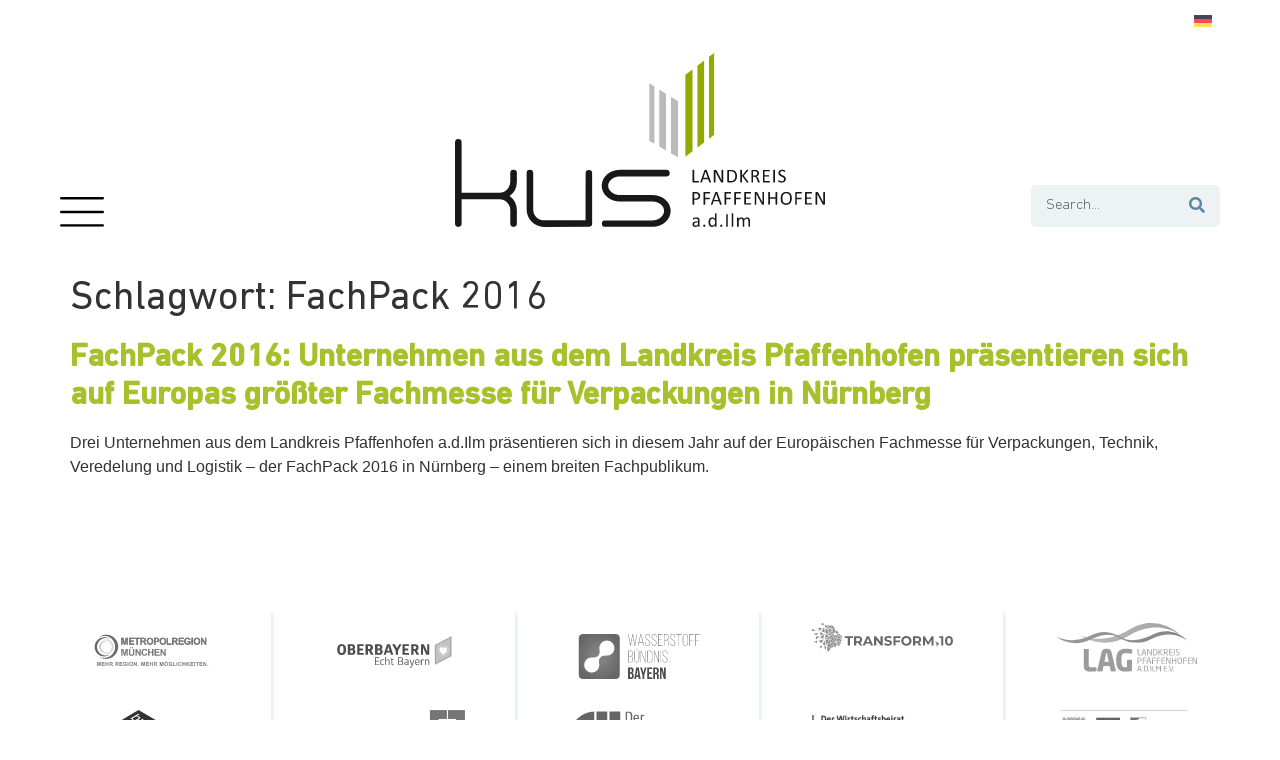

--- FILE ---
content_type: text/html; charset=UTF-8
request_url: https://kus-pfaffenhofen.de/tag/fachpack-2016/
body_size: 16742
content:
<!doctype html>
<html lang="de-DE">
<head>
	<meta charset="UTF-8">
	<meta name="viewport" content="width=device-width, initial-scale=1">
	<link rel="profile" href="https://gmpg.org/xfn/11">
	<meta name='robots' content='index, follow, max-image-preview:large, max-snippet:-1, max-video-preview:-1' />

	<!-- This site is optimized with the Yoast SEO plugin v26.3 - https://yoast.com/wordpress/plugins/seo/ -->
	<title>FachPack 2016 Archives - KUS</title>
	<link rel="canonical" href="https://kus-pfaffenhofen.de/tag/fachpack-2016/" />
	<meta property="og:locale" content="de_DE" />
	<meta property="og:type" content="article" />
	<meta property="og:title" content="FachPack 2016 Archives - KUS" />
	<meta property="og:url" content="https://kus-pfaffenhofen.de/tag/fachpack-2016/" />
	<meta property="og:site_name" content="KUS" />
	<meta name="twitter:card" content="summary_large_image" />
	<script type="application/ld+json" class="yoast-schema-graph">{"@context":"https://schema.org","@graph":[{"@type":"CollectionPage","@id":"https://kus-pfaffenhofen.de/tag/fachpack-2016/","url":"https://kus-pfaffenhofen.de/tag/fachpack-2016/","name":"FachPack 2016 Archives - KUS","isPartOf":{"@id":"https://kus-pfaffenhofen.de/#website"},"primaryImageOfPage":{"@id":"https://kus-pfaffenhofen.de/tag/fachpack-2016/#primaryimage"},"image":{"@id":"https://kus-pfaffenhofen.de/tag/fachpack-2016/#primaryimage"},"thumbnailUrl":"","breadcrumb":{"@id":"https://kus-pfaffenhofen.de/tag/fachpack-2016/#breadcrumb"},"inLanguage":"de"},{"@type":"ImageObject","inLanguage":"de","@id":"https://kus-pfaffenhofen.de/tag/fachpack-2016/#primaryimage","url":"","contentUrl":""},{"@type":"BreadcrumbList","@id":"https://kus-pfaffenhofen.de/tag/fachpack-2016/#breadcrumb","itemListElement":[{"@type":"ListItem","position":1,"name":"KUS","item":"https://kus-pfaffenhofen.de/"},{"@type":"ListItem","position":2,"name":"FachPack 2016"}]},{"@type":"WebSite","@id":"https://kus-pfaffenhofen.de/#website","url":"https://kus-pfaffenhofen.de/","name":"Kommunalunternehmen Strukturentwicklung Landkreis Pfaffenhofen a.d.Ilm","description":"im Landkreis Pfaffenhofen a.d.Ilm","publisher":{"@id":"https://kus-pfaffenhofen.de/#organization"},"potentialAction":[{"@type":"SearchAction","target":{"@type":"EntryPoint","urlTemplate":"https://kus-pfaffenhofen.de/?s={search_term_string}"},"query-input":{"@type":"PropertyValueSpecification","valueRequired":true,"valueName":"search_term_string"}}],"inLanguage":"de"},{"@type":"Organization","@id":"https://kus-pfaffenhofen.de/#organization","name":"Kommunalunternehmen Strukturentwicklung Landkreis Pfaffenhofen a.d.Ilm","url":"https://kus-pfaffenhofen.de/","logo":{"@type":"ImageObject","inLanguage":"de","@id":"https://kus-pfaffenhofen.de/#/schema/logo/image/","url":"https://kus-pfaffenhofen.de/wp-content/uploads/2023/06/logo.svg","contentUrl":"https://kus-pfaffenhofen.de/wp-content/uploads/2023/06/logo.svg","width":370,"height":174,"caption":"Kommunalunternehmen Strukturentwicklung Landkreis Pfaffenhofen a.d.Ilm"},"image":{"@id":"https://kus-pfaffenhofen.de/#/schema/logo/image/"}}]}</script>
	<!-- / Yoast SEO plugin. -->


<link rel="alternate" type="application/rss+xml" title="KUS &raquo; Feed" href="https://kus-pfaffenhofen.de/feed/" />
<link rel="alternate" type="application/rss+xml" title="KUS &raquo; Kommentar-Feed" href="https://kus-pfaffenhofen.de/comments/feed/" />
<link rel="alternate" type="application/rss+xml" title="KUS &raquo; FachPack 2016 Schlagwort-Feed" href="https://kus-pfaffenhofen.de/tag/fachpack-2016/feed/" />
<style id='wp-img-auto-sizes-contain-inline-css'>
img:is([sizes=auto i],[sizes^="auto," i]){contain-intrinsic-size:3000px 1500px}
/*# sourceURL=wp-img-auto-sizes-contain-inline-css */
</style>
<link rel='stylesheet' id='wp-block-library-css' href='https://kus-pfaffenhofen.de/wp-includes/css/dist/block-library/style.min.css?ver=6.9' media='all' />
<style id='global-styles-inline-css'>
:root{--wp--preset--aspect-ratio--square: 1;--wp--preset--aspect-ratio--4-3: 4/3;--wp--preset--aspect-ratio--3-4: 3/4;--wp--preset--aspect-ratio--3-2: 3/2;--wp--preset--aspect-ratio--2-3: 2/3;--wp--preset--aspect-ratio--16-9: 16/9;--wp--preset--aspect-ratio--9-16: 9/16;--wp--preset--color--black: #000000;--wp--preset--color--cyan-bluish-gray: #abb8c3;--wp--preset--color--white: #ffffff;--wp--preset--color--pale-pink: #f78da7;--wp--preset--color--vivid-red: #cf2e2e;--wp--preset--color--luminous-vivid-orange: #ff6900;--wp--preset--color--luminous-vivid-amber: #fcb900;--wp--preset--color--light-green-cyan: #7bdcb5;--wp--preset--color--vivid-green-cyan: #00d084;--wp--preset--color--pale-cyan-blue: #8ed1fc;--wp--preset--color--vivid-cyan-blue: #0693e3;--wp--preset--color--vivid-purple: #9b51e0;--wp--preset--gradient--vivid-cyan-blue-to-vivid-purple: linear-gradient(135deg,rgb(6,147,227) 0%,rgb(155,81,224) 100%);--wp--preset--gradient--light-green-cyan-to-vivid-green-cyan: linear-gradient(135deg,rgb(122,220,180) 0%,rgb(0,208,130) 100%);--wp--preset--gradient--luminous-vivid-amber-to-luminous-vivid-orange: linear-gradient(135deg,rgb(252,185,0) 0%,rgb(255,105,0) 100%);--wp--preset--gradient--luminous-vivid-orange-to-vivid-red: linear-gradient(135deg,rgb(255,105,0) 0%,rgb(207,46,46) 100%);--wp--preset--gradient--very-light-gray-to-cyan-bluish-gray: linear-gradient(135deg,rgb(238,238,238) 0%,rgb(169,184,195) 100%);--wp--preset--gradient--cool-to-warm-spectrum: linear-gradient(135deg,rgb(74,234,220) 0%,rgb(151,120,209) 20%,rgb(207,42,186) 40%,rgb(238,44,130) 60%,rgb(251,105,98) 80%,rgb(254,248,76) 100%);--wp--preset--gradient--blush-light-purple: linear-gradient(135deg,rgb(255,206,236) 0%,rgb(152,150,240) 100%);--wp--preset--gradient--blush-bordeaux: linear-gradient(135deg,rgb(254,205,165) 0%,rgb(254,45,45) 50%,rgb(107,0,62) 100%);--wp--preset--gradient--luminous-dusk: linear-gradient(135deg,rgb(255,203,112) 0%,rgb(199,81,192) 50%,rgb(65,88,208) 100%);--wp--preset--gradient--pale-ocean: linear-gradient(135deg,rgb(255,245,203) 0%,rgb(182,227,212) 50%,rgb(51,167,181) 100%);--wp--preset--gradient--electric-grass: linear-gradient(135deg,rgb(202,248,128) 0%,rgb(113,206,126) 100%);--wp--preset--gradient--midnight: linear-gradient(135deg,rgb(2,3,129) 0%,rgb(40,116,252) 100%);--wp--preset--font-size--small: 13px;--wp--preset--font-size--medium: 20px;--wp--preset--font-size--large: 36px;--wp--preset--font-size--x-large: 42px;--wp--preset--spacing--20: 0.44rem;--wp--preset--spacing--30: 0.67rem;--wp--preset--spacing--40: 1rem;--wp--preset--spacing--50: 1.5rem;--wp--preset--spacing--60: 2.25rem;--wp--preset--spacing--70: 3.38rem;--wp--preset--spacing--80: 5.06rem;--wp--preset--shadow--natural: 6px 6px 9px rgba(0, 0, 0, 0.2);--wp--preset--shadow--deep: 12px 12px 50px rgba(0, 0, 0, 0.4);--wp--preset--shadow--sharp: 6px 6px 0px rgba(0, 0, 0, 0.2);--wp--preset--shadow--outlined: 6px 6px 0px -3px rgb(255, 255, 255), 6px 6px rgb(0, 0, 0);--wp--preset--shadow--crisp: 6px 6px 0px rgb(0, 0, 0);}:root { --wp--style--global--content-size: 800px;--wp--style--global--wide-size: 1200px; }:where(body) { margin: 0; }.wp-site-blocks > .alignleft { float: left; margin-right: 2em; }.wp-site-blocks > .alignright { float: right; margin-left: 2em; }.wp-site-blocks > .aligncenter { justify-content: center; margin-left: auto; margin-right: auto; }:where(.wp-site-blocks) > * { margin-block-start: 24px; margin-block-end: 0; }:where(.wp-site-blocks) > :first-child { margin-block-start: 0; }:where(.wp-site-blocks) > :last-child { margin-block-end: 0; }:root { --wp--style--block-gap: 24px; }:root :where(.is-layout-flow) > :first-child{margin-block-start: 0;}:root :where(.is-layout-flow) > :last-child{margin-block-end: 0;}:root :where(.is-layout-flow) > *{margin-block-start: 24px;margin-block-end: 0;}:root :where(.is-layout-constrained) > :first-child{margin-block-start: 0;}:root :where(.is-layout-constrained) > :last-child{margin-block-end: 0;}:root :where(.is-layout-constrained) > *{margin-block-start: 24px;margin-block-end: 0;}:root :where(.is-layout-flex){gap: 24px;}:root :where(.is-layout-grid){gap: 24px;}.is-layout-flow > .alignleft{float: left;margin-inline-start: 0;margin-inline-end: 2em;}.is-layout-flow > .alignright{float: right;margin-inline-start: 2em;margin-inline-end: 0;}.is-layout-flow > .aligncenter{margin-left: auto !important;margin-right: auto !important;}.is-layout-constrained > .alignleft{float: left;margin-inline-start: 0;margin-inline-end: 2em;}.is-layout-constrained > .alignright{float: right;margin-inline-start: 2em;margin-inline-end: 0;}.is-layout-constrained > .aligncenter{margin-left: auto !important;margin-right: auto !important;}.is-layout-constrained > :where(:not(.alignleft):not(.alignright):not(.alignfull)){max-width: var(--wp--style--global--content-size);margin-left: auto !important;margin-right: auto !important;}.is-layout-constrained > .alignwide{max-width: var(--wp--style--global--wide-size);}body .is-layout-flex{display: flex;}.is-layout-flex{flex-wrap: wrap;align-items: center;}.is-layout-flex > :is(*, div){margin: 0;}body .is-layout-grid{display: grid;}.is-layout-grid > :is(*, div){margin: 0;}body{padding-top: 0px;padding-right: 0px;padding-bottom: 0px;padding-left: 0px;}a:where(:not(.wp-element-button)){text-decoration: underline;}:root :where(.wp-element-button, .wp-block-button__link){background-color: #32373c;border-width: 0;color: #fff;font-family: inherit;font-size: inherit;font-style: inherit;font-weight: inherit;letter-spacing: inherit;line-height: inherit;padding-top: calc(0.667em + 2px);padding-right: calc(1.333em + 2px);padding-bottom: calc(0.667em + 2px);padding-left: calc(1.333em + 2px);text-decoration: none;text-transform: inherit;}.has-black-color{color: var(--wp--preset--color--black) !important;}.has-cyan-bluish-gray-color{color: var(--wp--preset--color--cyan-bluish-gray) !important;}.has-white-color{color: var(--wp--preset--color--white) !important;}.has-pale-pink-color{color: var(--wp--preset--color--pale-pink) !important;}.has-vivid-red-color{color: var(--wp--preset--color--vivid-red) !important;}.has-luminous-vivid-orange-color{color: var(--wp--preset--color--luminous-vivid-orange) !important;}.has-luminous-vivid-amber-color{color: var(--wp--preset--color--luminous-vivid-amber) !important;}.has-light-green-cyan-color{color: var(--wp--preset--color--light-green-cyan) !important;}.has-vivid-green-cyan-color{color: var(--wp--preset--color--vivid-green-cyan) !important;}.has-pale-cyan-blue-color{color: var(--wp--preset--color--pale-cyan-blue) !important;}.has-vivid-cyan-blue-color{color: var(--wp--preset--color--vivid-cyan-blue) !important;}.has-vivid-purple-color{color: var(--wp--preset--color--vivid-purple) !important;}.has-black-background-color{background-color: var(--wp--preset--color--black) !important;}.has-cyan-bluish-gray-background-color{background-color: var(--wp--preset--color--cyan-bluish-gray) !important;}.has-white-background-color{background-color: var(--wp--preset--color--white) !important;}.has-pale-pink-background-color{background-color: var(--wp--preset--color--pale-pink) !important;}.has-vivid-red-background-color{background-color: var(--wp--preset--color--vivid-red) !important;}.has-luminous-vivid-orange-background-color{background-color: var(--wp--preset--color--luminous-vivid-orange) !important;}.has-luminous-vivid-amber-background-color{background-color: var(--wp--preset--color--luminous-vivid-amber) !important;}.has-light-green-cyan-background-color{background-color: var(--wp--preset--color--light-green-cyan) !important;}.has-vivid-green-cyan-background-color{background-color: var(--wp--preset--color--vivid-green-cyan) !important;}.has-pale-cyan-blue-background-color{background-color: var(--wp--preset--color--pale-cyan-blue) !important;}.has-vivid-cyan-blue-background-color{background-color: var(--wp--preset--color--vivid-cyan-blue) !important;}.has-vivid-purple-background-color{background-color: var(--wp--preset--color--vivid-purple) !important;}.has-black-border-color{border-color: var(--wp--preset--color--black) !important;}.has-cyan-bluish-gray-border-color{border-color: var(--wp--preset--color--cyan-bluish-gray) !important;}.has-white-border-color{border-color: var(--wp--preset--color--white) !important;}.has-pale-pink-border-color{border-color: var(--wp--preset--color--pale-pink) !important;}.has-vivid-red-border-color{border-color: var(--wp--preset--color--vivid-red) !important;}.has-luminous-vivid-orange-border-color{border-color: var(--wp--preset--color--luminous-vivid-orange) !important;}.has-luminous-vivid-amber-border-color{border-color: var(--wp--preset--color--luminous-vivid-amber) !important;}.has-light-green-cyan-border-color{border-color: var(--wp--preset--color--light-green-cyan) !important;}.has-vivid-green-cyan-border-color{border-color: var(--wp--preset--color--vivid-green-cyan) !important;}.has-pale-cyan-blue-border-color{border-color: var(--wp--preset--color--pale-cyan-blue) !important;}.has-vivid-cyan-blue-border-color{border-color: var(--wp--preset--color--vivid-cyan-blue) !important;}.has-vivid-purple-border-color{border-color: var(--wp--preset--color--vivid-purple) !important;}.has-vivid-cyan-blue-to-vivid-purple-gradient-background{background: var(--wp--preset--gradient--vivid-cyan-blue-to-vivid-purple) !important;}.has-light-green-cyan-to-vivid-green-cyan-gradient-background{background: var(--wp--preset--gradient--light-green-cyan-to-vivid-green-cyan) !important;}.has-luminous-vivid-amber-to-luminous-vivid-orange-gradient-background{background: var(--wp--preset--gradient--luminous-vivid-amber-to-luminous-vivid-orange) !important;}.has-luminous-vivid-orange-to-vivid-red-gradient-background{background: var(--wp--preset--gradient--luminous-vivid-orange-to-vivid-red) !important;}.has-very-light-gray-to-cyan-bluish-gray-gradient-background{background: var(--wp--preset--gradient--very-light-gray-to-cyan-bluish-gray) !important;}.has-cool-to-warm-spectrum-gradient-background{background: var(--wp--preset--gradient--cool-to-warm-spectrum) !important;}.has-blush-light-purple-gradient-background{background: var(--wp--preset--gradient--blush-light-purple) !important;}.has-blush-bordeaux-gradient-background{background: var(--wp--preset--gradient--blush-bordeaux) !important;}.has-luminous-dusk-gradient-background{background: var(--wp--preset--gradient--luminous-dusk) !important;}.has-pale-ocean-gradient-background{background: var(--wp--preset--gradient--pale-ocean) !important;}.has-electric-grass-gradient-background{background: var(--wp--preset--gradient--electric-grass) !important;}.has-midnight-gradient-background{background: var(--wp--preset--gradient--midnight) !important;}.has-small-font-size{font-size: var(--wp--preset--font-size--small) !important;}.has-medium-font-size{font-size: var(--wp--preset--font-size--medium) !important;}.has-large-font-size{font-size: var(--wp--preset--font-size--large) !important;}.has-x-large-font-size{font-size: var(--wp--preset--font-size--x-large) !important;}
/*# sourceURL=global-styles-inline-css */
</style>

<link rel='stylesheet' id='wpml-legacy-horizontal-list-0-css' href='https://kus-pfaffenhofen.de/wp-content/plugins/sitepress-multilingual-cms/templates/language-switchers/legacy-list-horizontal/style.min.css?ver=1' media='all' />
<link rel='stylesheet' id='kus-css' href='https://kus-pfaffenhofen.de/wp-content/themes/kus-wirtschaft-theme/assets/css/styles.css?ver=6.9' media='all' />
<link rel='stylesheet' id='hello-elementor-css' href='https://kus-pfaffenhofen.de/wp-content/themes/hello-elementor/assets/css/reset.css?ver=3.4.5' media='all' />
<link rel='stylesheet' id='hello-elementor-theme-style-css' href='https://kus-pfaffenhofen.de/wp-content/themes/hello-elementor/assets/css/theme.css?ver=3.4.5' media='all' />
<link rel='stylesheet' id='hello-elementor-header-footer-css' href='https://kus-pfaffenhofen.de/wp-content/themes/hello-elementor/assets/css/header-footer.css?ver=3.4.5' media='all' />
<link rel='stylesheet' id='elementor-frontend-css' href='https://kus-pfaffenhofen.de/wp-content/plugins/elementor/assets/css/frontend.min.css?ver=3.32.5' media='all' />
<link rel='stylesheet' id='elementor-post-6-css' href='https://kus-pfaffenhofen.de/wp-content/uploads/elementor/css/post-6.css?ver=1768462386' media='all' />
<link rel='stylesheet' id='dflip-style-css' href='https://kus-pfaffenhofen.de/wp-content/plugins/3d-flipbook-dflip-lite/assets/css/dflip.min.css?ver=2.4.20' media='all' />
<link rel='stylesheet' id='widget-image-css' href='https://kus-pfaffenhofen.de/wp-content/plugins/elementor/assets/css/widget-image.min.css?ver=3.32.5' media='all' />
<link rel='stylesheet' id='widget-search-form-css' href='https://kus-pfaffenhofen.de/wp-content/plugins/elementor-pro/assets/css/widget-search-form.min.css?ver=3.32.3' media='all' />
<link rel='stylesheet' id='elementor-icons-shared-0-css' href='https://kus-pfaffenhofen.de/wp-content/plugins/elementor/assets/lib/font-awesome/css/fontawesome.min.css?ver=5.15.3' media='all' />
<link rel='stylesheet' id='elementor-icons-fa-solid-css' href='https://kus-pfaffenhofen.de/wp-content/plugins/elementor/assets/lib/font-awesome/css/solid.min.css?ver=5.15.3' media='all' />
<link rel='stylesheet' id='e-sticky-css' href='https://kus-pfaffenhofen.de/wp-content/plugins/elementor-pro/assets/css/modules/sticky.min.css?ver=3.32.3' media='all' />
<link rel='stylesheet' id='e-animation-fadeIn-css' href='https://kus-pfaffenhofen.de/wp-content/plugins/elementor/assets/lib/animations/styles/fadeIn.min.css?ver=3.32.5' media='all' />
<link rel='stylesheet' id='widget-heading-css' href='https://kus-pfaffenhofen.de/wp-content/plugins/elementor/assets/css/widget-heading.min.css?ver=3.32.5' media='all' />
<link rel='stylesheet' id='widget-nav-menu-css' href='https://kus-pfaffenhofen.de/wp-content/plugins/elementor-pro/assets/css/widget-nav-menu.min.css?ver=3.32.3' media='all' />
<link rel='stylesheet' id='widget-divider-css' href='https://kus-pfaffenhofen.de/wp-content/plugins/elementor/assets/css/widget-divider.min.css?ver=3.32.5' media='all' />
<link rel='stylesheet' id='e-popup-css' href='https://kus-pfaffenhofen.de/wp-content/plugins/elementor-pro/assets/css/conditionals/popup.min.css?ver=3.32.3' media='all' />
<link rel='stylesheet' id='elementor-icons-css' href='https://kus-pfaffenhofen.de/wp-content/plugins/elementor/assets/lib/eicons/css/elementor-icons.min.css?ver=5.44.0' media='all' />
<link rel='stylesheet' id='elementor-post-33-css' href='https://kus-pfaffenhofen.de/wp-content/uploads/elementor/css/post-33.css?ver=1768462387' media='all' />
<link rel='stylesheet' id='leaflet-css' href='https://kus-pfaffenhofen.de/wp-content/plugins/osm-map-elementor/assets/leaflet/leaflet.css?ver=1.3.1' media='all' />
<link rel='stylesheet' id='mapbox-gl-css' href='https://kus-pfaffenhofen.de/wp-content/plugins/osm-map-elementor/assets/css/mapbox-gl.css?ver=1.3.1' media='all' />
<link rel='stylesheet' id='leaflet-fa-markers-css' href='https://kus-pfaffenhofen.de/wp-content/plugins/osm-map-elementor/assets/leaflet-fa-markers/L.Icon.FontAwesome.css?ver=1.3.1' media='all' />
<link rel='stylesheet' id='osm-map-elementor-css' href='https://kus-pfaffenhofen.de/wp-content/plugins/osm-map-elementor/assets/css/osm-map-elementor.css?ver=1.3.1' media='all' />
<link rel='stylesheet' id='elementor-post-58-css' href='https://kus-pfaffenhofen.de/wp-content/uploads/elementor/css/post-58.css?ver=1768462388' media='all' />
<link rel='stylesheet' id='elementor-post-462-css' href='https://kus-pfaffenhofen.de/wp-content/uploads/elementor/css/post-462.css?ver=1768462388' media='all' />
<link rel='stylesheet' id='borlabs-cookie-custom-css' href='https://kus-pfaffenhofen.de/wp-content/cache/borlabs-cookie/1/borlabs-cookie-1-de.css?ver=3.3.23-122' media='all' />
<script id="wpml-cookie-js-extra">
var wpml_cookies = {"wp-wpml_current_language":{"value":"de","expires":1,"path":"/"}};
var wpml_cookies = {"wp-wpml_current_language":{"value":"de","expires":1,"path":"/"}};
//# sourceURL=wpml-cookie-js-extra
</script>
<script src="https://kus-pfaffenhofen.de/wp-content/plugins/sitepress-multilingual-cms/res/js/cookies/language-cookie.js?ver=484900" id="wpml-cookie-js" defer data-wp-strategy="defer"></script>
<script src="https://kus-pfaffenhofen.de/wp-includes/js/jquery/jquery.min.js?ver=3.7.1" id="jquery-core-js"></script>
<script src="https://kus-pfaffenhofen.de/wp-includes/js/jquery/jquery-migrate.min.js?ver=3.4.1" id="jquery-migrate-js"></script>
<script data-no-optimize="1" data-no-minify="1" data-cfasync="false" src="https://kus-pfaffenhofen.de/wp-content/cache/borlabs-cookie/1/borlabs-cookie-config-de.json.js?ver=3.3.23-126" id="borlabs-cookie-config-js"></script>
<script data-no-optimize="1" data-no-minify="1" data-cfasync="false" src="https://kus-pfaffenhofen.de/wp-content/plugins/borlabs-cookie/assets/javascript/borlabs-cookie-prioritize.min.js?ver=3.3.23" id="borlabs-cookie-prioritize-js"></script>
<link rel="https://api.w.org/" href="https://kus-pfaffenhofen.de/wp-json/" /><link rel="alternate" title="JSON" type="application/json" href="https://kus-pfaffenhofen.de/wp-json/wp/v2/tags/561" /><link rel="EditURI" type="application/rsd+xml" title="RSD" href="https://kus-pfaffenhofen.de/xmlrpc.php?rsd" />
<meta name="generator" content="WordPress 6.9" />
<meta name="generator" content="WPML ver:4.8.4 stt:1,3;" />
<meta name="theme-color" content="#47708B"><meta name="msapplication-navbutton-color" content="#47708B"><meta name="apple-mobile-web-app-status-bar-style" content="#47708B"><meta name="generator" content="Elementor 3.32.5; features: additional_custom_breakpoints; settings: css_print_method-external, google_font-enabled, font_display-swap">
			<style>
				.e-con.e-parent:nth-of-type(n+4):not(.e-lazyloaded):not(.e-no-lazyload),
				.e-con.e-parent:nth-of-type(n+4):not(.e-lazyloaded):not(.e-no-lazyload) * {
					background-image: none !important;
				}
				@media screen and (max-height: 1024px) {
					.e-con.e-parent:nth-of-type(n+3):not(.e-lazyloaded):not(.e-no-lazyload),
					.e-con.e-parent:nth-of-type(n+3):not(.e-lazyloaded):not(.e-no-lazyload) * {
						background-image: none !important;
					}
				}
				@media screen and (max-height: 640px) {
					.e-con.e-parent:nth-of-type(n+2):not(.e-lazyloaded):not(.e-no-lazyload),
					.e-con.e-parent:nth-of-type(n+2):not(.e-lazyloaded):not(.e-no-lazyload) * {
						background-image: none !important;
					}
				}
			</style>
			<link rel="icon" href="https://kus-pfaffenhofen.de/wp-content/uploads/2023/06/favicon.svg" sizes="32x32" />
<link rel="icon" href="https://kus-pfaffenhofen.de/wp-content/uploads/2023/06/favicon.svg" sizes="192x192" />
<link rel="apple-touch-icon" href="https://kus-pfaffenhofen.de/wp-content/uploads/2023/06/favicon.svg" />
<meta name="msapplication-TileImage" content="https://kus-pfaffenhofen.de/wp-content/uploads/2023/06/favicon.svg" />
<link rel='stylesheet' id='elementor-post-28072-css' href='https://kus-pfaffenhofen.de/wp-content/uploads/elementor/css/post-28072.css?ver=1768462390' media='all' />
</head>
<body class="archive tag tag-fachpack-2016 tag-561 wp-custom-logo wp-embed-responsive wp-theme-hello-elementor wp-child-theme-kus-wirtschaft-theme hello-elementor-default elementor-default elementor-kit-6">


<a class="skip-link screen-reader-text" href="#content">Zum Inhalt springen</a>

		<header data-elementor-type="header" data-elementor-id="33" class="elementor elementor-33 elementor-location-header" data-elementor-post-type="elementor_library">
			<div class="elementor-element elementor-element-69be4da e-flex e-con-boxed e-con e-parent" data-id="69be4da" data-element_type="container" id="top-of-page">
					<div class="e-con-inner">
				<div class="elementor-element elementor-element-acd2d3c elementor-widget elementor-widget-wpml-language-switcher" data-id="acd2d3c" data-element_type="widget" data-widget_type="wpml-language-switcher.default">
				<div class="elementor-widget-container">
					<div class="wpml-elementor-ls">
<div class="wpml-ls-statics-shortcode_actions wpml-ls wpml-ls-legacy-list-horizontal">
	<ul role="menu"><li class="wpml-ls-slot-shortcode_actions wpml-ls-item wpml-ls-item-de wpml-ls-current-language wpml-ls-first-item wpml-ls-last-item wpml-ls-item-legacy-list-horizontal" role="none">
				<a href="https://kus-pfaffenhofen.de/tag/fachpack-2016/" class="wpml-ls-link" role="menuitem" >
                                                        <img
            class="wpml-ls-flag"
            src="https://kus-pfaffenhofen.de/wp-content/plugins/sitepress-multilingual-cms/res/flags/de.svg"
            alt="Deutsch"
            width=18
            height=12
    /></a>
			</li></ul>
</div>
</div>				</div>
				</div>
					</div>
				</div>
		<div class="elementor-element elementor-element-58e6cb7 e-flex e-con-boxed e-con e-parent" data-id="58e6cb7" data-element_type="container">
					<div class="e-con-inner">
		<div class="elementor-element elementor-element-73bc7d2 e-con-full e-flex e-con e-child" data-id="73bc7d2" data-element_type="container">
				<div class="elementor-element elementor-element-6086285 elementor-widget elementor-widget-image" data-id="6086285" data-element_type="widget" data-widget_type="image.default">
				<div class="elementor-widget-container">
																<a href="#elementor-action%3Aaction%3Dpopup%3Aopen%26settings%3DeyJpZCI6MjgwNzIsInRvZ2dsZSI6ZmFsc2V9">
							<img fetchpriority="high" width="800" height="548" src="https://kus-pfaffenhofen.de/wp-content/uploads/2023/06/menu.svg" class="attachment-large size-large wp-image-40" alt="Burger Menü" />								</a>
															</div>
				</div>
				</div>
		<div class="elementor-element elementor-element-183c686 e-con-full e-flex e-con e-child" data-id="183c686" data-element_type="container">
				<div class="elementor-element elementor-element-dafff3b elementor-widget elementor-widget-theme-site-logo elementor-widget-image" data-id="dafff3b" data-element_type="widget" data-widget_type="theme-site-logo.default">
				<div class="elementor-widget-container">
											<a href="https://kus-pfaffenhofen.de">
			<img width="370" height="174" src="https://kus-pfaffenhofen.de/wp-content/uploads/2023/06/logo.svg" class="attachment-full size-full wp-image-13" alt="Logo KUS Landkreis Pfaffenhofen" />				</a>
											</div>
				</div>
				</div>
		<div class="elementor-element elementor-element-f273ff3 e-con-full elementor-hidden-tablet elementor-hidden-mobile e-flex e-con e-child" data-id="f273ff3" data-element_type="container">
				<div class="elementor-element elementor-element-d4b8153 elementor-search-form--skin-classic elementor-search-form--button-type-icon elementor-widget elementor-widget-search-form" data-id="d4b8153" data-element_type="widget" data-settings="{&quot;skin&quot;:&quot;classic&quot;}" data-widget_type="search-form.default">
				<div class="elementor-widget-container">
							<search role="search">
			<form class="elementor-search-form" action="https://kus-pfaffenhofen.de" method="get">
												<div class="elementor-search-form__container">
					<label class="elementor-screen-only" for="elementor-search-form-d4b8153">Suche</label>

					
					<input id="elementor-search-form-d4b8153" placeholder="Search..." class="elementor-search-form__input" type="search" name="s" value="">
					<input type='hidden' name='lang' value='de' />
											<button class="elementor-search-form__submit" type="submit" aria-label="Suche">
															<i aria-hidden="true" class="fas fa-search"></i>													</button>
					
									</div>
			</form>
		</search>
						</div>
				</div>
				</div>
					</div>
				</div>
				</header>
		<main id="content" class="site-main">

			<div class="page-header">
			<h1 class="entry-title">Schlagwort: <span>FachPack 2016</span></h1>		</div>
	
	<div class="page-content">
					<article class="post">
				<h2 class="entry-title"><a href="https://kus-pfaffenhofen.de/fachpack-2016/">FachPack 2016: Unternehmen aus dem Landkreis Pfaffenhofen präsentieren sich auf Europas größter Fachmesse für Verpackungen in Nürnberg</a></h2><a href="https://kus-pfaffenhofen.de/fachpack-2016/"></a><p>Drei Unternehmen aus dem Landkreis Pfaffenhofen a.d.Ilm präsentieren sich in diesem Jahr auf der Europäischen Fachmesse für Verpackungen, Technik, Veredelung und Logistik – der FachPack 2016 in Nürnberg – einem breiten Fachpublikum.</p>
			</article>
			</div>

	
</main>
		<footer data-elementor-type="footer" data-elementor-id="58" class="elementor elementor-58 elementor-location-footer" data-elementor-post-type="elementor_library">
			<div class="elementor-element elementor-element-410ff74 e-flex e-con-boxed e-con e-parent" data-id="410ff74" data-element_type="container">
					<div class="e-con-inner">
		<div class="elementor-element elementor-element-6e15416 e-con-full e-flex e-con e-child" data-id="6e15416" data-element_type="container">
				<div class="elementor-element elementor-element-b1d3e13 elementor-widget elementor-widget-image" data-id="b1d3e13" data-element_type="widget" data-widget_type="image.default">
				<div class="elementor-widget-container">
																<a href="https://www.metropolregion-muenchen.eu/%20" target="_blank">
							<img width="800" height="325" src="https://kus-pfaffenhofen.de/wp-content/uploads/2023/06/01_MM-LogoClaim4c.svg" class="attachment-large size-large wp-image-1284" alt="Logo Metropolrgion München" />								</a>
															</div>
				</div>
				</div>
		<div class="elementor-element elementor-element-6a19d33 e-con-full e-flex e-con e-child" data-id="6a19d33" data-element_type="container">
				<div class="elementor-element elementor-element-b779f13 elementor-widget elementor-widget-image" data-id="b779f13" data-element_type="widget" data-widget_type="image.default">
				<div class="elementor-widget-container">
																<a href="https://top.oberbayern.de/%20" target="_blank">
							<img loading="lazy" width="800" height="328" src="https://kus-pfaffenhofen.de/wp-content/uploads/2023/06/02_Logo-TOM_OB_4C_ohne_verlauf.svg" class="attachment-large size-large wp-image-1272" alt="Logo Tourismus Oberbayern München e.V." />								</a>
															</div>
				</div>
				</div>
		<div class="elementor-element elementor-element-6ad64d7 e-con-full e-flex e-con e-child" data-id="6ad64d7" data-element_type="container">
				<div class="elementor-element elementor-element-64d600d elementor-widget elementor-widget-image" data-id="64d600d" data-element_type="widget" data-widget_type="image.default">
				<div class="elementor-widget-container">
																<a href="https://h2.bayern/wasserstoffbuendnis/%20" target="_blank">
							<img loading="lazy" width="800" height="379" src="https://kus-pfaffenhofen.de/wp-content/uploads/2023/06/03_LOGO_WBB_standard.svg" class="attachment-large size-large wp-image-1286" alt="Logo Wasserstoffbündnis Bayern" />								</a>
															</div>
				</div>
				</div>
		<div class="elementor-element elementor-element-9d99bbe e-con-full e-flex e-con e-child" data-id="9d99bbe" data-element_type="container">
				<div class="elementor-element elementor-element-452fcfa elementor-widget elementor-widget-image" data-id="452fcfa" data-element_type="widget" data-widget_type="image.default">
				<div class="elementor-widget-container">
																<a href="https://transform-10.de/%20" target="_blank">
							<img loading="lazy" width="800" height="164" src="https://kus-pfaffenhofen.de/wp-content/uploads/2023/06/04_Transform-10-Region-Ingolstadt-Logo.svg" class="attachment-large size-large wp-image-1288" alt="Logo Transform10" />								</a>
															</div>
				</div>
				</div>
		<div class="elementor-element elementor-element-1a3aef6 e-con-full e-flex e-con e-child" data-id="1a3aef6" data-element_type="container">
				<div class="elementor-element elementor-element-6dde0b3 elementor-widget elementor-widget-image" data-id="6dde0b3" data-element_type="widget" data-widget_type="image.default">
				<div class="elementor-widget-container">
																<a href="https://lag-landkreis-pfaffenhofen.de/%20" target="_blank">
							<img loading="lazy" width="800" height="272" src="https://kus-pfaffenhofen.de/wp-content/uploads/2023/06/05_lag-paf-logo-neu.svg" class="attachment-large size-large wp-image-3932" alt="Logo LAG Landkreis Pfaffenhofen" />								</a>
															</div>
				</div>
				</div>
					</div>
				</div>
		<div class="elementor-element elementor-element-37621cf e-flex e-con-boxed e-con e-parent" data-id="37621cf" data-element_type="container">
					<div class="e-con-inner">
		<div class="elementor-element elementor-element-46fb155 e-con-full e-flex e-con e-child" data-id="46fb155" data-element_type="container">
				<div class="elementor-element elementor-element-a5e8d9d elementor-widget elementor-widget-image" data-id="a5e8d9d" data-element_type="widget" data-widget_type="image.default">
				<div class="elementor-widget-container">
																<a href="https://brigk.digital/%20" target="_blank">
							<img loading="lazy" width="800" height="620" src="https://kus-pfaffenhofen.de/wp-content/uploads/2023/06/06_bri_logo_brigk_RGB.svg" class="attachment-large size-large wp-image-1278" alt="Logo brigk" />								</a>
															</div>
				</div>
				</div>
		<div class="elementor-element elementor-element-2447871 e-con-full e-flex e-con e-child" data-id="2447871" data-element_type="container">
				<div class="elementor-element elementor-element-b2b87dc elementor-widget elementor-widget-image" data-id="b2b87dc" data-element_type="widget" data-widget_type="image.default">
				<div class="elementor-widget-container">
																<a href="https://www.egz.de/%20" target="_blank">
							<img loading="lazy" width="800" height="201" src="https://kus-pfaffenhofen.de/wp-content/uploads/2023/06/07_Logo-EGZ.svg" class="attachment-large size-large wp-image-1276" alt="Logo Existenzgründerzentrum Ingolstadt" />								</a>
															</div>
				</div>
				</div>
		<div class="elementor-element elementor-element-15c9adf e-con-full e-flex e-con e-child" data-id="15c9adf" data-element_type="container">
				<div class="elementor-element elementor-element-fab2bf8 elementor-widget elementor-widget-image" data-id="fab2bf8" data-element_type="widget" data-widget_type="image.default">
				<div class="elementor-widget-container">
																<a href="https://www.bvmw.de/%20" target="_blank">
							<img loading="lazy" width="800" height="304" src="https://kus-pfaffenhofen.de/wp-content/uploads/2023/06/08_Bundesverband_mittelstaendische_Wirtschaft_logo.svg" class="attachment-large size-large wp-image-1274" alt="Logo BVMW" />								</a>
															</div>
				</div>
				</div>
		<div class="elementor-element elementor-element-99a9c09 e-con-full e-flex e-con e-child" data-id="99a9c09" data-element_type="container">
				<div class="elementor-element elementor-element-f0146a9 elementor-widget elementor-widget-image" data-id="f0146a9" data-element_type="widget" data-widget_type="image.default">
				<div class="elementor-widget-container">
																<a href="https://wirtschaftsbeirat-pfaffenhofen.de/%20" target="_blank">
							<img loading="lazy" width="800" height="95" src="https://kus-pfaffenhofen.de/wp-content/uploads/2023/06/09_Wirtschaftsbeirat.svg" class="attachment-large size-large wp-image-1280" alt="Logo Wirtschaftsbeirat Landkreis Pfaffenhofen" />								</a>
															</div>
				</div>
				</div>
		<div class="elementor-element elementor-element-35c239c e-con-full e-flex e-con e-child" data-id="35c239c" data-element_type="container">
				<div class="elementor-element elementor-element-e89074a elementor-widget elementor-widget-image" data-id="e89074a" data-element_type="widget" data-widget_type="image.default">
				<div class="elementor-widget-container">
																<a href="https://www.stmelf.bayern.de/leader/index.html%20" target="_blank">
							<img loading="lazy" width="800" height="251" src="https://kus-pfaffenhofen.de/wp-content/uploads/2023/06/10_Hinweis-zur-Foerderung-durch-Leader.svg" class="attachment-large size-large wp-image-1282" alt="Logo Hinweis zur Förderung durch LEADER" />								</a>
															</div>
				</div>
				</div>
					</div>
				</div>
		<div class="elementor-element elementor-element-dc42d9f e-con-full elementor-hidden-desktop elementor-hidden-tablet elementor-hidden-mobile e-flex elementor-invisible e-con e-parent" data-id="dc42d9f" data-element_type="container" data-settings="{&quot;background_background&quot;:&quot;classic&quot;,&quot;sticky&quot;:&quot;bottom&quot;,&quot;sticky_offset&quot;:100,&quot;animation&quot;:&quot;fadeIn&quot;,&quot;sticky_on&quot;:[&quot;desktop&quot;,&quot;tablet&quot;,&quot;mobile&quot;],&quot;sticky_effects_offset&quot;:0,&quot;sticky_anchor_link_offset&quot;:0}">
				<div class="elementor-element elementor-element-69aa2e3c elementor-view-stacked elementor-shape-circle elementor-widget elementor-widget-icon" data-id="69aa2e3c" data-element_type="widget" data-widget_type="icon.default">
				<div class="elementor-widget-container">
							<div class="elementor-icon-wrapper">
			<a class="elementor-icon" href="#top-of-page">
			<i aria-hidden="true" class="fas fa-chevron-up"></i>			</a>
		</div>
						</div>
				</div>
				</div>
		<div class="elementor-element elementor-element-3ab1a0d8 e-con-full scroll-to-top e-flex elementor-invisible e-con e-parent" data-id="3ab1a0d8" data-element_type="container" data-settings="{&quot;background_background&quot;:&quot;classic&quot;,&quot;sticky&quot;:&quot;bottom&quot;,&quot;sticky_offset&quot;:100,&quot;animation&quot;:&quot;fadeIn&quot;,&quot;animation_delay&quot;:5000,&quot;sticky_on&quot;:[&quot;desktop&quot;,&quot;tablet&quot;,&quot;mobile&quot;],&quot;sticky_effects_offset&quot;:0,&quot;sticky_anchor_link_offset&quot;:0}">
				<div class="elementor-element elementor-element-2451e650 elementor-view-stacked elementor-shape-circle elementor-widget elementor-widget-icon" data-id="2451e650" data-element_type="widget" data-widget_type="icon.default">
				<div class="elementor-widget-container">
							<div class="elementor-icon-wrapper">
			<a class="elementor-icon" href="#top-of-page" aria-label="Zum Seitenanfang">
			<i aria-hidden="true" class="fas fa-chevron-up"></i>			</a>
		</div>
						</div>
				</div>
				</div>
		<div class="elementor-element elementor-element-6c29ac6 e-flex e-con-boxed e-con e-parent" data-id="6c29ac6" data-element_type="container">
					<div class="e-con-inner">
		<div class="elementor-element elementor-element-b9a0eca e-con-full e-flex e-con e-child" data-id="b9a0eca" data-element_type="container">
				<div class="elementor-element elementor-element-ec9b3c7 elementor-widget elementor-widget-theme-site-logo elementor-widget-image" data-id="ec9b3c7" data-element_type="widget" data-widget_type="theme-site-logo.default">
				<div class="elementor-widget-container">
											<a href="https://kus-pfaffenhofen.de">
			<img width="370" height="174" src="https://kus-pfaffenhofen.de/wp-content/uploads/2023/06/logo.svg" class="attachment-full size-full wp-image-13" alt="Logo KUS Landkreis Pfaffenhofen" />				</a>
											</div>
				</div>
				</div>
		<div class="elementor-element elementor-element-561cd8f e-con-full e-flex e-con e-child" data-id="561cd8f" data-element_type="container">
				<div class="elementor-element elementor-element-b6e6c06 elementor-widget elementor-widget-heading" data-id="b6e6c06" data-element_type="widget" data-widget_type="heading.default">
				<div class="elementor-widget-container">
					<p class="elementor-heading-title elementor-size-default">Links</p>				</div>
				</div>
				<div class="elementor-element elementor-element-dc28610 elementor-nav-menu--dropdown-none elementor-widget elementor-widget-nav-menu" data-id="dc28610" data-element_type="widget" data-settings="{&quot;layout&quot;:&quot;vertical&quot;,&quot;submenu_icon&quot;:{&quot;value&quot;:&quot;&lt;i class=\&quot;\&quot; aria-hidden=\&quot;true\&quot;&gt;&lt;\/i&gt;&quot;,&quot;library&quot;:&quot;&quot;}}" data-widget_type="nav-menu.default">
				<div class="elementor-widget-container">
								<nav aria-label="Menü" class="elementor-nav-menu--main elementor-nav-menu__container elementor-nav-menu--layout-vertical e--pointer-none">
				<ul id="menu-1-dc28610" class="elementor-nav-menu sm-vertical"><li class="menu-item menu-item-type-post_type menu-item-object-page menu-item-3729"><a href="https://kus-pfaffenhofen.de/aktuelles/" class="elementor-item">Aktuelles</a></li>
<li class="menu-item menu-item-type-custom menu-item-object-custom menu-item-65"><a href="https://www.erlebnisregion-pfaffenhofen.de" class="elementor-item">Tourismus</a></li>
<li class="menu-item menu-item-type-post_type menu-item-object-page menu-item-3950"><a href="https://kus-pfaffenhofen.de/veranstaltungen/" class="elementor-item">Veranstaltungen</a></li>
<li class="menu-item menu-item-type-custom menu-item-object-custom menu-item-24871"><a href="https://app.mailfino.de/user_images/mf1010/publishedforms/Anmeldung%20Newsletter%20WE.html" class="elementor-item">Newsletter Anmeldung</a></li>
</ul>			</nav>
						<nav class="elementor-nav-menu--dropdown elementor-nav-menu__container" aria-hidden="true">
				<ul id="menu-2-dc28610" class="elementor-nav-menu sm-vertical"><li class="menu-item menu-item-type-post_type menu-item-object-page menu-item-3729"><a href="https://kus-pfaffenhofen.de/aktuelles/" class="elementor-item" tabindex="-1">Aktuelles</a></li>
<li class="menu-item menu-item-type-custom menu-item-object-custom menu-item-65"><a href="https://www.erlebnisregion-pfaffenhofen.de" class="elementor-item" tabindex="-1">Tourismus</a></li>
<li class="menu-item menu-item-type-post_type menu-item-object-page menu-item-3950"><a href="https://kus-pfaffenhofen.de/veranstaltungen/" class="elementor-item" tabindex="-1">Veranstaltungen</a></li>
<li class="menu-item menu-item-type-custom menu-item-object-custom menu-item-24871"><a href="https://app.mailfino.de/user_images/mf1010/publishedforms/Anmeldung%20Newsletter%20WE.html" class="elementor-item" tabindex="-1">Newsletter Anmeldung</a></li>
</ul>			</nav>
						</div>
				</div>
				</div>
		<div class="elementor-element elementor-element-588161a e-con-full e-flex e-con e-child" data-id="588161a" data-element_type="container">
				<div class="elementor-element elementor-element-82668e4 elementor-widget elementor-widget-heading" data-id="82668e4" data-element_type="widget" data-widget_type="heading.default">
				<div class="elementor-widget-container">
					<p class="elementor-heading-title elementor-size-default">Rechtliches</p>				</div>
				</div>
				<div class="elementor-element elementor-element-b561346 elementor-nav-menu--dropdown-none elementor-widget elementor-widget-nav-menu" data-id="b561346" data-element_type="widget" data-settings="{&quot;layout&quot;:&quot;vertical&quot;,&quot;submenu_icon&quot;:{&quot;value&quot;:&quot;&lt;i class=\&quot;\&quot; aria-hidden=\&quot;true\&quot;&gt;&lt;\/i&gt;&quot;,&quot;library&quot;:&quot;&quot;}}" data-widget_type="nav-menu.default">
				<div class="elementor-widget-container">
								<nav aria-label="Menü" class="elementor-nav-menu--main elementor-nav-menu__container elementor-nav-menu--layout-vertical e--pointer-none">
				<ul id="menu-1-b561346" class="elementor-nav-menu sm-vertical"><li class="menu-item menu-item-type-post_type menu-item-object-page menu-item-3939"><a href="https://kus-pfaffenhofen.de/datenschutzerklaerung/" class="elementor-item">Datenschutz</a></li>
<li class="menu-item menu-item-type-post_type menu-item-object-page menu-item-3938"><a href="https://kus-pfaffenhofen.de/impressum/" class="elementor-item">Impressum</a></li>
<li class="borlabs-cookie-preference menu-item menu-item-type-custom menu-item-object-custom menu-item-22217"><a href="#" class="elementor-item elementor-item-anchor">Cookie Einstellungen</a></li>
</ul>			</nav>
						<nav class="elementor-nav-menu--dropdown elementor-nav-menu__container" aria-hidden="true">
				<ul id="menu-2-b561346" class="elementor-nav-menu sm-vertical"><li class="menu-item menu-item-type-post_type menu-item-object-page menu-item-3939"><a href="https://kus-pfaffenhofen.de/datenschutzerklaerung/" class="elementor-item" tabindex="-1">Datenschutz</a></li>
<li class="menu-item menu-item-type-post_type menu-item-object-page menu-item-3938"><a href="https://kus-pfaffenhofen.de/impressum/" class="elementor-item" tabindex="-1">Impressum</a></li>
<li class="borlabs-cookie-preference menu-item menu-item-type-custom menu-item-object-custom menu-item-22217"><a href="#" class="elementor-item elementor-item-anchor" tabindex="-1">Cookie Einstellungen</a></li>
</ul>			</nav>
						</div>
				</div>
				</div>
		<div class="elementor-element elementor-element-a806e88 e-con-full e-flex e-con e-child" data-id="a806e88" data-element_type="container">
				<div class="elementor-element elementor-element-3164651 elementor-widget elementor-widget-heading" data-id="3164651" data-element_type="widget" data-widget_type="heading.default">
				<div class="elementor-widget-container">
					<p class="elementor-heading-title elementor-size-default">Social</p>				</div>
				</div>
				<div class="elementor-element elementor-element-1615ae1 elementor-nav-menu--dropdown-none elementor-widget elementor-widget-nav-menu" data-id="1615ae1" data-element_type="widget" data-settings="{&quot;layout&quot;:&quot;vertical&quot;,&quot;submenu_icon&quot;:{&quot;value&quot;:&quot;&lt;i class=\&quot;\&quot; aria-hidden=\&quot;true\&quot;&gt;&lt;\/i&gt;&quot;,&quot;library&quot;:&quot;&quot;}}" data-widget_type="nav-menu.default">
				<div class="elementor-widget-container">
								<nav aria-label="Menü" class="elementor-nav-menu--main elementor-nav-menu__container elementor-nav-menu--layout-vertical e--pointer-none">
				<ul id="menu-1-1615ae1" class="elementor-nav-menu sm-vertical"><li class="menu-item menu-item-type-custom menu-item-object-custom menu-item-330"><a href="https://www.linkedin.com/company/kus-pfaffenhofen/?originalSubdomain=de" class="elementor-item">LinkedIn</a></li>
<li class="menu-item menu-item-type-custom menu-item-object-custom menu-item-332"><a href="https://www.instagram.com/heimatverliebt_lkr_paf/" class="elementor-item">Instagram</a></li>
<li class="menu-item menu-item-type-custom menu-item-object-custom menu-item-331"><a href="https://www.facebook.com/landkreispfaffenhofen/" class="elementor-item">Facebook</a></li>
<li class="menu-item menu-item-type-custom menu-item-object-custom menu-item-333"><a href="https://www.youtube.com/user/LandkreisPAF" class="elementor-item">YouTube</a></li>
</ul>			</nav>
						<nav class="elementor-nav-menu--dropdown elementor-nav-menu__container" aria-hidden="true">
				<ul id="menu-2-1615ae1" class="elementor-nav-menu sm-vertical"><li class="menu-item menu-item-type-custom menu-item-object-custom menu-item-330"><a href="https://www.linkedin.com/company/kus-pfaffenhofen/?originalSubdomain=de" class="elementor-item" tabindex="-1">LinkedIn</a></li>
<li class="menu-item menu-item-type-custom menu-item-object-custom menu-item-332"><a href="https://www.instagram.com/heimatverliebt_lkr_paf/" class="elementor-item" tabindex="-1">Instagram</a></li>
<li class="menu-item menu-item-type-custom menu-item-object-custom menu-item-331"><a href="https://www.facebook.com/landkreispfaffenhofen/" class="elementor-item" tabindex="-1">Facebook</a></li>
<li class="menu-item menu-item-type-custom menu-item-object-custom menu-item-333"><a href="https://www.youtube.com/user/LandkreisPAF" class="elementor-item" tabindex="-1">YouTube</a></li>
</ul>			</nav>
						</div>
				</div>
				</div>
					</div>
				</div>
				</footer>
		
<script type="speculationrules">
{"prefetch":[{"source":"document","where":{"and":[{"href_matches":"/*"},{"not":{"href_matches":["/wp-*.php","/wp-admin/*","/wp-content/uploads/*","/wp-content/*","/wp-content/plugins/*","/wp-content/themes/kus-wirtschaft-theme/*","/wp-content/themes/hello-elementor/*","/*\\?(.+)"]}},{"not":{"selector_matches":"a[rel~=\"nofollow\"]"}},{"not":{"selector_matches":".no-prefetch, .no-prefetch a"}}]},"eagerness":"conservative"}]}
</script>
<script type="importmap" id="wp-importmap">
{"imports":{"borlabs-cookie-core":"https://kus-pfaffenhofen.de/wp-content/plugins/borlabs-cookie/assets/javascript/borlabs-cookie.min.js?ver=3.3.23"}}
</script>
<script type="module" src="https://kus-pfaffenhofen.de/wp-content/plugins/borlabs-cookie/assets/javascript/borlabs-cookie.min.js?ver=3.3.23" id="borlabs-cookie-core-js-module" data-cfasync="false" data-no-minify="1" data-no-optimize="1"></script>
<script type="module" src="https://kus-pfaffenhofen.de/wp-content/plugins/borlabs-cookie/assets/javascript/borlabs-cookie-legacy-backward-compatibility.min.js?ver=3.3.23" id="borlabs-cookie-legacy-backward-compatibility-js-module"></script>
		<div data-elementor-type="popup" data-elementor-id="28072" class="elementor elementor-28072 elementor-location-popup" data-elementor-settings="{&quot;prevent_scroll&quot;:&quot;yes&quot;,&quot;classes&quot;:&quot;main-menu&quot;,&quot;a11y_navigation&quot;:&quot;yes&quot;,&quot;timing&quot;:[]}" data-elementor-post-type="elementor_library">
			<div class="elementor-element elementor-element-5eeafbdd e-con-full e-flex e-con e-parent" data-id="5eeafbdd" data-element_type="container">
				<div class="elementor-element elementor-element-74f33858 elementor-widget elementor-widget-theme-site-logo elementor-widget-image" data-id="74f33858" data-element_type="widget" data-widget_type="theme-site-logo.default">
				<div class="elementor-widget-container">
											<a href="https://kus-pfaffenhofen.de">
			<img width="370" height="174" src="https://kus-pfaffenhofen.de/wp-content/uploads/2023/06/logo.svg" class="attachment-full size-full wp-image-13" alt="Logo KUS Landkreis Pfaffenhofen" />				</a>
											</div>
				</div>
				<div class="elementor-element elementor-element-49047c24 elementor-widget-divider--view-line elementor-widget elementor-widget-divider" data-id="49047c24" data-element_type="widget" data-widget_type="divider.default">
				<div class="elementor-widget-container">
							<div class="elementor-divider">
			<span class="elementor-divider-separator">
						</span>
		</div>
						</div>
				</div>
				<div class="elementor-element elementor-element-687a394e elementor-search-form--skin-classic elementor-search-form--button-type-icon elementor-widget elementor-widget-search-form" data-id="687a394e" data-element_type="widget" data-settings="{&quot;skin&quot;:&quot;classic&quot;}" data-widget_type="search-form.default">
				<div class="elementor-widget-container">
							<search role="search">
			<form class="elementor-search-form" action="https://kus-pfaffenhofen.de" method="get">
												<div class="elementor-search-form__container">
					<label class="elementor-screen-only" for="elementor-search-form-687a394e">Suche</label>

					
					<input id="elementor-search-form-687a394e" placeholder="Search..." class="elementor-search-form__input" type="search" name="s" value="">
					<input type='hidden' name='lang' value='de' />
											<button class="elementor-search-form__submit" type="submit" aria-label="Suche">
															<i aria-hidden="true" class="fas fa-search"></i>													</button>
					
									</div>
			</form>
		</search>
						</div>
				</div>
				<div class="elementor-element elementor-element-5951dbb2 elementor-main-menu-nav elementor-widget elementor-widget-nav-menu" data-id="5951dbb2" data-element_type="widget" data-settings="{&quot;layout&quot;:&quot;dropdown&quot;,&quot;submenu_icon&quot;:{&quot;value&quot;:&quot;&lt;i class=\&quot;fas fa-chevron-down\&quot; aria-hidden=\&quot;true\&quot;&gt;&lt;\/i&gt;&quot;,&quot;library&quot;:&quot;fa-solid&quot;}}" data-widget_type="nav-menu.default">
				<div class="elementor-widget-container">
								<nav class="elementor-nav-menu--dropdown elementor-nav-menu__container" aria-hidden="true">
				<ul id="menu-2-5951dbb2" class="elementor-nav-menu"><li class="menu-item menu-item-type-post_type menu-item-object-page menu-item-has-children menu-item-3532"><a href="https://kus-pfaffenhofen.de/wirtschaftsstandort/" class="elementor-item" tabindex="-1">Wirtschaftsstandort</a>
<ul class="sub-menu elementor-nav-menu--dropdown">
	<li class="menu-item menu-item-type-post_type menu-item-object-page menu-item-25186"><a href="https://kus-pfaffenhofen.de/wirtschaftsstandort/geschaeftsbericht-2024/" class="elementor-sub-item" tabindex="-1">Geschäftsbericht 2024</a></li>
	<li class="menu-item menu-item-type-post_type menu-item-object-page menu-item-3533"><a href="https://kus-pfaffenhofen.de/wirtschaftsstandort/zahlen-fakten/" class="elementor-sub-item" tabindex="-1">Zahlen &#038; Fakten</a></li>
	<li class="menu-item menu-item-type-post_type menu-item-object-page menu-item-3534"><a href="https://kus-pfaffenhofen.de/wirtschaftsstandort/gewerbeflaechen/" class="elementor-sub-item" tabindex="-1">Gewerbeflächen</a></li>
	<li class="menu-item menu-item-type-post_type menu-item-object-page menu-item-3535"><a href="https://kus-pfaffenhofen.de/wirtschaftsstandort/unternehmensregister/" class="elementor-sub-item" tabindex="-1">Unternehmensregister</a></li>
	<li class="menu-item menu-item-type-post_type menu-item-object-page menu-item-3536"><a href="https://kus-pfaffenhofen.de/wirtschaftsstandort/tagen-coworking/" class="elementor-sub-item" tabindex="-1">Tagen &#038; Coworking</a></li>
</ul>
</li>
<li class="menu-item menu-item-type-post_type menu-item-object-page menu-item-has-children menu-item-3537"><a href="https://kus-pfaffenhofen.de/unternehmensservice/" class="elementor-item" tabindex="-1">Unternehmensservice</a>
<ul class="sub-menu elementor-nav-menu--dropdown">
	<li class="menu-item menu-item-type-post_type menu-item-object-page menu-item-has-children menu-item-3538"><a href="https://kus-pfaffenhofen.de/unternehmensservice/fachkraefte/" class="elementor-sub-item" tabindex="-1">Fachkräfte &#038; Bildung</a>
	<ul class="sub-menu elementor-nav-menu--dropdown">
		<li class="menu-item menu-item-type-post_type menu-item-object-page menu-item-3539"><a href="https://kus-pfaffenhofen.de/unternehmensservice/fachkraefte/azubiakademie/" class="elementor-sub-item" tabindex="-1">AzubiAkademie</a></li>
		<li class="menu-item menu-item-type-post_type menu-item-object-page menu-item-3540"><a href="https://kus-pfaffenhofen.de/unternehmensservice/fachkraefte/ausbildungskompass/" class="elementor-sub-item" tabindex="-1">Ausbildungskompass</a></li>
		<li class="menu-item menu-item-type-post_type menu-item-object-page menu-item-3541"><a href="https://kus-pfaffenhofen.de/unternehmensservice/fachkraefte/ausbildungsmesse/" class="elementor-sub-item" tabindex="-1">Ausbildungskompass – Die Messe</a></li>
		<li class="menu-item menu-item-type-post_type menu-item-object-page menu-item-3542"><a href="https://kus-pfaffenhofen.de/unternehmensservice/fachkraefte/arbeit-familie-vereinbaren/" class="elementor-sub-item" tabindex="-1">Arbeit &#038; Familie vereinbaren</a></li>
	</ul>
</li>
	<li class="menu-item menu-item-type-post_type menu-item-object-page menu-item-has-children menu-item-3543"><a href="https://kus-pfaffenhofen.de/unternehmensservice/fit-fuer-digitalisierung/" class="elementor-sub-item" tabindex="-1">Fit für Digitalisierung</a>
	<ul class="sub-menu elementor-nav-menu--dropdown">
		<li class="menu-item menu-item-type-post_type menu-item-object-page menu-item-3544"><a href="https://kus-pfaffenhofen.de/unternehmensservice/fit-fuer-digitalisierung/kus-digi-check/" class="elementor-sub-item" tabindex="-1">KUS-Digi-Check</a></li>
	</ul>
</li>
	<li class="menu-item menu-item-type-post_type menu-item-object-page menu-item-3545"><a href="https://kus-pfaffenhofen.de/unternehmensservice/betriebliche-nachhaltigkeit/" class="elementor-sub-item" tabindex="-1">Betriebliche Nachhaltigkeit</a></li>
	<li class="menu-item menu-item-type-post_type menu-item-object-page menu-item-has-children menu-item-30250"><a href="https://kus-pfaffenhofen.de/unternehmensservice/innovation-foerderung/" class="elementor-sub-item" tabindex="-1">Innovation &amp; Förderung</a>
	<ul class="sub-menu elementor-nav-menu--dropdown">
		<li class="menu-item menu-item-type-post_type menu-item-object-page menu-item-30252"><a href="https://kus-pfaffenhofen.de/unternehmensservice/innovation-foerderung/innovation-transfer/" class="elementor-sub-item" tabindex="-1">Innovation &#038; Transfer</a></li>
		<li class="menu-item menu-item-type-post_type menu-item-object-page menu-item-3546"><a href="https://kus-pfaffenhofen.de/unternehmensservice/innovation-foerderung/foerderprogramme/" class="elementor-sub-item" tabindex="-1">Förderprogramme</a></li>
		<li class="menu-item menu-item-type-post_type menu-item-object-page menu-item-30251"><a href="https://kus-pfaffenhofen.de/unternehmensservice/innovation-foerderung/hy10-wasserstoffcluster-der-region-10/" class="elementor-sub-item" tabindex="-1">HY10 Wasserstoffcluster der Region 10</a></li>
	</ul>
</li>
	<li class="menu-item menu-item-type-post_type menu-item-object-page menu-item-3547"><a href="https://kus-pfaffenhofen.de/unternehmensservice/kreativschaffende/" class="elementor-sub-item" tabindex="-1">Für Kreativschaffende</a></li>
</ul>
</li>
<li class="menu-item menu-item-type-post_type menu-item-object-page menu-item-has-children menu-item-3548"><a href="https://kus-pfaffenhofen.de/unternehmensgruendung/" class="elementor-item" tabindex="-1">Unternehmensgründung</a>
<ul class="sub-menu elementor-nav-menu--dropdown">
	<li class="menu-item menu-item-type-post_type menu-item-object-page menu-item-3549"><a href="https://kus-pfaffenhofen.de/unternehmensgruendung/beratungsangebote-gruendung/" class="elementor-sub-item" tabindex="-1">Beratungsangebote Gründung</a></li>
	<li class="menu-item menu-item-type-post_type menu-item-object-page menu-item-3550"><a href="https://kus-pfaffenhofen.de/unternehmensgruendung/unternehmensgruendung-erfolgsgeschichten/" class="elementor-sub-item" tabindex="-1">Erfolgsgeschichten Gründung</a></li>
</ul>
</li>
<li class="menu-item menu-item-type-post_type menu-item-object-page menu-item-has-children menu-item-3551"><a href="https://kus-pfaffenhofen.de/begegnung-vernetzung/" class="elementor-item" tabindex="-1">Begegnung &#038; Vernetzung</a>
<ul class="sub-menu elementor-nav-menu--dropdown">
	<li class="menu-item menu-item-type-post_type menu-item-object-page menu-item-3552"><a href="https://kus-pfaffenhofen.de/begegnung-vernetzung/gremien/" class="elementor-sub-item" tabindex="-1">Gremien &#038; Netzwerke</a></li>
</ul>
</li>
</ul>			</nav>
						</div>
				</div>
		<div class="elementor-element elementor-element-bdf5ee7 e-flex e-con-boxed e-con e-child" data-id="bdf5ee7" data-element_type="container" data-settings="{&quot;background_background&quot;:&quot;classic&quot;}">
					<div class="e-con-inner">
				<div class="elementor-element elementor-element-6a029fd1 elementor-nav-menu--dropdown-none elementor-widget elementor-widget-nav-menu" data-id="6a029fd1" data-element_type="widget" data-settings="{&quot;layout&quot;:&quot;vertical&quot;,&quot;submenu_icon&quot;:{&quot;value&quot;:&quot;&lt;i class=\&quot;fas fa-caret-down\&quot; aria-hidden=\&quot;true\&quot;&gt;&lt;\/i&gt;&quot;,&quot;library&quot;:&quot;fa-solid&quot;}}" data-widget_type="nav-menu.default">
				<div class="elementor-widget-container">
								<nav aria-label="Menü" class="elementor-nav-menu--main elementor-nav-menu__container elementor-nav-menu--layout-vertical e--pointer-none">
				<ul id="menu-1-6a029fd1" class="elementor-nav-menu sm-vertical"><li class="menu-item menu-item-type-post_type menu-item-object-page menu-item-3940"><a href="https://kus-pfaffenhofen.de/aktuelles/" class="elementor-item">Aktuelles</a></li>
<li class="menu-item menu-item-type-post_type menu-item-object-page menu-item-22841"><a href="https://kus-pfaffenhofen.de/anmeldung/" class="elementor-item">Veranstaltungsanmeldung</a></li>
<li class="menu-item menu-item-type-post_type menu-item-object-page menu-item-22945"><a href="https://kus-pfaffenhofen.de/veranstaltungen/" class="elementor-item">Veranstaltungskalender</a></li>
</ul>			</nav>
						<nav class="elementor-nav-menu--dropdown elementor-nav-menu__container" aria-hidden="true">
				<ul id="menu-2-6a029fd1" class="elementor-nav-menu sm-vertical"><li class="menu-item menu-item-type-post_type menu-item-object-page menu-item-3940"><a href="https://kus-pfaffenhofen.de/aktuelles/" class="elementor-item" tabindex="-1">Aktuelles</a></li>
<li class="menu-item menu-item-type-post_type menu-item-object-page menu-item-22841"><a href="https://kus-pfaffenhofen.de/anmeldung/" class="elementor-item" tabindex="-1">Veranstaltungsanmeldung</a></li>
<li class="menu-item menu-item-type-post_type menu-item-object-page menu-item-22945"><a href="https://kus-pfaffenhofen.de/veranstaltungen/" class="elementor-item" tabindex="-1">Veranstaltungskalender</a></li>
</ul>			</nav>
						</div>
				</div>
					</div>
				</div>
				</div>
				</div>
				<div data-elementor-type="popup" data-elementor-id="462" class="elementor elementor-462 elementor-location-popup" data-elementor-settings="{&quot;prevent_scroll&quot;:&quot;yes&quot;,&quot;classes&quot;:&quot;main-menu&quot;,&quot;a11y_navigation&quot;:&quot;yes&quot;,&quot;triggers&quot;:[],&quot;timing&quot;:[]}" data-elementor-post-type="elementor_library">
			<div class="elementor-element elementor-element-26fd636 e-flex e-con-boxed e-con e-parent" data-id="26fd636" data-element_type="container">
					<div class="e-con-inner">
				<div class="elementor-element elementor-element-e2fb6bc elementor-widget elementor-widget-theme-site-logo elementor-widget-image" data-id="e2fb6bc" data-element_type="widget" data-widget_type="theme-site-logo.default">
				<div class="elementor-widget-container">
											<a href="https://kus-pfaffenhofen.de">
			<img width="370" height="174" src="https://kus-pfaffenhofen.de/wp-content/uploads/2023/06/logo.svg" class="attachment-full size-full wp-image-13" alt="Logo KUS Landkreis Pfaffenhofen" />				</a>
											</div>
				</div>
				<div class="elementor-element elementor-element-b38e834 elementor-widget-divider--view-line elementor-widget elementor-widget-divider" data-id="b38e834" data-element_type="widget" data-widget_type="divider.default">
				<div class="elementor-widget-container">
							<div class="elementor-divider">
			<span class="elementor-divider-separator">
						</span>
		</div>
						</div>
				</div>
				<div class="elementor-element elementor-element-92ce239 elementor-search-form--skin-classic elementor-search-form--button-type-icon elementor-widget elementor-widget-search-form" data-id="92ce239" data-element_type="widget" data-settings="{&quot;skin&quot;:&quot;classic&quot;}" data-widget_type="search-form.default">
				<div class="elementor-widget-container">
							<search role="search">
			<form class="elementor-search-form" action="https://kus-pfaffenhofen.de" method="get">
												<div class="elementor-search-form__container">
					<label class="elementor-screen-only" for="elementor-search-form-92ce239">Suche</label>

					
					<input id="elementor-search-form-92ce239" placeholder="Search..." class="elementor-search-form__input" type="search" name="s" value="">
					<input type='hidden' name='lang' value='de' />
											<button class="elementor-search-form__submit" type="submit" aria-label="Suche">
															<i aria-hidden="true" class="fas fa-search"></i>													</button>
					
									</div>
			</form>
		</search>
						</div>
				</div>
				<div class="elementor-element elementor-element-974f1d8 elementor-nav-menu--dropdown-none elementor-main-menu-nav elementor-hidden-tablet elementor-hidden-mobile elementor-widget elementor-widget-nav-menu" data-id="974f1d8" data-element_type="widget" data-settings="{&quot;layout&quot;:&quot;vertical&quot;,&quot;submenu_icon&quot;:{&quot;value&quot;:&quot;&lt;i class=\&quot;fas fa-chevron-down\&quot; aria-hidden=\&quot;true\&quot;&gt;&lt;\/i&gt;&quot;,&quot;library&quot;:&quot;fa-solid&quot;}}" data-widget_type="nav-menu.default">
				<div class="elementor-widget-container">
								<nav aria-label="Menü" class="elementor-nav-menu--main elementor-nav-menu__container elementor-nav-menu--layout-vertical e--pointer-none">
				<ul id="menu-1-974f1d8" class="elementor-nav-menu sm-vertical"><li class="menu-item menu-item-type-post_type menu-item-object-page menu-item-has-children menu-item-3532"><a href="https://kus-pfaffenhofen.de/wirtschaftsstandort/" class="elementor-item">Wirtschaftsstandort</a>
<ul class="sub-menu elementor-nav-menu--dropdown">
	<li class="menu-item menu-item-type-post_type menu-item-object-page menu-item-25186"><a href="https://kus-pfaffenhofen.de/wirtschaftsstandort/geschaeftsbericht-2024/" class="elementor-sub-item">Geschäftsbericht 2024</a></li>
	<li class="menu-item menu-item-type-post_type menu-item-object-page menu-item-3533"><a href="https://kus-pfaffenhofen.de/wirtschaftsstandort/zahlen-fakten/" class="elementor-sub-item">Zahlen &#038; Fakten</a></li>
	<li class="menu-item menu-item-type-post_type menu-item-object-page menu-item-3534"><a href="https://kus-pfaffenhofen.de/wirtschaftsstandort/gewerbeflaechen/" class="elementor-sub-item">Gewerbeflächen</a></li>
	<li class="menu-item menu-item-type-post_type menu-item-object-page menu-item-3535"><a href="https://kus-pfaffenhofen.de/wirtschaftsstandort/unternehmensregister/" class="elementor-sub-item">Unternehmensregister</a></li>
	<li class="menu-item menu-item-type-post_type menu-item-object-page menu-item-3536"><a href="https://kus-pfaffenhofen.de/wirtschaftsstandort/tagen-coworking/" class="elementor-sub-item">Tagen &#038; Coworking</a></li>
</ul>
</li>
<li class="menu-item menu-item-type-post_type menu-item-object-page menu-item-has-children menu-item-3537"><a href="https://kus-pfaffenhofen.de/unternehmensservice/" class="elementor-item">Unternehmensservice</a>
<ul class="sub-menu elementor-nav-menu--dropdown">
	<li class="menu-item menu-item-type-post_type menu-item-object-page menu-item-has-children menu-item-3538"><a href="https://kus-pfaffenhofen.de/unternehmensservice/fachkraefte/" class="elementor-sub-item">Fachkräfte &#038; Bildung</a>
	<ul class="sub-menu elementor-nav-menu--dropdown">
		<li class="menu-item menu-item-type-post_type menu-item-object-page menu-item-3539"><a href="https://kus-pfaffenhofen.de/unternehmensservice/fachkraefte/azubiakademie/" class="elementor-sub-item">AzubiAkademie</a></li>
		<li class="menu-item menu-item-type-post_type menu-item-object-page menu-item-3540"><a href="https://kus-pfaffenhofen.de/unternehmensservice/fachkraefte/ausbildungskompass/" class="elementor-sub-item">Ausbildungskompass</a></li>
		<li class="menu-item menu-item-type-post_type menu-item-object-page menu-item-3541"><a href="https://kus-pfaffenhofen.de/unternehmensservice/fachkraefte/ausbildungsmesse/" class="elementor-sub-item">Ausbildungskompass – Die Messe</a></li>
		<li class="menu-item menu-item-type-post_type menu-item-object-page menu-item-3542"><a href="https://kus-pfaffenhofen.de/unternehmensservice/fachkraefte/arbeit-familie-vereinbaren/" class="elementor-sub-item">Arbeit &#038; Familie vereinbaren</a></li>
	</ul>
</li>
	<li class="menu-item menu-item-type-post_type menu-item-object-page menu-item-has-children menu-item-3543"><a href="https://kus-pfaffenhofen.de/unternehmensservice/fit-fuer-digitalisierung/" class="elementor-sub-item">Fit für Digitalisierung</a>
	<ul class="sub-menu elementor-nav-menu--dropdown">
		<li class="menu-item menu-item-type-post_type menu-item-object-page menu-item-3544"><a href="https://kus-pfaffenhofen.de/unternehmensservice/fit-fuer-digitalisierung/kus-digi-check/" class="elementor-sub-item">KUS-Digi-Check</a></li>
	</ul>
</li>
	<li class="menu-item menu-item-type-post_type menu-item-object-page menu-item-3545"><a href="https://kus-pfaffenhofen.de/unternehmensservice/betriebliche-nachhaltigkeit/" class="elementor-sub-item">Betriebliche Nachhaltigkeit</a></li>
	<li class="menu-item menu-item-type-post_type menu-item-object-page menu-item-has-children menu-item-30250"><a href="https://kus-pfaffenhofen.de/unternehmensservice/innovation-foerderung/" class="elementor-sub-item">Innovation &amp; Förderung</a>
	<ul class="sub-menu elementor-nav-menu--dropdown">
		<li class="menu-item menu-item-type-post_type menu-item-object-page menu-item-30252"><a href="https://kus-pfaffenhofen.de/unternehmensservice/innovation-foerderung/innovation-transfer/" class="elementor-sub-item">Innovation &#038; Transfer</a></li>
		<li class="menu-item menu-item-type-post_type menu-item-object-page menu-item-3546"><a href="https://kus-pfaffenhofen.de/unternehmensservice/innovation-foerderung/foerderprogramme/" class="elementor-sub-item">Förderprogramme</a></li>
		<li class="menu-item menu-item-type-post_type menu-item-object-page menu-item-30251"><a href="https://kus-pfaffenhofen.de/unternehmensservice/innovation-foerderung/hy10-wasserstoffcluster-der-region-10/" class="elementor-sub-item">HY10 Wasserstoffcluster der Region 10</a></li>
	</ul>
</li>
	<li class="menu-item menu-item-type-post_type menu-item-object-page menu-item-3547"><a href="https://kus-pfaffenhofen.de/unternehmensservice/kreativschaffende/" class="elementor-sub-item">Für Kreativschaffende</a></li>
</ul>
</li>
<li class="menu-item menu-item-type-post_type menu-item-object-page menu-item-has-children menu-item-3548"><a href="https://kus-pfaffenhofen.de/unternehmensgruendung/" class="elementor-item">Unternehmensgründung</a>
<ul class="sub-menu elementor-nav-menu--dropdown">
	<li class="menu-item menu-item-type-post_type menu-item-object-page menu-item-3549"><a href="https://kus-pfaffenhofen.de/unternehmensgruendung/beratungsangebote-gruendung/" class="elementor-sub-item">Beratungsangebote Gründung</a></li>
	<li class="menu-item menu-item-type-post_type menu-item-object-page menu-item-3550"><a href="https://kus-pfaffenhofen.de/unternehmensgruendung/unternehmensgruendung-erfolgsgeschichten/" class="elementor-sub-item">Erfolgsgeschichten Gründung</a></li>
</ul>
</li>
<li class="menu-item menu-item-type-post_type menu-item-object-page menu-item-has-children menu-item-3551"><a href="https://kus-pfaffenhofen.de/begegnung-vernetzung/" class="elementor-item">Begegnung &#038; Vernetzung</a>
<ul class="sub-menu elementor-nav-menu--dropdown">
	<li class="menu-item menu-item-type-post_type menu-item-object-page menu-item-3552"><a href="https://kus-pfaffenhofen.de/begegnung-vernetzung/gremien/" class="elementor-sub-item">Gremien &#038; Netzwerke</a></li>
</ul>
</li>
</ul>			</nav>
						<nav class="elementor-nav-menu--dropdown elementor-nav-menu__container" aria-hidden="true">
				<ul id="menu-2-974f1d8" class="elementor-nav-menu sm-vertical"><li class="menu-item menu-item-type-post_type menu-item-object-page menu-item-has-children menu-item-3532"><a href="https://kus-pfaffenhofen.de/wirtschaftsstandort/" class="elementor-item" tabindex="-1">Wirtschaftsstandort</a>
<ul class="sub-menu elementor-nav-menu--dropdown">
	<li class="menu-item menu-item-type-post_type menu-item-object-page menu-item-25186"><a href="https://kus-pfaffenhofen.de/wirtschaftsstandort/geschaeftsbericht-2024/" class="elementor-sub-item" tabindex="-1">Geschäftsbericht 2024</a></li>
	<li class="menu-item menu-item-type-post_type menu-item-object-page menu-item-3533"><a href="https://kus-pfaffenhofen.de/wirtschaftsstandort/zahlen-fakten/" class="elementor-sub-item" tabindex="-1">Zahlen &#038; Fakten</a></li>
	<li class="menu-item menu-item-type-post_type menu-item-object-page menu-item-3534"><a href="https://kus-pfaffenhofen.de/wirtschaftsstandort/gewerbeflaechen/" class="elementor-sub-item" tabindex="-1">Gewerbeflächen</a></li>
	<li class="menu-item menu-item-type-post_type menu-item-object-page menu-item-3535"><a href="https://kus-pfaffenhofen.de/wirtschaftsstandort/unternehmensregister/" class="elementor-sub-item" tabindex="-1">Unternehmensregister</a></li>
	<li class="menu-item menu-item-type-post_type menu-item-object-page menu-item-3536"><a href="https://kus-pfaffenhofen.de/wirtschaftsstandort/tagen-coworking/" class="elementor-sub-item" tabindex="-1">Tagen &#038; Coworking</a></li>
</ul>
</li>
<li class="menu-item menu-item-type-post_type menu-item-object-page menu-item-has-children menu-item-3537"><a href="https://kus-pfaffenhofen.de/unternehmensservice/" class="elementor-item" tabindex="-1">Unternehmensservice</a>
<ul class="sub-menu elementor-nav-menu--dropdown">
	<li class="menu-item menu-item-type-post_type menu-item-object-page menu-item-has-children menu-item-3538"><a href="https://kus-pfaffenhofen.de/unternehmensservice/fachkraefte/" class="elementor-sub-item" tabindex="-1">Fachkräfte &#038; Bildung</a>
	<ul class="sub-menu elementor-nav-menu--dropdown">
		<li class="menu-item menu-item-type-post_type menu-item-object-page menu-item-3539"><a href="https://kus-pfaffenhofen.de/unternehmensservice/fachkraefte/azubiakademie/" class="elementor-sub-item" tabindex="-1">AzubiAkademie</a></li>
		<li class="menu-item menu-item-type-post_type menu-item-object-page menu-item-3540"><a href="https://kus-pfaffenhofen.de/unternehmensservice/fachkraefte/ausbildungskompass/" class="elementor-sub-item" tabindex="-1">Ausbildungskompass</a></li>
		<li class="menu-item menu-item-type-post_type menu-item-object-page menu-item-3541"><a href="https://kus-pfaffenhofen.de/unternehmensservice/fachkraefte/ausbildungsmesse/" class="elementor-sub-item" tabindex="-1">Ausbildungskompass – Die Messe</a></li>
		<li class="menu-item menu-item-type-post_type menu-item-object-page menu-item-3542"><a href="https://kus-pfaffenhofen.de/unternehmensservice/fachkraefte/arbeit-familie-vereinbaren/" class="elementor-sub-item" tabindex="-1">Arbeit &#038; Familie vereinbaren</a></li>
	</ul>
</li>
	<li class="menu-item menu-item-type-post_type menu-item-object-page menu-item-has-children menu-item-3543"><a href="https://kus-pfaffenhofen.de/unternehmensservice/fit-fuer-digitalisierung/" class="elementor-sub-item" tabindex="-1">Fit für Digitalisierung</a>
	<ul class="sub-menu elementor-nav-menu--dropdown">
		<li class="menu-item menu-item-type-post_type menu-item-object-page menu-item-3544"><a href="https://kus-pfaffenhofen.de/unternehmensservice/fit-fuer-digitalisierung/kus-digi-check/" class="elementor-sub-item" tabindex="-1">KUS-Digi-Check</a></li>
	</ul>
</li>
	<li class="menu-item menu-item-type-post_type menu-item-object-page menu-item-3545"><a href="https://kus-pfaffenhofen.de/unternehmensservice/betriebliche-nachhaltigkeit/" class="elementor-sub-item" tabindex="-1">Betriebliche Nachhaltigkeit</a></li>
	<li class="menu-item menu-item-type-post_type menu-item-object-page menu-item-has-children menu-item-30250"><a href="https://kus-pfaffenhofen.de/unternehmensservice/innovation-foerderung/" class="elementor-sub-item" tabindex="-1">Innovation &amp; Förderung</a>
	<ul class="sub-menu elementor-nav-menu--dropdown">
		<li class="menu-item menu-item-type-post_type menu-item-object-page menu-item-30252"><a href="https://kus-pfaffenhofen.de/unternehmensservice/innovation-foerderung/innovation-transfer/" class="elementor-sub-item" tabindex="-1">Innovation &#038; Transfer</a></li>
		<li class="menu-item menu-item-type-post_type menu-item-object-page menu-item-3546"><a href="https://kus-pfaffenhofen.de/unternehmensservice/innovation-foerderung/foerderprogramme/" class="elementor-sub-item" tabindex="-1">Förderprogramme</a></li>
		<li class="menu-item menu-item-type-post_type menu-item-object-page menu-item-30251"><a href="https://kus-pfaffenhofen.de/unternehmensservice/innovation-foerderung/hy10-wasserstoffcluster-der-region-10/" class="elementor-sub-item" tabindex="-1">HY10 Wasserstoffcluster der Region 10</a></li>
	</ul>
</li>
	<li class="menu-item menu-item-type-post_type menu-item-object-page menu-item-3547"><a href="https://kus-pfaffenhofen.de/unternehmensservice/kreativschaffende/" class="elementor-sub-item" tabindex="-1">Für Kreativschaffende</a></li>
</ul>
</li>
<li class="menu-item menu-item-type-post_type menu-item-object-page menu-item-has-children menu-item-3548"><a href="https://kus-pfaffenhofen.de/unternehmensgruendung/" class="elementor-item" tabindex="-1">Unternehmensgründung</a>
<ul class="sub-menu elementor-nav-menu--dropdown">
	<li class="menu-item menu-item-type-post_type menu-item-object-page menu-item-3549"><a href="https://kus-pfaffenhofen.de/unternehmensgruendung/beratungsangebote-gruendung/" class="elementor-sub-item" tabindex="-1">Beratungsangebote Gründung</a></li>
	<li class="menu-item menu-item-type-post_type menu-item-object-page menu-item-3550"><a href="https://kus-pfaffenhofen.de/unternehmensgruendung/unternehmensgruendung-erfolgsgeschichten/" class="elementor-sub-item" tabindex="-1">Erfolgsgeschichten Gründung</a></li>
</ul>
</li>
<li class="menu-item menu-item-type-post_type menu-item-object-page menu-item-has-children menu-item-3551"><a href="https://kus-pfaffenhofen.de/begegnung-vernetzung/" class="elementor-item" tabindex="-1">Begegnung &#038; Vernetzung</a>
<ul class="sub-menu elementor-nav-menu--dropdown">
	<li class="menu-item menu-item-type-post_type menu-item-object-page menu-item-3552"><a href="https://kus-pfaffenhofen.de/begegnung-vernetzung/gremien/" class="elementor-sub-item" tabindex="-1">Gremien &#038; Netzwerke</a></li>
</ul>
</li>
</ul>			</nav>
						</div>
				</div>
				<div class="elementor-element elementor-element-5267a62 elementor-main-menu-nav elementor-hidden-desktop elementor-widget elementor-widget-nav-menu" data-id="5267a62" data-element_type="widget" data-settings="{&quot;layout&quot;:&quot;dropdown&quot;,&quot;submenu_icon&quot;:{&quot;value&quot;:&quot;&lt;i class=\&quot;fas fa-chevron-down\&quot; aria-hidden=\&quot;true\&quot;&gt;&lt;\/i&gt;&quot;,&quot;library&quot;:&quot;fa-solid&quot;}}" data-widget_type="nav-menu.default">
				<div class="elementor-widget-container">
								<nav class="elementor-nav-menu--dropdown elementor-nav-menu__container" aria-hidden="true">
				<ul id="menu-2-5267a62" class="elementor-nav-menu"><li class="menu-item menu-item-type-post_type menu-item-object-page menu-item-has-children menu-item-3532"><a href="https://kus-pfaffenhofen.de/wirtschaftsstandort/" class="elementor-item" tabindex="-1">Wirtschaftsstandort</a>
<ul class="sub-menu elementor-nav-menu--dropdown">
	<li class="menu-item menu-item-type-post_type menu-item-object-page menu-item-25186"><a href="https://kus-pfaffenhofen.de/wirtschaftsstandort/geschaeftsbericht-2024/" class="elementor-sub-item" tabindex="-1">Geschäftsbericht 2024</a></li>
	<li class="menu-item menu-item-type-post_type menu-item-object-page menu-item-3533"><a href="https://kus-pfaffenhofen.de/wirtschaftsstandort/zahlen-fakten/" class="elementor-sub-item" tabindex="-1">Zahlen &#038; Fakten</a></li>
	<li class="menu-item menu-item-type-post_type menu-item-object-page menu-item-3534"><a href="https://kus-pfaffenhofen.de/wirtschaftsstandort/gewerbeflaechen/" class="elementor-sub-item" tabindex="-1">Gewerbeflächen</a></li>
	<li class="menu-item menu-item-type-post_type menu-item-object-page menu-item-3535"><a href="https://kus-pfaffenhofen.de/wirtschaftsstandort/unternehmensregister/" class="elementor-sub-item" tabindex="-1">Unternehmensregister</a></li>
	<li class="menu-item menu-item-type-post_type menu-item-object-page menu-item-3536"><a href="https://kus-pfaffenhofen.de/wirtschaftsstandort/tagen-coworking/" class="elementor-sub-item" tabindex="-1">Tagen &#038; Coworking</a></li>
</ul>
</li>
<li class="menu-item menu-item-type-post_type menu-item-object-page menu-item-has-children menu-item-3537"><a href="https://kus-pfaffenhofen.de/unternehmensservice/" class="elementor-item" tabindex="-1">Unternehmensservice</a>
<ul class="sub-menu elementor-nav-menu--dropdown">
	<li class="menu-item menu-item-type-post_type menu-item-object-page menu-item-has-children menu-item-3538"><a href="https://kus-pfaffenhofen.de/unternehmensservice/fachkraefte/" class="elementor-sub-item" tabindex="-1">Fachkräfte &#038; Bildung</a>
	<ul class="sub-menu elementor-nav-menu--dropdown">
		<li class="menu-item menu-item-type-post_type menu-item-object-page menu-item-3539"><a href="https://kus-pfaffenhofen.de/unternehmensservice/fachkraefte/azubiakademie/" class="elementor-sub-item" tabindex="-1">AzubiAkademie</a></li>
		<li class="menu-item menu-item-type-post_type menu-item-object-page menu-item-3540"><a href="https://kus-pfaffenhofen.de/unternehmensservice/fachkraefte/ausbildungskompass/" class="elementor-sub-item" tabindex="-1">Ausbildungskompass</a></li>
		<li class="menu-item menu-item-type-post_type menu-item-object-page menu-item-3541"><a href="https://kus-pfaffenhofen.de/unternehmensservice/fachkraefte/ausbildungsmesse/" class="elementor-sub-item" tabindex="-1">Ausbildungskompass – Die Messe</a></li>
		<li class="menu-item menu-item-type-post_type menu-item-object-page menu-item-3542"><a href="https://kus-pfaffenhofen.de/unternehmensservice/fachkraefte/arbeit-familie-vereinbaren/" class="elementor-sub-item" tabindex="-1">Arbeit &#038; Familie vereinbaren</a></li>
	</ul>
</li>
	<li class="menu-item menu-item-type-post_type menu-item-object-page menu-item-has-children menu-item-3543"><a href="https://kus-pfaffenhofen.de/unternehmensservice/fit-fuer-digitalisierung/" class="elementor-sub-item" tabindex="-1">Fit für Digitalisierung</a>
	<ul class="sub-menu elementor-nav-menu--dropdown">
		<li class="menu-item menu-item-type-post_type menu-item-object-page menu-item-3544"><a href="https://kus-pfaffenhofen.de/unternehmensservice/fit-fuer-digitalisierung/kus-digi-check/" class="elementor-sub-item" tabindex="-1">KUS-Digi-Check</a></li>
	</ul>
</li>
	<li class="menu-item menu-item-type-post_type menu-item-object-page menu-item-3545"><a href="https://kus-pfaffenhofen.de/unternehmensservice/betriebliche-nachhaltigkeit/" class="elementor-sub-item" tabindex="-1">Betriebliche Nachhaltigkeit</a></li>
	<li class="menu-item menu-item-type-post_type menu-item-object-page menu-item-has-children menu-item-30250"><a href="https://kus-pfaffenhofen.de/unternehmensservice/innovation-foerderung/" class="elementor-sub-item" tabindex="-1">Innovation &amp; Förderung</a>
	<ul class="sub-menu elementor-nav-menu--dropdown">
		<li class="menu-item menu-item-type-post_type menu-item-object-page menu-item-30252"><a href="https://kus-pfaffenhofen.de/unternehmensservice/innovation-foerderung/innovation-transfer/" class="elementor-sub-item" tabindex="-1">Innovation &#038; Transfer</a></li>
		<li class="menu-item menu-item-type-post_type menu-item-object-page menu-item-3546"><a href="https://kus-pfaffenhofen.de/unternehmensservice/innovation-foerderung/foerderprogramme/" class="elementor-sub-item" tabindex="-1">Förderprogramme</a></li>
		<li class="menu-item menu-item-type-post_type menu-item-object-page menu-item-30251"><a href="https://kus-pfaffenhofen.de/unternehmensservice/innovation-foerderung/hy10-wasserstoffcluster-der-region-10/" class="elementor-sub-item" tabindex="-1">HY10 Wasserstoffcluster der Region 10</a></li>
	</ul>
</li>
	<li class="menu-item menu-item-type-post_type menu-item-object-page menu-item-3547"><a href="https://kus-pfaffenhofen.de/unternehmensservice/kreativschaffende/" class="elementor-sub-item" tabindex="-1">Für Kreativschaffende</a></li>
</ul>
</li>
<li class="menu-item menu-item-type-post_type menu-item-object-page menu-item-has-children menu-item-3548"><a href="https://kus-pfaffenhofen.de/unternehmensgruendung/" class="elementor-item" tabindex="-1">Unternehmensgründung</a>
<ul class="sub-menu elementor-nav-menu--dropdown">
	<li class="menu-item menu-item-type-post_type menu-item-object-page menu-item-3549"><a href="https://kus-pfaffenhofen.de/unternehmensgruendung/beratungsangebote-gruendung/" class="elementor-sub-item" tabindex="-1">Beratungsangebote Gründung</a></li>
	<li class="menu-item menu-item-type-post_type menu-item-object-page menu-item-3550"><a href="https://kus-pfaffenhofen.de/unternehmensgruendung/unternehmensgruendung-erfolgsgeschichten/" class="elementor-sub-item" tabindex="-1">Erfolgsgeschichten Gründung</a></li>
</ul>
</li>
<li class="menu-item menu-item-type-post_type menu-item-object-page menu-item-has-children menu-item-3551"><a href="https://kus-pfaffenhofen.de/begegnung-vernetzung/" class="elementor-item" tabindex="-1">Begegnung &#038; Vernetzung</a>
<ul class="sub-menu elementor-nav-menu--dropdown">
	<li class="menu-item menu-item-type-post_type menu-item-object-page menu-item-3552"><a href="https://kus-pfaffenhofen.de/begegnung-vernetzung/gremien/" class="elementor-sub-item" tabindex="-1">Gremien &#038; Netzwerke</a></li>
</ul>
</li>
</ul>			</nav>
						</div>
				</div>
		<div class="elementor-element elementor-element-ecf62d6 e-flex e-con-boxed e-con e-child" data-id="ecf62d6" data-element_type="container" data-settings="{&quot;background_background&quot;:&quot;classic&quot;}">
					<div class="e-con-inner">
				<div class="elementor-element elementor-element-f0b1a40 elementor-nav-menu--dropdown-none elementor-widget elementor-widget-nav-menu" data-id="f0b1a40" data-element_type="widget" data-settings="{&quot;layout&quot;:&quot;vertical&quot;,&quot;submenu_icon&quot;:{&quot;value&quot;:&quot;&lt;i class=\&quot;fas fa-caret-down\&quot; aria-hidden=\&quot;true\&quot;&gt;&lt;\/i&gt;&quot;,&quot;library&quot;:&quot;fa-solid&quot;}}" data-widget_type="nav-menu.default">
				<div class="elementor-widget-container">
								<nav aria-label="Menü" class="elementor-nav-menu--main elementor-nav-menu__container elementor-nav-menu--layout-vertical e--pointer-none">
				<ul id="menu-1-f0b1a40" class="elementor-nav-menu sm-vertical"><li class="menu-item menu-item-type-post_type menu-item-object-page menu-item-3940"><a href="https://kus-pfaffenhofen.de/aktuelles/" class="elementor-item">Aktuelles</a></li>
<li class="menu-item menu-item-type-post_type menu-item-object-page menu-item-22841"><a href="https://kus-pfaffenhofen.de/anmeldung/" class="elementor-item">Veranstaltungsanmeldung</a></li>
<li class="menu-item menu-item-type-post_type menu-item-object-page menu-item-22945"><a href="https://kus-pfaffenhofen.de/veranstaltungen/" class="elementor-item">Veranstaltungskalender</a></li>
</ul>			</nav>
						<nav class="elementor-nav-menu--dropdown elementor-nav-menu__container" aria-hidden="true">
				<ul id="menu-2-f0b1a40" class="elementor-nav-menu sm-vertical"><li class="menu-item menu-item-type-post_type menu-item-object-page menu-item-3940"><a href="https://kus-pfaffenhofen.de/aktuelles/" class="elementor-item" tabindex="-1">Aktuelles</a></li>
<li class="menu-item menu-item-type-post_type menu-item-object-page menu-item-22841"><a href="https://kus-pfaffenhofen.de/anmeldung/" class="elementor-item" tabindex="-1">Veranstaltungsanmeldung</a></li>
<li class="menu-item menu-item-type-post_type menu-item-object-page menu-item-22945"><a href="https://kus-pfaffenhofen.de/veranstaltungen/" class="elementor-item" tabindex="-1">Veranstaltungskalender</a></li>
</ul>			</nav>
						</div>
				</div>
					</div>
				</div>
					</div>
				</div>
				</div>
		<!--googleoff: all--><template id="brlbs-cmpnt-cb-template-osm-widget-for-elementor">
 <div class="brlbs-cmpnt-container brlbs-cmpnt-content-blocker brlbs-cmpnt-with-individual-styles" data-borlabs-cookie-content-blocker-id="osm-widget-for-elementor" data-borlabs-cookie-content=""><div class="brlbs-cmpnt-cb-preset-b brlbs-cmpnt-cb-osm-widget-for-elementor"> <div class="brlbs-cmpnt-cb-thumbnail" style="background-image: url('https://kus-pfaffenhofen.de/wp-content/uploads/borlabs-cookie/1/brlbs-cb-google-maps-main.png')"></div> <div class="brlbs-cmpnt-cb-main"> <div class="brlbs-cmpnt-cb-content"> <p class="brlbs-cmpnt-cb-description">Sie sehen gerade einen Platzhalterinhalt von <strong>OpenStreetMap</strong>. Um auf den eigentlichen Inhalt zuzugreifen, klicken Sie auf die Schaltfläche unten. Bitte beachten Sie, dass dabei Daten an Drittanbieter weitergegeben werden.</p> <a class="brlbs-cmpnt-cb-provider-toggle" href="#" data-borlabs-cookie-show-provider-information role="button">Mehr Informationen</a> </div> <div class="brlbs-cmpnt-cb-buttons"> <a class="brlbs-cmpnt-cb-btn" href="#" data-borlabs-cookie-unblock role="button">Inhalt entsperren</a> <a class="brlbs-cmpnt-cb-btn" href="#" data-borlabs-cookie-accept-service role="button" style="display: inherit">Erforderlichen Service akzeptieren und Inhalte entsperren</a> </div> </div> </div></div>
</template>
<script>
(function() {
    const template = document.querySelector("#brlbs-cmpnt-cb-template-osm-widget-for-elementor");
    document.querySelectorAll(".osm-map-container").forEach(div => {
        const mapId = div.id.replace('osm-map-', '');
        const cb = template.content.cloneNode(true).querySelector('.brlbs-cmpnt-container');
        cb.dataset.mapId = mapId;
        div.appendChild(cb);
    });
})();

</script><!--googleon: all--><!--googleoff: all--><div data-nosnippet data-borlabs-cookie-consent-required='true' id='BorlabsCookieBox'></div><div id='BorlabsCookieWidget' class='brlbs-cmpnt-container'></div><!--googleon: all-->			<script>
				const lazyloadRunObserver = () => {
					const lazyloadBackgrounds = document.querySelectorAll( `.e-con.e-parent:not(.e-lazyloaded)` );
					const lazyloadBackgroundObserver = new IntersectionObserver( ( entries ) => {
						entries.forEach( ( entry ) => {
							if ( entry.isIntersecting ) {
								let lazyloadBackground = entry.target;
								if( lazyloadBackground ) {
									lazyloadBackground.classList.add( 'e-lazyloaded' );
								}
								lazyloadBackgroundObserver.unobserve( entry.target );
							}
						});
					}, { rootMargin: '200px 0px 200px 0px' } );
					lazyloadBackgrounds.forEach( ( lazyloadBackground ) => {
						lazyloadBackgroundObserver.observe( lazyloadBackground );
					} );
				};
				const events = [
					'DOMContentLoaded',
					'elementor/lazyload/observe',
				];
				events.forEach( ( event ) => {
					document.addEventListener( event, lazyloadRunObserver );
				} );
			</script>
			        <script data-cfasync="false">
            window.dFlipLocation = 'https://kus-pfaffenhofen.de/wp-content/plugins/3d-flipbook-dflip-lite/assets/';
            window.dFlipWPGlobal = {"text":{"toggleSound":"Ton ein-\/ausschalten","toggleThumbnails":"Vorschaubilder ein-\/ausschalten","toggleOutline":"Inhaltsverzeichnis\/Lesezeichen umschalten","previousPage":"Vorherige Seite","nextPage":"N\u00e4chste Seite","toggleFullscreen":"Vollbildmodus wechseln","zoomIn":"Vergr\u00f6\u00dfern","zoomOut":"Verkleinern","toggleHelp":"Hilfe umschalten","singlePageMode":"Einzelseitenmodus","doublePageMode":"Doppelseitenmodus","downloadPDFFile":"PDF-Datei herunterladen","gotoFirstPage":"Zur ersten Seite gehen","gotoLastPage":"Zur letzten Seite gehen","share":"Teilen","mailSubject":"Sieh dir dieses Flipbook an!","mailBody":"Diese Website \u00f6ffnen {{url}}","loading":"DearFlip: l\u00e4dt... "},"viewerType":"flipbook","moreControls":"download,pageMode,startPage,endPage,sound","hideControls":"","scrollWheel":"false","backgroundColor":"#777","backgroundImage":"","height":"auto","paddingLeft":"20","paddingRight":"20","controlsPosition":"bottom","duration":800,"soundEnable":"true","enableDownload":"true","showSearchControl":"false","showPrintControl":"false","enableAnnotation":false,"enableAnalytics":"false","webgl":"true","hard":"none","maxTextureSize":"1600","rangeChunkSize":"524288","zoomRatio":1.5,"stiffness":3,"pageMode":"0","singlePageMode":"0","pageSize":"0","autoPlay":"false","autoPlayDuration":5000,"autoPlayStart":"false","linkTarget":"2","sharePrefix":"flipbook-"};
        </script>
      <script src="https://kus-pfaffenhofen.de/wp-content/themes/kus-wirtschaft-theme/assets/js/features/set-browser-height-variable.js?ver=6.9" id="kus-set-browser-height-variable-js"></script>
<script src="https://kus-pfaffenhofen.de/wp-content/themes/hello-elementor/assets/js/hello-frontend.js?ver=3.4.5" id="hello-theme-frontend-js"></script>
<script src="https://kus-pfaffenhofen.de/wp-content/plugins/3d-flipbook-dflip-lite/assets/js/dflip.min.js?ver=2.4.20" id="dflip-script-js"></script>
<script src="https://kus-pfaffenhofen.de/wp-content/plugins/elementor/assets/js/webpack.runtime.min.js?ver=3.32.5" id="elementor-webpack-runtime-js"></script>
<script id="elementor-frontend-modules-js-before">
(function() {
    const allFbWidgets = document.querySelectorAll('div.elementor-widget[data-widget_type^="facebook"]');
    for (let fb of allFbWidgets) {
        fb.dataset.widget_type = 'brlabs_' + fb.dataset.widget_type;
    }
})();
(function() {
    const allYtWidgets = document.querySelectorAll('div.elementor-widget-video[data-widget_type^="video."][data-settings*="youtube_url"]');
    for (let yt of allYtWidgets) {
        if (yt.dataset.brlbsUnblocked === 'true') {
            continue;
        }
        yt.dataset.widget_type = 'brlbs_' + yt.dataset.widget_type;
        yt.dataset.settings = yt.dataset.settings.replace('show_image_overlay', 'brlbs_dont_show_image_overlay');
    }
})();
(function() {
    window.addEventListener( 'elementor/frontend/init', function() {
        let first = true;
        elementorFrontend.hooks.addAction('frontend/element_ready/global', () => {
            if (first === true) {
                first = false;
                const allYoutubeBgs = document.querySelectorAll('[data-brlbs-elementor-bg-video-yt="true"]');
                if (allYoutubeBgs.length > 0) {
                    const ytApiReadyOriginal = elementorFrontend.utils.youtube.onApiReady;
                    let waitingYtCounter = 0;
                    elementorFrontend.utils.youtube.onApiReady = (callback) => {
                        document.addEventListener('brlbs_elementor_bgVideo_yt_unblocked', () => {
                            ytApiReadyOriginal.call(elementorFrontend.utils.youtube, callback);
                        });
                        if (++waitingYtCounter === allYoutubeBgs.length) {
                            elementorFrontend.utils.youtube.onApiReady = ytApiReadyOriginal;
                            window.brlbsElementorBgVideoYtUnblockReady = { state: true };
                        }
                    }
                }

                const allVimeoBgs = document.querySelectorAll('[data-brlbs-elementor-bg-video-vimeo="true"]');
                if (allVimeoBgs.length > 0) {
                    const vimeoApiReadyOriginal = elementorFrontend.utils.vimeo.onApiReady;
                    let waitingVimeoCounter = 0;
                    elementorFrontend.utils.vimeo.onApiReady = (callback) => {
                        document.addEventListener('brlbs_elementor_bgVideo_vimeo_unblocked', () => {
                            vimeoApiReadyOriginal.call(elementorFrontend.utils.vimeo, callback);
                        });
                        if (++waitingVimeoCounter === allVimeoBgs.length) {
                            elementorFrontend.utils.vimeo.onApiReady = vimeoApiReadyOriginal;
                            window.brlbsElementorBgVideoVimeoUnblockReady = { state: true };
                        }
                    }
                }
            }
        });
    });
})();
//# sourceURL=elementor-frontend-modules-js-before
</script>
<script src="https://kus-pfaffenhofen.de/wp-content/plugins/elementor/assets/js/frontend-modules.min.js?ver=3.32.5" id="elementor-frontend-modules-js"></script>
<script src="https://kus-pfaffenhofen.de/wp-includes/js/jquery/ui/core.min.js?ver=1.13.3" id="jquery-ui-core-js"></script>
<script id="elementor-frontend-js-before">
var elementorFrontendConfig = {"environmentMode":{"edit":false,"wpPreview":false,"isScriptDebug":false},"i18n":{"shareOnFacebook":"Auf Facebook teilen","shareOnTwitter":"Auf Twitter teilen","pinIt":"Anheften","download":"Download","downloadImage":"Bild downloaden","fullscreen":"Vollbild","zoom":"Zoom","share":"Teilen","playVideo":"Video abspielen","previous":"Zur\u00fcck","next":"Weiter","close":"Schlie\u00dfen","a11yCarouselPrevSlideMessage":"Vorheriger Slide","a11yCarouselNextSlideMessage":"N\u00e4chster Slide","a11yCarouselFirstSlideMessage":"This is the first slide","a11yCarouselLastSlideMessage":"This is the last slide","a11yCarouselPaginationBulletMessage":"Go to slide"},"is_rtl":false,"breakpoints":{"xs":0,"sm":480,"md":768,"lg":1025,"xl":1440,"xxl":1600},"responsive":{"breakpoints":{"mobile":{"label":"Mobil Hochformat","value":767,"default_value":767,"direction":"max","is_enabled":true},"mobile_extra":{"label":"Mobil Querformat","value":880,"default_value":880,"direction":"max","is_enabled":false},"tablet":{"label":"Tablet Hochformat","value":1024,"default_value":1024,"direction":"max","is_enabled":true},"tablet_extra":{"label":"Tablet Querformat","value":1200,"default_value":1200,"direction":"max","is_enabled":false},"laptop":{"label":"Laptop","value":1366,"default_value":1366,"direction":"max","is_enabled":false},"widescreen":{"label":"Breitbild","value":2400,"default_value":2400,"direction":"min","is_enabled":false}},"hasCustomBreakpoints":false},"version":"3.32.5","is_static":false,"experimentalFeatures":{"additional_custom_breakpoints":true,"container":true,"theme_builder_v2":true,"hello-theme-header-footer":true,"nested-elements":true,"home_screen":true,"global_classes_should_enforce_capabilities":true,"e_variables":true,"cloud-library":true,"e_opt_in_v4_page":true,"import-export-customization":true,"e_pro_variables":true},"urls":{"assets":"https:\/\/kus-pfaffenhofen.de\/wp-content\/plugins\/elementor\/assets\/","ajaxurl":"https:\/\/kus-pfaffenhofen.de\/wp-admin\/admin-ajax.php","uploadUrl":"https:\/\/kus-pfaffenhofen.de\/wp-content\/uploads"},"nonces":{"floatingButtonsClickTracking":"a4a8b90ce8"},"swiperClass":"swiper","settings":{"editorPreferences":[]},"kit":{"active_breakpoints":["viewport_mobile","viewport_tablet"],"global_image_lightbox":"yes","lightbox_enable_counter":"yes","lightbox_enable_fullscreen":"yes","lightbox_enable_zoom":"yes","lightbox_enable_share":"yes","lightbox_title_src":"title","lightbox_description_src":"description","hello_header_logo_type":"logo","hello_header_menu_layout":"horizontal","hello_footer_logo_type":"logo"},"post":{"id":0,"title":"FachPack 2016 Archives - KUS","excerpt":""}};
//# sourceURL=elementor-frontend-js-before
</script>
<script src="https://kus-pfaffenhofen.de/wp-content/plugins/elementor/assets/js/frontend.min.js?ver=3.32.5" id="elementor-frontend-js"></script>
<script src="https://kus-pfaffenhofen.de/wp-content/plugins/elementor-pro/assets/lib/sticky/jquery.sticky.min.js?ver=3.32.3" id="e-sticky-js"></script>
<script src="https://kus-pfaffenhofen.de/wp-content/plugins/elementor-pro/assets/lib/smartmenus/jquery.smartmenus.min.js?ver=1.2.1" id="smartmenus-js"></script>
<script src="https://kus-pfaffenhofen.de/wp-content/plugins/osm-map-elementor/assets/leaflet/leaflet.js?ver=1.3.1" id="leaflet-js"></script>
<script src="https://kus-pfaffenhofen.de/wp-content/plugins/osm-map-elementor/assets/js/mapbox-gl.js?ver=1.3.1" id="mapbox-gl-js"></script>
<script src="https://kus-pfaffenhofen.de/wp-content/plugins/osm-map-elementor/assets/leaflet/leaflet-mapbox-gl.js?ver=1.3.1" id="leaflet-mapbox-gl-js"></script>
<script src="https://kus-pfaffenhofen.de/wp-content/plugins/osm-map-elementor/assets/leaflet-fa-markers/L.Icon.FontAwesome.js?ver=1.3.1" id="leaflet-fa-markers-js"></script>
<script src="https://kus-pfaffenhofen.de/wp-content/plugins/elementor-pro/assets/js/webpack-pro.runtime.min.js?ver=3.32.3" id="elementor-pro-webpack-runtime-js"></script>
<script src="https://kus-pfaffenhofen.de/wp-includes/js/dist/hooks.min.js?ver=dd5603f07f9220ed27f1" id="wp-hooks-js"></script>
<script src="https://kus-pfaffenhofen.de/wp-includes/js/dist/i18n.min.js?ver=c26c3dc7bed366793375" id="wp-i18n-js"></script>
<script id="wp-i18n-js-after">
wp.i18n.setLocaleData( { 'text direction\u0004ltr': [ 'ltr' ] } );
//# sourceURL=wp-i18n-js-after
</script>
<script id="elementor-pro-frontend-js-before">
var ElementorProFrontendConfig = {"ajaxurl":"https:\/\/kus-pfaffenhofen.de\/wp-admin\/admin-ajax.php","nonce":"106f012749","urls":{"assets":"https:\/\/kus-pfaffenhofen.de\/wp-content\/plugins\/elementor-pro\/assets\/","rest":"https:\/\/kus-pfaffenhofen.de\/wp-json\/"},"settings":{"lazy_load_background_images":true},"popup":{"hasPopUps":true},"shareButtonsNetworks":{"facebook":{"title":"Facebook","has_counter":true},"twitter":{"title":"Twitter"},"linkedin":{"title":"LinkedIn","has_counter":true},"pinterest":{"title":"Pinterest","has_counter":true},"reddit":{"title":"Reddit","has_counter":true},"vk":{"title":"VK","has_counter":true},"odnoklassniki":{"title":"OK","has_counter":true},"tumblr":{"title":"Tumblr"},"digg":{"title":"Digg"},"skype":{"title":"Skype"},"stumbleupon":{"title":"StumbleUpon","has_counter":true},"mix":{"title":"Mix"},"telegram":{"title":"Telegram"},"pocket":{"title":"Pocket","has_counter":true},"xing":{"title":"XING","has_counter":true},"whatsapp":{"title":"WhatsApp"},"email":{"title":"Email"},"print":{"title":"Print"},"x-twitter":{"title":"X"},"threads":{"title":"Threads"}},"facebook_sdk":{"lang":"de_DE","app_id":""},"lottie":{"defaultAnimationUrl":"https:\/\/kus-pfaffenhofen.de\/wp-content\/plugins\/elementor-pro\/modules\/lottie\/assets\/animations\/default.json"}};
//# sourceURL=elementor-pro-frontend-js-before
</script>
<script src="https://kus-pfaffenhofen.de/wp-content/plugins/elementor-pro/assets/js/frontend.min.js?ver=3.32.3" id="elementor-pro-frontend-js"></script>
<script src="https://kus-pfaffenhofen.de/wp-content/plugins/elementor-pro/assets/js/elements-handlers.min.js?ver=3.32.3" id="pro-elements-handlers-js"></script>
<template id="brlbs-cmpnt-cb-template-vimeo-content-blocker">
 <div class="brlbs-cmpnt-container brlbs-cmpnt-content-blocker brlbs-cmpnt-with-individual-styles" data-borlabs-cookie-content-blocker-id="vimeo-content-blocker" data-borlabs-cookie-content=""><div class="brlbs-cmpnt-cb-preset-c brlbs-cmpnt-cb-vimeo"> <div class="brlbs-cmpnt-cb-thumbnail" style="background-image: url('https://kus-pfaffenhofen.de/wp-content/uploads/borlabs-cookie/1/brlbs-cb-vimeo-main.png')"></div> <div class="brlbs-cmpnt-cb-main"> <div class="brlbs-cmpnt-cb-play-button"></div> <div class="brlbs-cmpnt-cb-content"> <p class="brlbs-cmpnt-cb-description">Sie sehen gerade einen Platzhalterinhalt von <strong>Vimeo</strong>. Um auf den eigentlichen Inhalt zuzugreifen, klicken Sie auf die Schaltfläche unten. Bitte beachten Sie, dass dabei Daten an Drittanbieter weitergegeben werden.</p> <a class="brlbs-cmpnt-cb-provider-toggle" href="#" data-borlabs-cookie-show-provider-information role="button">Mehr Informationen</a> </div> <div class="brlbs-cmpnt-cb-buttons"> <a class="brlbs-cmpnt-cb-btn" href="#" data-borlabs-cookie-unblock role="button">Inhalt entsperren</a> <a class="brlbs-cmpnt-cb-btn" href="#" data-borlabs-cookie-accept-service role="button" style="display: inherit">Erforderlichen Service akzeptieren und Inhalte entsperren</a> </div> </div> </div></div>
</template>
<script>
(function () {
    const allBackgroundContainerVimeo = document.querySelectorAll('[data-brlbs-elementor-bg-video-vimeo="true"]:not(:has(.brlbs-cmpnt-content-blocker))');

    const getVimeoId = url => (url.match(/vimeo\.com\/(?:.*\/)?([0-9]+)/) || [])[1] || null;
    const getThumbnailBackgroundImageUrl = (videoContainer) => {
        const bgImageCss = window.getComputedStyle(videoContainer).backgroundImage;
        if (bgImageCss != null && bgImageCss.startsWith('url(')) {
            return bgImageCss;
        }
        if (true !== true) {
            return null;
        }
        const settings = JSON.parse(videoContainer.dataset.settings)
        if (settings == null || !settings.hasOwnProperty('background_video_link')) {
            return null;
        }
        const vimeoId = getVimeoId(settings.background_video_link);
        if (vimeoId == null) {
            return null;
        }
        return 'url("https://kus-pfaffenhofen.de/wp-content/uploads/borlabs-cookie/1/vimeo_' + vimeoId + '.jpg")';
    };

    const template = document.getElementById('brlbs-cmpnt-cb-template-vimeo-content-blocker');
    for (let videoContainer of allBackgroundContainerVimeo) {
        const id = videoContainer.dataset.id
        if (videoContainer && template) {
            const videoEmbed = videoContainer.querySelector('.elementor-background-video-embed');
            const cb = template.content.cloneNode(true).querySelector('.brlbs-cmpnt-container');
            cb.dataset.borlabsCookieContent = '[base64]';
            if (videoEmbed.nextSibling) {
                videoEmbed.parentNode.insertBefore(cb, videoEmbed.nextSibling);
            } else {
                videoEmbed.parentNode.appendChild(cb);
            }

            const bgImageCss = getThumbnailBackgroundImageUrl(videoContainer);
            const thumb = cb.querySelector('.brlbs-cmpnt-cb-thumbnail')
            if (bgImageCss != null && thumb != null) {
                thumb.style.backgroundImage = bgImageCss;
            }
        }
    }
})();
</script><template id="brlbs-cmpnt-cb-template-youtube-content-blocker">
 <div class="brlbs-cmpnt-container brlbs-cmpnt-content-blocker brlbs-cmpnt-with-individual-styles" data-borlabs-cookie-content-blocker-id="youtube-content-blocker" data-borlabs-cookie-content=""><div class="brlbs-cmpnt-cb-preset-c brlbs-cmpnt-cb-youtube"> <div class="brlbs-cmpnt-cb-thumbnail" style="background-image: url('https://kus-pfaffenhofen.de/wp-content/uploads/borlabs-cookie/1/brlbs-cb-youtube-main.png')"></div> <div class="brlbs-cmpnt-cb-main"> <div class="brlbs-cmpnt-cb-play-button"></div> <div class="brlbs-cmpnt-cb-content"> <p class="brlbs-cmpnt-cb-description">Sie sehen gerade einen Platzhalterinhalt von <strong>YouTube</strong>. Um auf den eigentlichen Inhalt zuzugreifen, klicken Sie auf die Schaltfläche unten. Bitte beachten Sie, dass dabei Daten an Drittanbieter weitergegeben werden.</p> <a class="brlbs-cmpnt-cb-provider-toggle" href="#" data-borlabs-cookie-show-provider-information role="button">Mehr Informationen</a> </div> <div class="brlbs-cmpnt-cb-buttons"> <a class="brlbs-cmpnt-cb-btn" href="#" data-borlabs-cookie-unblock role="button">Inhalt entsperren</a> <a class="brlbs-cmpnt-cb-btn" href="#" data-borlabs-cookie-accept-service role="button" style="display: inherit">Erforderlichen Service akzeptieren und Inhalte entsperren</a> </div> </div> </div></div>
</template>
<script>
(function () {
    const allBackgroundContainerYt = document.querySelectorAll('[data-brlbs-elementor-bg-video-yt="true"]:not(:has(.brlbs-cmpnt-content-blocker))');

    const getYouTubeId = url => (url.match(new RegExp("(?:youtube\.com\/(?:[^\/\n\s]+\/\S+\/|(?:v|e(?:mbed)?)\/|.*[?&]v=)|youtu\.be\/)([a-zA-Z0-9_-]{11})")) || [])[1] || null;
    const getThumbnailBackgroundImageUrl = (videoContainer) => {
        const bgImageCss = window.getComputedStyle(videoContainer).backgroundImage;
        if (bgImageCss != null && bgImageCss.startsWith('url(')) {
            return bgImageCss;
        }
        const thumbnailQuality = 'hqdefault';
        if (thumbnailQuality === 'none' || videoContainer.dataset.settings == null) {
            return null;
        }
        const settings = JSON.parse(videoContainer.dataset.settings)
        if (settings == null || !settings.hasOwnProperty('background_video_link')) {
            return null;
        }
        const ytId = getYouTubeId(settings.background_video_link);
        if (ytId == null) {
            return null;
        }
        return 'url("https://kus-pfaffenhofen.de/wp-content/uploads/borlabs-cookie/1/yt_' + ytId + '_' + thumbnailQuality + '.jpg")';
    };

    const template = document.getElementById('brlbs-cmpnt-cb-template-youtube-content-blocker');
    for (let videoContainer of allBackgroundContainerYt) {
        const id = videoContainer.dataset.id
        if (videoContainer && template) {
            const videoEmbed = videoContainer.querySelector('.elementor-background-video-embed');
            const cb = template.content.cloneNode(true).querySelector('.brlbs-cmpnt-container');
            cb.dataset.borlabsCookieContent = '[base64]';
            if (videoEmbed.nextSibling) {
                videoEmbed.parentNode.insertBefore(cb, videoEmbed.nextSibling);
            } else {
                videoEmbed.parentNode.appendChild(cb);
            }

            const bgImageCss = getThumbnailBackgroundImageUrl(videoContainer);
            const thumb = cb.querySelector('.brlbs-cmpnt-cb-thumbnail')
            if (bgImageCss != null && thumb != null) {
                thumb.style.backgroundImage = bgImageCss;
            }
        }
    }
})();
</script><template id="brlbs-cmpnt-cb-template-elementor-recaptcha">
 <div class="brlbs-cmpnt-container brlbs-cmpnt-content-blocker brlbs-cmpnt-with-individual-styles" data-borlabs-cookie-content-blocker-id="elementor-recaptcha" data-borlabs-cookie-content="[base64]"><div class="brlbs-cmpnt-cb-preset-b brlbs-cmpnt-cb-elementor-recaptcha"> <div class="brlbs-cmpnt-cb-thumbnail" style="background-image: url('https://kus-pfaffenhofen.de/wp-content/uploads/borlabs-cookie/1/bct-google-recaptcha-main.png')"></div> <div class="brlbs-cmpnt-cb-main"> <div class="brlbs-cmpnt-cb-content"> <p class="brlbs-cmpnt-cb-description">Sie müssen den Inhalt von <strong>reCAPTCHA</strong> laden, um das Formular abzuschicken. Bitte beachten Sie, dass dabei Daten mit Drittanbietern ausgetauscht werden.</p> <a class="brlbs-cmpnt-cb-provider-toggle" href="#" data-borlabs-cookie-show-provider-information role="button">Mehr Informationen</a> </div> <div class="brlbs-cmpnt-cb-buttons"> <a class="brlbs-cmpnt-cb-btn" href="#" data-borlabs-cookie-unblock role="button">Inhalt entsperren</a> <a class="brlbs-cmpnt-cb-btn" href="#" data-borlabs-cookie-accept-service role="button" style="display: inherit">Erforderlichen Service akzeptieren und Inhalte entsperren</a> </div> </div> </div></div>
</template>
<script>
(function() {
    const template = document.querySelector("#brlbs-cmpnt-cb-template-elementor-recaptcha");
    const divsToInsertBlocker = document.querySelectorAll('.elementor-field-type-recaptcha_v3 .elementor-field,.elementor-field-type-recaptcha .elementor-field');
    for (const div of divsToInsertBlocker) {
        const cb = template.content.cloneNode(true).querySelector('.brlbs-cmpnt-container');
        div.appendChild(cb);

        const elementorForm = div.closest('form.elementor-form');
        if (elementorForm != null) {
            elementorForm.querySelectorAll('.elementor-field-type-submit button').forEach(btn => btn.disabled = true);
        }
    }
})()
</script><template id="brlbs-cmpnt-cb-template-facebook-content-blocker">
 <div class="brlbs-cmpnt-container brlbs-cmpnt-content-blocker brlbs-cmpnt-with-individual-styles" data-borlabs-cookie-content-blocker-id="facebook-content-blocker" data-borlabs-cookie-content=""><div class="brlbs-cmpnt-cb-preset-b brlbs-cmpnt-cb-facebook"> <div class="brlbs-cmpnt-cb-thumbnail" style="background-image: url('https://kus-pfaffenhofen.de/wp-content/uploads/borlabs-cookie/1/cb-facebook-main.png')"></div> <div class="brlbs-cmpnt-cb-main"> <div class="brlbs-cmpnt-cb-content"> <p class="brlbs-cmpnt-cb-description">Sie sehen gerade einen Platzhalterinhalt von <strong>Facebook</strong>. Um auf den eigentlichen Inhalt zuzugreifen, klicken Sie auf die Schaltfläche unten. Bitte beachten Sie, dass dabei Daten an Drittanbieter weitergegeben werden.</p> <a class="brlbs-cmpnt-cb-provider-toggle" href="#" data-borlabs-cookie-show-provider-information role="button">Mehr Informationen</a> </div> <div class="brlbs-cmpnt-cb-buttons"> <a class="brlbs-cmpnt-cb-btn" href="#" data-borlabs-cookie-unblock role="button">Inhalt entsperren</a> <a class="brlbs-cmpnt-cb-btn" href="#" data-borlabs-cookie-accept-service role="button" style="display: inherit">Erforderlichen Service akzeptieren und Inhalte entsperren</a> </div> </div> </div></div>
</template>
<script>
(function() {
        const template = document.querySelector("#brlbs-cmpnt-cb-template-facebook-content-blocker");
        const divsToInsertBlocker = document.querySelectorAll('div.fb-video[data-href*="//www.facebook.com/"], div.fb-post[data-href*="//www.facebook.com/"]');
        for (const div of divsToInsertBlocker) {
            const blocked = template.content.cloneNode(true).querySelector('.brlbs-cmpnt-container');
            blocked.dataset.borlabsCookieContent = btoa(unescape(encodeURIComponent(div.outerHTML)));
            div.replaceWith(blocked);
        }
})()
</script><template id="brlbs-cmpnt-cb-template-instagram">
 <div class="brlbs-cmpnt-container brlbs-cmpnt-content-blocker brlbs-cmpnt-with-individual-styles" data-borlabs-cookie-content-blocker-id="instagram" data-borlabs-cookie-content=""><div class="brlbs-cmpnt-cb-preset-b brlbs-cmpnt-cb-instagram"> <div class="brlbs-cmpnt-cb-thumbnail" style="background-image: url('https://kus-pfaffenhofen.de/wp-content/uploads/borlabs-cookie/1/cb-instagram-main.png')"></div> <div class="brlbs-cmpnt-cb-main"> <div class="brlbs-cmpnt-cb-content"> <p class="brlbs-cmpnt-cb-description">Sie sehen gerade einen Platzhalterinhalt von <strong>Instagram</strong>. Um auf den eigentlichen Inhalt zuzugreifen, klicken Sie auf die Schaltfläche unten. Bitte beachten Sie, dass dabei Daten an Drittanbieter weitergegeben werden.</p> <a class="brlbs-cmpnt-cb-provider-toggle" href="#" data-borlabs-cookie-show-provider-information role="button">Mehr Informationen</a> </div> <div class="brlbs-cmpnt-cb-buttons"> <a class="brlbs-cmpnt-cb-btn" href="#" data-borlabs-cookie-unblock role="button">Inhalt entsperren</a> <a class="brlbs-cmpnt-cb-btn" href="#" data-borlabs-cookie-accept-service role="button" style="display: inherit">Erforderlichen Service akzeptieren und Inhalte entsperren</a> </div> </div> </div></div>
</template>
<script>
(function() {
    const template = document.querySelector("#brlbs-cmpnt-cb-template-instagram");
    const divsToInsertBlocker = document.querySelectorAll('blockquote.instagram-media[data-instgrm-permalink*="instagram.com/"],blockquote.instagram-media[data-instgrm-version]');
    for (const div of divsToInsertBlocker) {
        const blocked = template.content.cloneNode(true).querySelector('.brlbs-cmpnt-container');
        blocked.dataset.borlabsCookieContent = btoa(unescape(encodeURIComponent(div.outerHTML)));
        div.replaceWith(blocked);
    }
})()
</script><template id="brlbs-cmpnt-cb-template-wpforms-hcaptcha">
 <div class="brlbs-cmpnt-container brlbs-cmpnt-content-blocker brlbs-cmpnt-with-individual-styles" data-borlabs-cookie-content-blocker-id="wpforms-hcaptcha" data-borlabs-cookie-content=""><div class="brlbs-cmpnt-cb-preset-b"> <div class="brlbs-cmpnt-cb-thumbnail" style="background-image: url('https://kus-pfaffenhofen.de/wp-content/uploads/borlabs-cookie/1/hCaptcha-main.png')"></div> <div class="brlbs-cmpnt-cb-main"> <div class="brlbs-cmpnt-cb-content"> <p class="brlbs-cmpnt-cb-description">Sie müssen den Inhalt von <strong>hCaptcha</strong> laden, um das Formular abzuschicken. Bitte beachten Sie, dass dabei Daten mit Drittanbietern ausgetauscht werden.</p> <a class="brlbs-cmpnt-cb-provider-toggle" href="#" data-borlabs-cookie-show-provider-information role="button">Mehr Informationen</a> </div> <div class="brlbs-cmpnt-cb-buttons"> <a class="brlbs-cmpnt-cb-btn" href="#" data-borlabs-cookie-unblock role="button">Inhalt entsperren</a> <a class="brlbs-cmpnt-cb-btn" href="#" data-borlabs-cookie-accept-service role="button" style="display: inherit">Erforderlichen Service akzeptieren und Inhalte entsperren</a> </div> </div> </div></div>
</template>
<script>
(function() {
    const template = document.querySelector("#brlbs-cmpnt-cb-template-wpforms-hcaptcha");
    const divsToInsertBlocker = document.querySelectorAll('body:has([data-borlabs-cookie-script-blocker-id="wpforms-recaptcha"]) .wpforms-form .wpforms-is-hcaptcha');
    for (const div of divsToInsertBlocker) {
        const blocked = template.content.cloneNode(true).querySelector('.brlbs-cmpnt-container');
        div.appendChild(blocked);

        div.closest('.wpforms-form').querySelectorAll('.wpforms-submit').forEach(btn => btn.disabled = true)
    }
})()
</script><template id="brlbs-cmpnt-cb-template-wpforms-recaptcha">
 <div class="brlbs-cmpnt-container brlbs-cmpnt-content-blocker brlbs-cmpnt-with-individual-styles" data-borlabs-cookie-content-blocker-id="wpforms-recaptcha" data-borlabs-cookie-content=""><div class="brlbs-cmpnt-cb-preset-b brlbs-cmpnt-cb-wpforms-recaptcha"> <div class="brlbs-cmpnt-cb-thumbnail" style="background-image: url('https://kus-pfaffenhofen.de/wp-content/uploads/borlabs-cookie/1/bct-google-recaptcha-main.png')"></div> <div class="brlbs-cmpnt-cb-main"> <div class="brlbs-cmpnt-cb-content"> <p class="brlbs-cmpnt-cb-description">Sie müssen den Inhalt von <strong>reCAPTCHA</strong> laden, um das Formular abzuschicken. Bitte beachten Sie, dass dabei Daten mit Drittanbietern ausgetauscht werden.</p> <a class="brlbs-cmpnt-cb-provider-toggle" href="#" data-borlabs-cookie-show-provider-information role="button">Mehr Informationen</a> </div> <div class="brlbs-cmpnt-cb-buttons"> <a class="brlbs-cmpnt-cb-btn" href="#" data-borlabs-cookie-unblock role="button">Inhalt entsperren</a> <a class="brlbs-cmpnt-cb-btn" href="#" data-borlabs-cookie-accept-service role="button" style="display: inherit">Erforderlichen Service akzeptieren und Inhalte entsperren</a> </div> </div> </div></div>
</template>
<script>
(function() {
        const template = document.querySelector("#brlbs-cmpnt-cb-template-wpforms-recaptcha");
        const divsToInsertBlocker = document.querySelectorAll('body:has([data-borlabs-cookie-script-blocker-id="wpforms-recaptcha"]) .wpforms-is-recaptcha');
        for (const div of divsToInsertBlocker) {
            const blocked = template.content.cloneNode(true).querySelector('.brlbs-cmpnt-container');
            div.appendChild(blocked);
        }
})()
</script><template id="brlbs-cmpnt-cb-template-wpforms-turnstile">
 <div class="brlbs-cmpnt-container brlbs-cmpnt-content-blocker brlbs-cmpnt-with-individual-styles" data-borlabs-cookie-content-blocker-id="wpforms-turnstile" data-borlabs-cookie-content="PGRpdiBzdHlsZT0iZGlzcGxheTpub25lOyI+PC9kaXY+"><div class="brlbs-cmpnt-cb-preset-b"> <div class="brlbs-cmpnt-cb-thumbnail" style="background-image: url('https://kus-pfaffenhofen.de/wp-content/uploads/borlabs-cookie/1/bct-cloudflare-turnstile-main.png')"></div> <div class="brlbs-cmpnt-cb-main"> <div class="brlbs-cmpnt-cb-content"> <p class="brlbs-cmpnt-cb-description">Sie sehen gerade einen Platzhalterinhalt von <strong>Turnstile</strong>. Um auf den eigentlichen Inhalt zuzugreifen, klicken Sie auf die Schaltfläche unten. Bitte beachten Sie, dass dabei Daten an Drittanbieter weitergegeben werden.</p> <a class="brlbs-cmpnt-cb-provider-toggle" href="#" data-borlabs-cookie-show-provider-information role="button">Mehr Informationen</a> </div> <div class="brlbs-cmpnt-cb-buttons"> <a class="brlbs-cmpnt-cb-btn" href="#" data-borlabs-cookie-unblock role="button">Inhalt entsperren</a> <a class="brlbs-cmpnt-cb-btn" href="#" data-borlabs-cookie-accept-service role="button" style="display: inherit">Erforderlichen Service akzeptieren und Inhalte entsperren</a> </div> </div> </div></div>
</template>
<script>
(function() {
    const template = document.querySelector("#brlbs-cmpnt-cb-template-wpforms-turnstile");
    const divsToInsertBlocker = document.querySelectorAll('body:has([data-borlabs-cookie-script-blocker-id="wpforms-recaptcha"]) .wpforms-form .wpforms-is-turnstile');
    for (const div of divsToInsertBlocker) {
        const blocked = template.content.cloneNode(true).querySelector('.brlbs-cmpnt-container');
        div.appendChild(blocked);
    }
})()
</script><template id="brlbs-cmpnt-cb-template-x-alias-twitter-content-blocker">
 <div class="brlbs-cmpnt-container brlbs-cmpnt-content-blocker brlbs-cmpnt-with-individual-styles" data-borlabs-cookie-content-blocker-id="x-alias-twitter-content-blocker" data-borlabs-cookie-content=""><div class="brlbs-cmpnt-cb-preset-b brlbs-cmpnt-cb-x"> <div class="brlbs-cmpnt-cb-thumbnail" style="background-image: url('https://kus-pfaffenhofen.de/wp-content/uploads/borlabs-cookie/1/cb-twitter-main.png')"></div> <div class="brlbs-cmpnt-cb-main"> <div class="brlbs-cmpnt-cb-content"> <p class="brlbs-cmpnt-cb-description">Sie sehen gerade einen Platzhalterinhalt von <strong>X</strong>. Um auf den eigentlichen Inhalt zuzugreifen, klicken Sie auf die Schaltfläche unten. Bitte beachten Sie, dass dabei Daten an Drittanbieter weitergegeben werden.</p> <a class="brlbs-cmpnt-cb-provider-toggle" href="#" data-borlabs-cookie-show-provider-information role="button">Mehr Informationen</a> </div> <div class="brlbs-cmpnt-cb-buttons"> <a class="brlbs-cmpnt-cb-btn" href="#" data-borlabs-cookie-unblock role="button">Inhalt entsperren</a> <a class="brlbs-cmpnt-cb-btn" href="#" data-borlabs-cookie-accept-service role="button" style="display: inherit">Erforderlichen Service akzeptieren und Inhalte entsperren</a> </div> </div> </div></div>
</template>
<script>
(function() {
        const template = document.querySelector("#brlbs-cmpnt-cb-template-x-alias-twitter-content-blocker");
        const divsToInsertBlocker = document.querySelectorAll('blockquote.twitter-tweet,blockquote.twitter-video');
        for (const div of divsToInsertBlocker) {
            const blocked = template.content.cloneNode(true).querySelector('.brlbs-cmpnt-container');
            blocked.dataset.borlabsCookieContent = btoa(unescape(encodeURIComponent(div.outerHTML)));
            div.replaceWith(blocked);
        }
})()
</script>
</body>
</html>

<!-- Dynamic page generated in 2.921 seconds. -->
<!-- Cached page generated by WP-Super-Cache on 2026-01-19 17:03:15 -->

<!-- super cache -->

--- FILE ---
content_type: text/css
request_url: https://kus-pfaffenhofen.de/wp-content/themes/kus-wirtschaft-theme/assets/css/styles.css?ver=6.9
body_size: 1623
content:
.BorlabsCookie ._brlbs-content-blocker ._brlbs-embed {
  width: 100%;
}
.BorlabsCookie ._brlbs-content-blocker ._brlbs-caption {
  left: auto !important;
  right: 50%;
  width: 100%;
  max-width: 600px;
  padding: 20px;
  background: transparent;
  backdrop-filter: blur(20px) brightness(0.9);
  transform: translateX(50%) translateY(-50%) !important;
  overflow: hidden;
}
@media only screen and (min-width: 1470px) {
  .BorlabsCookie ._brlbs-content-blocker ._brlbs-caption {
    padding: 50px;
    border-radius: 10px !important;
  }
}
.BorlabsCookie ._brlbs-content-blocker ._brlbs-caption a {
  display: inline-block;
  text-decoration: underline;
}
@media only screen and (min-width: 1470px) {
  .BorlabsCookie ._brlbs-content-blocker ._brlbs-caption a {
    margin-top: 10px;
  }
}
.BorlabsCookie ._brlbs-content-blocker ._brlbs-caption a,
.BorlabsCookie ._brlbs-content-blocker ._brlbs-caption a:hover,
.BorlabsCookie ._brlbs-content-blocker ._brlbs-caption a:active,
.BorlabsCookie ._brlbs-content-blocker ._brlbs-caption a:focus {
  color: #ffffff;
}
.BorlabsCookie ._brlbs-content-blocker ._brlbs-caption ._brlbs-btn {
  padding: 10px 20px;
  border-radius: 0;
  color: #ffffff;
  background: transparent;
  border: 2px solid #ffffff;
  text-transform: uppercase;
  font-weight: 700;
  letter-spacing: 2px;
  text-decoration: none;
}
.BorlabsCookie ._brlbs-content-blocker ._brlbs-caption ._brlbs-btn:hover, .BorlabsCookie ._brlbs-content-blocker ._brlbs-caption ._brlbs-btn:focus, .BorlabsCookie ._brlbs-content-blocker ._brlbs-caption ._brlbs-btn:active {
  background: #ffffff;
  color: var(--e-global-color-secondary);
}
.BorlabsCookie ._brlbs-content-blocker ._brlbs-caption ._brlbs-btn::before {
  display: none !important;
}
.BorlabsCookie ._brlbs-content-blocker ._brlbs-caption input[type=checkbox] {
  accent-color: var(--e-global-color-secondary);
}

.elementor-widget-video .elementor-video {
  height: 100%;
}

.elementor-main-menu-nav .menu-item .elementor-item {
  font-size: 1.25rem;
}
.elementor-main-menu-nav .menu-item.menu-item-has-children .elementor-item .sub-arrow {
  padding: 10px !important;
  color: var(--e-global-color-secondary);
  transition: all 250ms ease;
  color: var(--e-global-color-primary);
}
.elementor-main-menu-nav .menu-item.menu-item-has-children .elementor-item.highlighted .sub-arrow {
  transform: rotate(180deg);
}
.elementor-main-menu-nav .menu-item.menu-item-has-children .elementor-item.elementor-item-active .sub-arrow {
  color: #ffffff;
}
.elementor-main-menu-nav .menu-item.menu-item-has-children .elementor-item.has-submenu {
  justify-content: space-between;
}
.elementor-main-menu-nav .menu-item.menu-item-has-children .elementor-item:focus {
  color: var(--e-global-color-primary);
  background-color: inherit;
}
.elementor-main-menu-nav .menu-item.menu-item-has-children .sub-menu .elementor-sub-item {
  padding-top: 10px;
  padding-bottom: 10px;
  font-size: 1rem;
}

.elementor-search-form__input {
  border: 0 !important;
}

.elementor-widget-wpforms .wpforms-field-container {
  display: flex;
  flex-wrap: wrap;
  column-gap: 1.2rem;
}
.elementor-widget-wpforms .wpforms-field-container > .wpforms-field {
  width: 100%;
}
@media only screen and (min-width: 560px) {
  .elementor-widget-wpforms .wpforms-field-container > .wpforms-field {
    width: calc(50% - 0.6rem);
  }
}
.elementor-widget-wpforms .wpforms-field-container > .wpforms-field.wpforms-field-repeater_start, .elementor-widget-wpforms .wpforms-field-container > .wpforms-field.wpforms-field-superaddons_repeater {
  width: 100%;
}
.elementor-widget-wpforms .wpforms-field-container > .wpforms-field.wpforms-field-repeater_start .wpforms-field, .elementor-widget-wpforms .wpforms-field-container > .wpforms-field.wpforms-field-superaddons_repeater .wpforms-field {
  width: 100%;
}
@media only screen and (min-width: 560px) {
  .elementor-widget-wpforms .wpforms-field-container > .wpforms-field.wpforms-field-repeater_start .wpforms-field, .elementor-widget-wpforms .wpforms-field-container > .wpforms-field.wpforms-field-superaddons_repeater .wpforms-field {
    width: calc(50% - 0.6rem);
  }
}
.elementor-widget-wpforms .wpforms-field-container .wpforms-field .wpforms-field-label {
  padding-bottom: 10px;
  padding-left: 1.2rem;
  font-family: var(--e-global-typography-text-font-family), Sans-serif;
  font-weight: var(--e-global-typography-text-font-weight);
  color: var(--e-global-color-text);
  display: inline-block;
  line-height: 1;
  vertical-align: middle;
  margin: 0;
}
.elementor-widget-wpforms .wpforms-field-container .wpforms-field .wpforms-field-medium {
  background-color: var(--e-global-color-6934dbf);
  border-color: var(--e-global-color-6934dbf);
  border-radius: 5px 5px 5px 5px;
  padding: 0.8rem 1.2rem;
  font-family: var(--e-global-typography-text-font-family), Sans-serif;
  font-weight: var(--e-global-typography-text-font-weight);
  color: var(--e-global-color-text);
  height: auto;
  max-width: 100%;
}
.elementor-widget-wpforms .wpforms-field-container .wpforms-field.wpforms-field-repeater_start .wpforms-field-label {
  font-weight: 500;
  padding-left: 0;
  font-size: 1.125rem;
}
.elementor-widget-wpforms .wpforms-field-container .wpforms-field.wpforms-field-superaddons_repeater > .wpforms-field-label {
  display: none;
}
.elementor-widget-wpforms .wpforms-field-container .wpforms-field.wpforms-field-superaddons_repeater .repeater-field-header {
  background-color: var(--e-global-color-primary);
  width: 100%;
  max-width: 100% !important;
  align-items: center;
  justify-content: space-between;
  color: white;
}
.elementor-widget-wpforms .wpforms-field-container .wpforms-field.wpforms-field-superaddons_repeater .repeater-field-header .repeater-field-header-title {
  font-weight: 500;
  font-size: 1.125rem;
  width: auto !important;
  padding: 0.5rem 1.2rem;
}
.elementor-widget-wpforms .wpforms-field-container .wpforms-field.wpforms-field-superaddons_repeater .repeater-field-header .repeater-field-header-acctions {
  display: flex;
  align-items: center;
  justify-content: flex-end;
  margin-right: 1rem;
}
.elementor-widget-wpforms .wpforms-field-container .wpforms-field.wpforms-field-superaddons_repeater .repeater-field-header .repeater-field-header-acctions ul li {
  margin-bottom: 0;
}
.elementor-widget-wpforms .wpforms-field-container .wpforms-field.wpforms-field-superaddons_repeater .repeater-field-content .container-repeater-field {
  display: flex;
  flex-wrap: wrap;
  column-gap: 1.2rem;
}
.elementor-widget-wpforms .wpforms-field-container .wpforms-field.wpforms-field-superaddons_repeater .wpforms-repeater-field-button-add {
  background-color: transparent !important;
  color: var(--e-global-color-secondary) !important;
  padding: 0 !important;
}
.elementor-widget-wpforms .wpforms-field-container .wpforms-field.wpforms-field-superaddons_repeater .wpforms-repeater-field-button-add:hover {
  box-shadow: none !important;
  color: var(--e-global-color-primary) !important;
}
.elementor-widget-wpforms .wpforms-submit-container .wpforms-submit {
  background: none !important;
  background-color: var(--e-global-color-secondary) !important;
  color: #ffffff;
  font-size: 14px;
  font-weight: 500;
  text-transform: uppercase;
  letter-spacing: 1.4px;
  color: var(--e-global-color-bf4f974);
  background-color: var(--e-global-color-secondary);
  border-radius: 0px;
  padding: 16px 24px 16px 24px;
  line-height: 1.4em;
  min-height: unset;
  height: unset;
}
.elementor-widget-wpforms .wpforms-submit-container .wpforms-submit:hover {
  background: none !important;
  background-color: var(--e-global-color-2850254) !important;
}

.scroll-to-top .elementor-widget-icon .elementor-widget-container .elementor-icon-wrapper {
  max-height: 0;
}
.scroll-to-top .elementor-widget-icon .elementor-widget-container .elementor-icon-wrapper .elementor-icon {
  transform: translateY(calc(-100% - 4px));
  border-radius: 0;
  border-top-left-radius: 50%;
}
.scroll-to-top .elementor-widget-icon .elementor-widget-container .elementor-icon-wrapper .elementor-icon i {
  font-size: inherit !important;
  margin: 1rem;
  display: flex;
  justify-content: center;
  align-items: center;
}
.scroll-to-top.elementor-sticky.elementor-sticky--effects .elementor-widget-icon .elementor-icon {
  border-radius: 50%;
  margin: 0.5rem;
}
.scroll-to-top.elementor-sticky.elementor-sticky--effects .elementor-widget-icon .elementor-icon i {
  margin: 0.5rem;
}

body {
  --min-height: 100vh;
  display: flex;
  flex-direction: column;
  min-height: var(--min-height);
}
body.admin-bar {
  --min-height: calc(100vh - 32px);
}

.elementor-location-footer {
  margin-top: auto;
}

.elementor-element.animated {
  animation-duration: 600ms;
}

@keyframes fadeDown {
  from {
    opacity: 0;
    transform: translate3d(0, -30px, 0);
  }
  to {
    opacity: 1;
    transform: none;
  }
}
.elementor-element.fadeInDown {
  animation-name: fadeDown;
}

@keyframes fadeLeft {
  from {
    opacity: 0;
    transform: translate3d(-30px, 0, 0);
  }
  to {
    opacity: 1;
    transform: none;
  }
}
.elementor-element.fadeInLeft {
  animation-name: fadeLeft;
}

@keyframes fadeRight {
  from {
    opacity: 0;
    transform: translate3d(30px, 0, 0);
  }
  to {
    opacity: 1;
    transform: none;
  }
}
.elementor-element.fadeInRight {
  animation-name: fadeRight;
}

@keyframes fadeUp {
  from {
    opacity: 0;
    transform: translate3d(0, 30px, 0);
  }
  to {
    opacity: 1;
    transform: none;
  }
}
.elementor-element.fadeInUp {
  animation-name: fadeUp;
}

@keyframes zoomInImproved {
  from {
    opacity: 0;
    transform: scale3d(0.95, 0.95, 0.95);
  }
  to {
    opacity: 1;
    transform: none;
  }
}
.elementor-element.zoomIn {
  animation-name: zoomInImproved;
}

* {
  /* Foreground, Background */
  scrollbar-color: var(--e-global-color-primary) rgba(0, 0, 0, 0.25);
}
*::-webkit-scrollbar {
  width: 6px; /* Mostly for vertical scrollbars */
  height: 6px; /* Mostly for horizontal scrollbars */
}
*::-webkit-scrollbar-thumb {
  /* Foreground */
  background: var(--e-global-color-primary);
}
*::-webkit-scrollbar-track {
  /* Background */
  background: rgba(0, 0, 0, 0.25);
}

--- FILE ---
content_type: text/css
request_url: https://kus-pfaffenhofen.de/wp-content/uploads/elementor/css/post-33.css?ver=1768462387
body_size: 1038
content:
.elementor-33 .elementor-element.elementor-element-69be4da{--display:flex;--align-items:flex-end;--container-widget-width:calc( ( 1 - var( --container-widget-flex-grow ) ) * 100% );}.elementor-widget-wpml-language-switcher .wpml-elementor-ls .wpml-ls-item .wpml-ls-link, 
					.elementor-widget-wpml-language-switcher .wpml-elementor-ls .wpml-ls-legacy-dropdown a{color:var( --e-global-color-text );}.elementor-widget-wpml-language-switcher .wpml-elementor-ls .wpml-ls-legacy-dropdown a:hover,
					.elementor-widget-wpml-language-switcher .wpml-elementor-ls .wpml-ls-legacy-dropdown a:focus,
					.elementor-widget-wpml-language-switcher .wpml-elementor-ls .wpml-ls-legacy-dropdown .wpml-ls-current-language:hover>a,
					.elementor-widget-wpml-language-switcher .wpml-elementor-ls .wpml-ls-item .wpml-ls-link:hover,
					.elementor-widget-wpml-language-switcher .wpml-elementor-ls .wpml-ls-item .wpml-ls-link.wpml-ls-link__active,
					.elementor-widget-wpml-language-switcher .wpml-elementor-ls .wpml-ls-item .wpml-ls-link.highlighted,
					.elementor-widget-wpml-language-switcher .wpml-elementor-ls .wpml-ls-item .wpml-ls-link:focus{color:var( --e-global-color-accent );}.elementor-widget-wpml-language-switcher .wpml-elementor-ls .wpml-ls-statics-post_translations{color:var( --e-global-color-text );}.elementor-33 .elementor-element.elementor-element-acd2d3c > .elementor-widget-container{padding:0px 20px 0px 20px;}.elementor-33 .elementor-element.elementor-element-58e6cb7{--display:flex;--flex-direction:row;--container-widget-width:calc( ( 1 - var( --container-widget-flex-grow ) ) * 100% );--container-widget-height:100%;--container-widget-flex-grow:1;--container-widget-align-self:stretch;--flex-wrap-mobile:wrap;--align-items:flex-end;--gap:0px 0px;--row-gap:0px;--column-gap:0px;--padding-top:10px;--padding-bottom:40px;--padding-left:30px;--padding-right:30px;}.elementor-33 .elementor-element.elementor-element-73bc7d2{--display:flex;--flex-direction:column;--container-widget-width:100%;--container-widget-height:initial;--container-widget-flex-grow:0;--container-widget-align-self:initial;--flex-wrap-mobile:wrap;}.elementor-widget-image .widget-image-caption{color:var( --e-global-color-text );font-family:var( --e-global-typography-text-font-family ), Sans-serif;font-weight:var( --e-global-typography-text-font-weight );}.elementor-33 .elementor-element.elementor-element-6086285{text-align:left;}.elementor-33 .elementor-element.elementor-element-6086285 img{width:44px;}.elementor-33 .elementor-element.elementor-element-183c686{--display:flex;--flex-direction:column;--container-widget-width:100%;--container-widget-height:initial;--container-widget-flex-grow:0;--container-widget-align-self:initial;--flex-wrap-mobile:wrap;}.elementor-widget-theme-site-logo .widget-image-caption{color:var( --e-global-color-text );font-family:var( --e-global-typography-text-font-family ), Sans-serif;font-weight:var( --e-global-typography-text-font-weight );}.elementor-33 .elementor-element.elementor-element-dafff3b img{width:370px;}.elementor-33 .elementor-element.elementor-element-f273ff3{--display:flex;--flex-direction:column;--container-widget-width:100%;--container-widget-height:initial;--container-widget-flex-grow:0;--container-widget-align-self:initial;--flex-wrap-mobile:wrap;}.elementor-widget-search-form input[type="search"].elementor-search-form__input{font-family:var( --e-global-typography-text-font-family ), Sans-serif;font-weight:var( --e-global-typography-text-font-weight );}.elementor-widget-search-form .elementor-search-form__input,
					.elementor-widget-search-form .elementor-search-form__icon,
					.elementor-widget-search-form .elementor-lightbox .dialog-lightbox-close-button,
					.elementor-widget-search-form .elementor-lightbox .dialog-lightbox-close-button:hover,
					.elementor-widget-search-form.elementor-search-form--skin-full_screen input[type="search"].elementor-search-form__input{color:var( --e-global-color-text );fill:var( --e-global-color-text );}.elementor-widget-search-form .elementor-search-form__submit{font-family:var( --e-global-typography-text-font-family ), Sans-serif;font-weight:var( --e-global-typography-text-font-weight );background-color:var( --e-global-color-secondary );}.elementor-33 .elementor-element.elementor-element-d4b8153 .elementor-search-form__container{min-height:42px;}.elementor-33 .elementor-element.elementor-element-d4b8153 .elementor-search-form__submit{min-width:42px;--e-search-form-submit-text-color:var( --e-global-color-primary );background-color:#00000000;}body:not(.rtl) .elementor-33 .elementor-element.elementor-element-d4b8153 .elementor-search-form__icon{padding-left:calc(42px / 3);}body.rtl .elementor-33 .elementor-element.elementor-element-d4b8153 .elementor-search-form__icon{padding-right:calc(42px / 3);}.elementor-33 .elementor-element.elementor-element-d4b8153 .elementor-search-form__input, .elementor-33 .elementor-element.elementor-element-d4b8153.elementor-search-form--button-type-text .elementor-search-form__submit{padding-left:calc(42px / 3);padding-right:calc(42px / 3);}.elementor-33 .elementor-element.elementor-element-d4b8153:not(.elementor-search-form--skin-full_screen) .elementor-search-form__container{background-color:var( --e-global-color-6934dbf );border-width:1px 1px 1px 1px;border-radius:5px;}.elementor-33 .elementor-element.elementor-element-d4b8153.elementor-search-form--skin-full_screen input[type="search"].elementor-search-form__input{background-color:var( --e-global-color-6934dbf );border-width:1px 1px 1px 1px;border-radius:5px;}.elementor-33 .elementor-element.elementor-element-d4b8153:not(.elementor-search-form--skin-full_screen) .elementor-search-form--focus .elementor-search-form__container{border-color:var( --e-global-color-primary );}.elementor-33 .elementor-element.elementor-element-d4b8153.elementor-search-form--skin-full_screen input[type="search"].elementor-search-form__input:focus{border-color:var( --e-global-color-primary );}.elementor-theme-builder-content-area{height:400px;}.elementor-location-header:before, .elementor-location-footer:before{content:"";display:table;clear:both;}@media(max-width:1024px){.elementor-33 .elementor-element.elementor-element-69be4da{--padding-top:0px;--padding-bottom:0px;--padding-left:0px;--padding-right:0px;}.elementor-33 .elementor-element.elementor-element-acd2d3c > .elementor-widget-container{padding:0px 0px 0px 0px;}.elementor-33 .elementor-element.elementor-element-58e6cb7{--flex-direction:row-reverse;--container-widget-width:initial;--container-widget-height:100%;--container-widget-flex-grow:1;--container-widget-align-self:stretch;--flex-wrap-mobile:wrap-reverse;}.elementor-33 .elementor-element.elementor-element-6086285{text-align:right;}.elementor-33 .elementor-element.elementor-element-dafff3b{text-align:left;}.elementor-33 .elementor-element.elementor-element-dafff3b img{width:250px;}}@media(max-width:767px){.elementor-33 .elementor-element.elementor-element-58e6cb7{--justify-content:space-between;--padding-top:10px;--padding-bottom:40px;--padding-left:20px;--padding-right:20px;}.elementor-33 .elementor-element.elementor-element-73bc7d2{--width:80px;}.elementor-33 .elementor-element.elementor-element-6086285{text-align:right;}.elementor-33 .elementor-element.elementor-element-183c686{--width:calc(100% - 100px);}}@media(min-width:768px){.elementor-33 .elementor-element.elementor-element-73bc7d2{--width:25%;}.elementor-33 .elementor-element.elementor-element-183c686{--width:75%;}.elementor-33 .elementor-element.elementor-element-f273ff3{--width:25%;}}@media(max-width:1024px) and (min-width:768px){.elementor-33 .elementor-element.elementor-element-73bc7d2{--width:100px;}.elementor-33 .elementor-element.elementor-element-183c686{--width:100%;}}/* Start custom CSS for wpml-language-switcher, class: .elementor-element-acd2d3c */.elementor-33 .elementor-element.elementor-element-acd2d3c ul {
    display: flex;
}/* End custom CSS */

--- FILE ---
content_type: image/svg+xml
request_url: https://kus-pfaffenhofen.de/wp-content/uploads/2023/06/05_lag-paf-logo-neu.svg
body_size: 3169
content:
<svg xmlns="http://www.w3.org/2000/svg" xmlns:xlink="http://www.w3.org/1999/xlink" width="297.865" height="101.704" viewBox="0 0 297.865 101.704"><defs><linearGradient id="linear-gradient" y1="0.501" x2="1" y2="0.501" gradientUnits="objectBoundingBox"><stop offset="0" stop-color="#95c11f"></stop><stop offset="1" stop-color="#3aaa35"></stop></linearGradient><linearGradient id="linear-gradient-2" y1="0.5" x2="1" y2="0.5" gradientUnits="objectBoundingBox"><stop offset="0" stop-color="#009fe3"></stop><stop offset="1" stop-color="#1d71b8"></stop></linearGradient><linearGradient id="linear-gradient-3" y1="0.5" x2="1" y2="0.5" gradientUnits="objectBoundingBox"><stop offset="0" stop-color="#009fe3"></stop><stop offset="1" stop-color="#3aaa35"></stop></linearGradient></defs><g id="_05_lag-paf-logo_neu" data-name="05_lag-paf-logo neu" transform="translate(-9 -14.096)"><path id="Path_1" data-name="Path 1" d="M272.4,39.1s-48.6-35.3-106.9,0c-58.9,35.7-105.8,0-105.8,0s46.7,24.1,105.8-11.9C223.6-8.1,272.4,39.1,272.4,39.1Z" fill="url(#linear-gradient)"></path><path id="Path_2" data-name="Path 2" d="M158.6,51.9a60.238,60.238,0,0,0,15.1,3c13.6,1,23.3-.3,39.2-8.3,43.3-21.9,75.9,5.8,75.9,5.8s-32.1-36.2-75.3-14.2c-26,13.2-48.8,14.4-61.3,8.3-13.6-6.6-37-22.8-67.5-7.3C40.8,61.5,9,41.9,9,41.9s31.4,27.9,75.1,5.7C107,36,127.7,36.5,140.6,43.1c5.5,2.8,10.7,6.4,16.9,8.5C157.9,51.7,158.3,51.8,158.6,51.9Z" fill="url(#linear-gradient-2)"></path><path id="Path_3" data-name="Path 3" d="M93.2,114.9c-.5.1-1.2.2-2,.3s-1.7.2-2.7.3c-.9.1-1.9.1-2.9.2-1,0-1.9.1-2.7.1a35.782,35.782,0,0,1-5.8-.5,11.3,11.3,0,0,1-4.9-2,10.71,10.71,0,0,1-3.4-4.1,17.135,17.135,0,0,1-1.3-7V69.4a1.222,1.222,0,0,1,.4-.9,1.086,1.086,0,0,1,.9-.4h8.3a1.222,1.222,0,0,1,.9.4,1.086,1.086,0,0,1,.4.9v32.7a4.951,4.951,0,0,0,.9,3.4,4.417,4.417,0,0,0,3.1.9H93.3a1.222,1.222,0,0,1,.9.4,1.086,1.086,0,0,1,.4.9v5.9C94.5,114.3,94.1,114.7,93.2,114.9Zm42.6-.8c0,.7-.4,1-1.1,1h-8.8a1.135,1.135,0,0,1-.8-.3,1.235,1.235,0,0,1-.4-.8l-2.3-10.4h-13L107.1,114a2.01,2.01,0,0,1-.4.8,1.136,1.136,0,0,1-.8.3H97c-.7,0-1.1-.3-1.1-1v-.3l9.4-39.2a11.476,11.476,0,0,1,1.6-3.7,7.211,7.211,0,0,1,2.5-2.1,10.255,10.255,0,0,1,3.1-1,18.3,18.3,0,0,1,6.6,0,9.643,9.643,0,0,1,3,1,8.247,8.247,0,0,1,2.5,2.1,8.453,8.453,0,0,1,1.6,3.7l9.4,39.2v.2C135.8,114,135.8,114.1,135.8,114.1ZM116.7,77.5a2.389,2.389,0,0,0-.3-.7.845.845,0,0,0-.6-.2q-.75,0-.9.9L111.1,95h9.4Zm52.8-.1a1.445,1.445,0,0,1-.7.2h-.2q-2.25-.15-5.7-.3c-2.3-.1-4.8-.2-7.5-.2a11.592,11.592,0,0,0-3.4.5,5.63,5.63,0,0,0-2.6,1.7,7.289,7.289,0,0,0-1.6,3.3,19.049,19.049,0,0,0-.6,5.2v7.9a16.456,16.456,0,0,0,.7,5.4,10.155,10.155,0,0,0,1.7,3.3,5.668,5.668,0,0,0,2.3,1.6,6.722,6.722,0,0,0,2.4.4c1.7,0,3.4-.1,4.9-.2V91.7a1.613,1.613,0,0,1,.3-.9.975.975,0,0,1,.9-.4h8.1a1.221,1.221,0,0,1,.9.4,1.086,1.086,0,0,1,.4.9v21.2a1.423,1.423,0,0,1-1.3,1.5q-2.55.45-6,.9a65.044,65.044,0,0,1-8.2.4,16.948,16.948,0,0,1-3.8-.4,18.707,18.707,0,0,1-4-1.3,17.26,17.26,0,0,1-3.8-2.4,19.785,19.785,0,0,1-3.3-3.7,18.374,18.374,0,0,1-2.2-5.3,29.3,29.3,0,0,1-.8-7V87.8a26.049,26.049,0,0,1,1.7-10,15.834,15.834,0,0,1,10.7-9.4,27.238,27.238,0,0,1,6.9-.9,60.376,60.376,0,0,1,8.1.5q3.3.6,5.1.9c.7.1,1.1.4,1.1.9v6.7C169.8,77,169.7,77.3,169.5,77.4Zm19.2,4a22.794,22.794,0,0,1-3.5.2c-1.9,0-3.8-.4-3.8-3.3V68.6a.43.43,0,0,1,.4-.4h.9a.43.43,0,0,1,.4.4v9.7c0,1.4.3,1.9,2.2,1.9h3.5a.215.215,0,0,1,.2.2v.8C188.9,81.3,188.8,81.4,188.7,81.4Zm11,.1h-1.1a.265.265,0,0,1-.3-.3l-1.2-4.1h-4.6l-1.1,4.1a.451.451,0,0,1-.3.3H190a.265.265,0,0,1-.3-.3v-.1L193,69.4a1.876,1.876,0,0,1,3.6-.1L199.9,81v.1C200,81.3,199.9,81.5,199.7,81.5Zm-4.5-11.7q-.15-.3-.3-.3c-.2,0-.3.1-.4.3l-1.6,5.9h4Zm15.6,11.7h-1.1a.6.6,0,0,1-.6-.3l-5.5-10.5a.1.1,0,0,0-.1-.1V81.2a.265.265,0,0,1-.3.3h-.9c-.2,0-.3,0-.3-.2V68.7a.472.472,0,0,1,.5-.5h1c.5,0,.6.1.7.4l5.5,10.5V68.5a.265.265,0,0,1,.3-.3h.9a.319.319,0,0,1,.3.3V80.9A.441.441,0,0,1,210.8,81.5Zm7,.1a23.817,23.817,0,0,1-3.3-.2.43.43,0,0,1-.4-.4V68.7c0-.3.1-.4.4-.4a22.682,22.682,0,0,1,3.3-.2c3.3,0,5.4,1.7,5.4,5.6V76C223.2,79.9,221.1,81.6,217.8,81.6Zm3.7-8c0-3.2-1.6-4.2-3.8-4.2a12.123,12.123,0,0,0-2,.1V80.2h2c2.1,0,3.8-.9,3.8-4.2Zm12.6,7.9h-1.4a.52.52,0,0,1-.4-.2l-5-6.1v6c0,.2-.1.4-.3.4h-1c-.2,0-.3-.2-.3-.4V68.5a.265.265,0,0,1,.3-.3h.9a.265.265,0,0,1,.3.3v5.8l5.2-6a.52.52,0,0,1,.4-.2h1.3c.2,0,.2.1.2.2s0,.1-.1.2l-5.4,6.1,5.4,6.4c.1.1.1.1.1.2C234.3,81.4,234.2,81.5,234.1,81.5Zm11.2,0h-1.1a.551.551,0,0,1-.5-.2L240.5,76H240a16.361,16.361,0,0,1-2-.1v5.3c0,.2-.1.4-.3.4h-1c-.2,0-.3-.2-.3-.4V68.6c0-.3.1-.4.4-.4a31.124,31.124,0,0,1,3.2-.1c2.8,0,5,.9,5,3.8V72a3.5,3.5,0,0,1-2.8,3.6l3.3,5.4c0,.1.1.1.1.2C245.5,81.4,245.5,81.5,245.3,81.5Zm-1.9-9.6c0-1.8-1.2-2.4-3.4-2.4a12.75,12.75,0,0,0-2,.1v4.9h2c2.2,0,3.4-.6,3.4-2.5Zm11.5,9.6c-.7.1-2.4.1-3.5.1-2.5,0-3.8-.9-3.8-3.3V71.4c0-2.4,1.3-3.3,3.8-3.3,1.1,0,2.7,0,3.5.1.1,0,.2.1.2.3v.9a.215.215,0,0,1-.2.2h-3.5c-1.9,0-2.2.5-2.2,1.9V74h5.5a.43.43,0,0,1,.4.4v.7a.43.43,0,0,1-.4.4h-5.5v3c0,1.4.3,1.9,2.2,1.9h3.5a.215.215,0,0,1,.2.2v.9C255.1,81.4,255,81.5,254.9,81.5Zm4.1,0h-1c-.2,0-.3-.2-.3-.4V68.5a.265.265,0,0,1,.3-.3h1a.265.265,0,0,1,.3.3V81.1C259.3,81.3,259.2,81.5,259,81.5Zm6.4.1a12.056,12.056,0,0,1-3-.3c-.3-.1-.3-.1-.3-.3v-.7a.265.265,0,0,1,.3-.3h.1a29.083,29.083,0,0,0,3,.1c2.1,0,2.7-.9,2.7-2.1,0-.9-.5-1.4-2.1-2.4l-1.7-1.1c-1.6-1-2.5-1.9-2.5-3.3,0-2.2,1.6-3.2,4.3-3.2a25.416,25.416,0,0,1,3.1.2.265.265,0,0,1,.3.3v.8a.265.265,0,0,1-.3.3h0a29.123,29.123,0,0,0-3.1-.1c-1.8,0-2.6.4-2.6,1.7,0,.8.6,1.3,2,2.2l1.6,1c2.1,1.2,2.8,2.2,2.8,3.7C269.8,79.7,268.9,81.6,265.4,81.6ZM184.8,94.1c-.6,0-1.3-.1-1.8-.1v5c0,.2-.1.4-.3.4h-1c-.2,0-.3-.2-.3-.4V86.5a.366.366,0,0,1,.4-.4,27.189,27.189,0,0,1,3-.1c2.9,0,5,1,5,3.9v.2C189.8,93,187.7,94.1,184.8,94.1Zm3.4-4.3c0-1.8-1.1-2.5-3.4-2.5a9.723,9.723,0,0,0-1.8.1v5.2c.4,0,1.3.1,1.8.1,2.5,0,3.4-.8,3.4-2.6Zm11,3.4h-5.5V99a.43.43,0,0,1-.4.4h-.9a.43.43,0,0,1-.4-.4V89.3c0-2.4,1.3-3.3,3.8-3.3,1.1,0,2.7,0,3.5.1.1,0,.2.1.2.3v.9a.215.215,0,0,1-.2.2h-3.5c-1.9,0-2.2.5-2.2,1.9v2.5h5.5a.43.43,0,0,1,.4.4V93A.37.37,0,0,1,199.2,93.2Zm10.7,6.2h-1.1a.265.265,0,0,1-.3-.3L207.3,95h-4.6l-1.1,4.1a.451.451,0,0,1-.3.3h-1.1a.265.265,0,0,1-.3-.3V99l3.3-11.7a1.876,1.876,0,0,1,3.6-.1l3.3,11.7V99C210.2,99.2,210.1,99.4,209.9,99.4Zm-4.5-11.7q-.15-.3-.3-.3c-.2,0-.3.1-.4.3l-1.6,5.9h4Zm13.8,5.5h-5.5V99a.43.43,0,0,1-.4.4h-.9a.43.43,0,0,1-.4-.4V89.3c0-2.4,1.3-3.3,3.8-3.3,1.1,0,2.7,0,3.5.1.1,0,.2.1.2.3v.9a.215.215,0,0,1-.2.2h-3.5c-1.9,0-2.2.5-2.2,1.9v2.5h5.5a.43.43,0,0,1,.4.4V93C219.6,93,219.4,93.2,219.2,93.2Zm9.9,0h-5.5V99a.43.43,0,0,1-.4.4h-.9a.43.43,0,0,1-.4-.4V89.3c0-2.4,1.3-3.3,3.8-3.3,1.1,0,2.7,0,3.5.1.1,0,.2.1.2.3v.9a.215.215,0,0,1-.2.2h-3.5c-1.9,0-2.2.5-2.2,1.9v2.5H229a.43.43,0,0,1,.4.4V93C229.5,93,229.3,93.2,229.1,93.2Zm10,6.2c-.7.1-2.4.1-3.5.1-2.5,0-3.8-.9-3.8-3.3V89.3c0-2.4,1.3-3.3,3.8-3.3,1.1,0,2.7,0,3.5.1.1,0,.2.1.2.3v.9a.215.215,0,0,1-.2.2h-3.5c-1.9,0-2.2.5-2.2,1.9v2.5h5.5a.43.43,0,0,1,.4.4V93a.43.43,0,0,1-.4.4h-5.5v3c0,1.4.3,1.9,2.2,1.9h3.5a.215.215,0,0,1,.2.2v.9C239.3,99.3,239.2,99.4,239.1,99.4Zm11.5,0h-1.1a.6.6,0,0,1-.6-.3l-5.5-10.5a.1.1,0,0,0-.1-.1c-.1,0,0,0,0,.1V99a.265.265,0,0,1-.3.3h-1c-.2,0-.3,0-.3-.2V86.6a.472.472,0,0,1,.5-.5h1c.5,0,.6.1.7.4L249.4,97V86.4a.265.265,0,0,1,.3-.3h.9a.319.319,0,0,1,.3.3V98.8A.4.4,0,0,1,250.6,99.4Zm12.3,0H262a.43.43,0,0,1-.4-.4V93.1h-6.1V99a.43.43,0,0,1-.4.4h-.9a.43.43,0,0,1-.4-.4V86.4a.43.43,0,0,1,.4-.4h.9a.43.43,0,0,1,.4.4v5.2h6.1V86.4a.43.43,0,0,1,.4-.4h.9a.43.43,0,0,1,.4.4V99C263.2,99.2,263.1,99.4,262.9,99.4Zm7.7.1c-2.8,0-4.9-1.6-4.9-5.6V91.6c0-4,2-5.6,4.9-5.6,2.8,0,4.8,1.6,4.8,5.6v2.3C275.4,97.8,273.4,99.5,270.6,99.5Zm3.2-7.9c0-3-1.2-4.2-3.2-4.2s-3.2,1.1-3.2,4.2v2.3c0,3,1.2,4.2,3.2,4.2s3.2-1.1,3.2-4.2ZM285,93.2h-5.5V99a.43.43,0,0,1-.4.4h-.9a.43.43,0,0,1-.4-.4V89.3c0-2.4,1.3-3.3,3.8-3.3,1.1,0,2.7,0,3.5.1.1,0,.2.1.2.3v.9a.215.215,0,0,1-.2.2h-3.5c-1.9,0-2.2.5-2.2,1.9v2.5h5.5a.43.43,0,0,1,.4.4V93A.37.37,0,0,1,285,93.2Zm10,6.2c-.7.1-2.4.1-3.5.1-2.5,0-3.8-.9-3.8-3.3V89.3c0-2.4,1.3-3.3,3.8-3.3,1.1,0,2.7,0,3.5.1.1,0,.2.1.2.3v.9a.215.215,0,0,1-.2.2h-3.5c-1.9,0-2.2.5-2.2,1.9v2.5h5.5a.43.43,0,0,1,.4.4V93a.43.43,0,0,1-.4.4h-5.5v3c0,1.4.3,1.9,2.2,1.9H295a.215.215,0,0,1,.2.2v.9C295.2,99.3,295.1,99.4,295,99.4Zm11.4,0h-1.1a.6.6,0,0,1-.6-.3l-5.5-10.5a.1.1,0,0,0-.1-.1c-.1,0,0,0,0,.1V99a.265.265,0,0,1-.3.3h-.9c-.2,0-.3,0-.3-.2V86.6a.472.472,0,0,1,.5-.5h1c.5,0,.6.1.7.4L305.3,97V86.4a.265.265,0,0,1,.3-.3h.9a.319.319,0,0,1,.3.3V98.8C307,99.1,306.7,99.4,306.4,99.4ZM189.2,115h-.9c-.1,0-.2-.1-.3-.2l-1-3.6h-4l-1,3.6c0,.1-.2.2-.3.2h-.9a.265.265,0,0,1-.3-.3v-.1l2.9-10.2a1.667,1.667,0,0,1,3.2,0l2.9,10.2v.1A.265.265,0,0,1,189.2,115Zm-3.9-10.2a.3.3,0,1,0-.6,0l-1.4,5.2h3.5ZM192,115h-.8a.265.265,0,0,1-.3-.3v-1.5a.265.265,0,0,1,.3-.3h.8a.265.265,0,0,1,.3.3v1.5A.265.265,0,0,1,192,115Zm6.6.1a18.465,18.465,0,0,1-2.9-.2c-.2,0-.3-.2-.3-.4V103.7c0-.2.1-.4.3-.4a18.465,18.465,0,0,1,2.9-.2c2.9,0,4.7,1.5,4.7,4.9v2.1C203.3,113.6,201.5,115.1,198.6,115.1Zm3.3-7c0-2.8-1.4-3.6-3.3-3.6h-1.7v9.3h1.7c1.9,0,3.3-.8,3.3-3.6Zm3.3,6.9h-.8a.265.265,0,0,1-.3-.3v-1.5a.265.265,0,0,1,.3-.3h.8a.265.265,0,0,1,.3.3v1.5A.265.265,0,0,1,205.2,115Zm4.7,0H209a.265.265,0,0,1-.3-.3v-11a.265.265,0,0,1,.3-.3h.9a.265.265,0,0,1,.3.3v11A.265.265,0,0,1,209.9,115Zm9.3,0a22.046,22.046,0,0,1-3.1.1c-1.7,0-3.3-.3-3.3-2.9v-8.5a.265.265,0,0,1,.3-.3h.8a.265.265,0,0,1,.3.3v8.5c0,1.2.3,1.6,1.9,1.6h3a.215.215,0,0,1,.2.2v.7C219.4,114.9,219.3,115,219.2,115Zm10.8,0h-.8a.265.265,0,0,1-.3-.3v-9.3h0l-2.2,4.6c-.2.3-.3.5-.7.5h-.7c-.4,0-.5-.1-.7-.5l-2.2-4.6h0v9.3a.265.265,0,0,1-.3.3h-.8a.265.265,0,0,1-.3-.3V103.8a.472.472,0,0,1,.5-.5h1a.462.462,0,0,1,.5.3l2.6,5.4c.1.1.1.2.2.2s.1,0,.2-.2l2.6-5.4a.462.462,0,0,1,.5-.3h1a.472.472,0,0,1,.5.5v10.9A.864.864,0,0,1,230,115Zm13,.1a28.178,28.178,0,0,1-3.1.1c-2.2,0-3.3-.8-3.3-2.9v-6c0-2.1,1.1-2.9,3.3-2.9a30.092,30.092,0,0,1,3.1.1.215.215,0,0,1,.2.2v.8a.215.215,0,0,1-.2.2h-3c-1.7,0-1.9.4-1.9,1.6v2.2h4.8a.265.265,0,0,1,.3.3v.6a.265.265,0,0,1-.3.3h-4.8v2.6c0,1.2.3,1.6,1.9,1.6h3a.215.215,0,0,1,.2.2v.8Zm3.1-.1h-.8a.265.265,0,0,1-.3-.3v-1.5a.265.265,0,0,1,.3-.3h.8a.265.265,0,0,1,.3.3v1.5A.265.265,0,0,1,246.1,115Zm10.8-11.3L254,113.9a1.667,1.667,0,0,1-3.2,0l-2.9-10.2v-.1a.265.265,0,0,1,.3-.3h.9c.1,0,.2.1.3.2l2.7,10c.1.2.1.3.3.3s.2-.1.3-.3l2.7-10c0-.1.1-.2.3-.2h.9c.2.1.3.2.3.4Zm1.4,11.3h-.8a.265.265,0,0,1-.3-.3v-1.5a.265.265,0,0,1,.3-.3h.8a.265.265,0,0,1,.3.3v1.5A.265.265,0,0,1,258.3,115Z" fill="url(#linear-gradient-3)"></path></g></svg>

--- FILE ---
content_type: image/svg+xml
request_url: https://kus-pfaffenhofen.de/wp-content/uploads/2023/06/03_LOGO_WBB_standard.svg
body_size: 2909
content:
<svg xmlns:inkscape="http://www.inkscape.org/namespaces/inkscape" xmlns:sodipodi="http://sodipodi.sourceforge.net/DTD/sodipodi-0.dtd" xmlns="http://www.w3.org/2000/svg" xmlns:svg="http://www.w3.org/2000/svg" id="svg2" width="445.98666" height="211.65334" viewBox="0 0 445.98666 211.65334" sodipodi:docname="03_LOGO_WBB_standard.eps"><defs id="defs6"><radialGradient fx="0" fy="0" cx="0" cy="0" r="1" gradientUnits="userSpaceOnUse" gradientTransform="matrix(534.965,0,0,-585.728,742.06,793.7)" spreadMethod="pad" id="radialGradient18"><stop style="stop-opacity:1;stop-color:#2f6b82" offset="0" id="stop12"></stop><stop style="stop-opacity:1;stop-color:#2f6b82" offset="0.3" id="stop14"></stop><stop style="stop-opacity:1;stop-color:#1e4860" offset="1" id="stop16"></stop></radialGradient></defs><g id="g8" inkscape:groupmode="layer" inkscape:label="ink_ext_XXXXXX" transform="matrix(1.3333333,0,0,-1.3333333,0,211.65333)"><g id="g10" transform="scale(0.1)"><path d="m 345.789,1325.2 c -49.238,0 -89.16,-39.92 -89.16,-89.17 V 351.371 c 0,-49.25 39.922,-89.16 89.16,-89.16 h 792.541 c 49.25,0 89.16,39.91 89.16,89.16 v 884.659 c 0,49.25 -39.91,89.17 -89.16,89.17 H 345.789" style="fill:url(#radialGradient18);fill-opacity:1;fill-rule:nonzero;stroke:none" id="path20"></path><path d="m 1040.99,1125.7 c 73.34,-66.04 79.26,-179.028 13.23,-252.372 -40.29,-44.738 -97.79,-61.25 -153.611,-57.867 -47.339,3.148 -99.257,-4.859 -134.199,-43.672 -34.961,-38.828 -37.5,-91.34 -29.398,-138.098 C 749.23,579.121 735.77,519.66 695.5,474.93 629.461,401.59 516.469,395.672 443.129,461.711 c -73.34,66.027 -79.27,179.027 -13.231,252.367 40.282,44.731 98.043,61.281 153.582,57.871 47.348,-3.16 99.282,4.86 134.231,43.672 34.949,38.82 37.5,91.301 29.41,138.059 -12.242,54.58 1.219,114.06 41.5,158.79 66.039,73.35 179.027,79.27 252.369,13.23" style="fill:#ffffff;fill-opacity:1;fill-rule:nonzero;stroke:none" id="path22"></path><path d="m 1491.11,536.398 h -65.02 V 262.199 h 67.76 c 43.09,0 65.42,22.723 65.42,65.031 v 22.329 c 0,28.98 -9.01,49.742 -32.12,58.75 19.19,9.011 27.81,27.031 27.81,55.23 v 9.801 c 0,42.301 -19.2,63.058 -63.85,63.058 m -2.74,-150.808 c 19.58,0 27.81,-7.828 27.81,-33.289 v -23.903 c 0,-20.367 -7.83,-27.019 -22.33,-27.019 h -24.68 v 84.211 z m 1.56,111.64 c 15.28,0 21.94,-8.621 21.94,-28.199 V 453.75 c 0,-21.941 -9.79,-28.988 -25.85,-28.988 h -16.85 v 72.468 z m 189.98,39.168 h -63.07 l -43.87,-274.199 h 39.57 l 7.44,49.75 h 52.88 l 7.44,-49.75 h 43.48 z m -33.69,-48.57 20.76,-138.668 h -41.52 z m 119.47,-225.629 h 43.09 v 90.879 l 54.45,183.32 h -41.13 l -32.9,-124.949 -32.91,124.949 h -45.04 l 54.44,-183.32 z m 157.08,235.031 h 74.42 v 39.168 H 1879.68 V 262.199 h 117.51 v 39.18 h -74.42 v 80.301 h 59.14 v 39.172 h -59.14 z M 2157.4,262.199 c -4.31,10.192 -4.7,19.981 -4.7,33.301 v 42.301 c 0,28.597 -7.05,49.359 -28.6,58.371 19.2,9.008 28.21,27.418 28.21,55.617 v 21.551 c 0,42.301 -19.2,63.058 -63.85,63.058 h -65.03 V 262.199 h 43.09 V 373.84 h 14.89 c 19.58,0 28.2,-9.399 28.2,-34.86 v -43.089 c 0,-22.332 1.57,-26.629 3.92,-33.692 z m -70.12,235.031 c 15.28,0 21.94,-8.621 21.94,-28.199 V 442 c 0,-21.941 -9.8,-28.988 -25.86,-28.988 h -16.84 v 84.218 z m 186.45,-235.031 h 44.26 v 274.199 h -38.38 V 372.27 l -44.27,164.128 h -54.05 V 262.199 h 38.78 v 198.602 l 53.66,-198.602" style="fill:#231f20;fill-opacity:1;fill-rule:nonzero;stroke:none" id="path24"></path><path d="M 1426.08,930.801 V 656.602 h 55.23 c 41.52,0 57.97,24.289 57.97,63.07 v 24.289 c 0,31.719 -12.14,54.051 -44.65,58.75 30.94,4.699 39.17,23.109 39.17,53.668 V 874 c 0,36.82 -12.93,56.801 -52.88,56.801 z m 8.62,-124.563 V 922.57 h 46.22 c 34.47,0 44.26,-16.84 44.26,-48.961 v -18.41 c 0,-39.949 -16.84,-48.961 -54.84,-48.961 z m 0,-141.41 v 133.57 h 39.56 c 37.6,0 56.41,-14.488 56.41,-54.046 v -24.68 c 0,-34.473 -13.32,-54.844 -49.36,-54.844 z m 177.44,283.992 h 7.83 v 31.34 h -7.83 z m 29.77,0 h 8.23 v 31.34 h -8.23 z m 45.83,-18.019 h -8.23 V 723.98 c 0,-32.91 -11.75,-61.5 -48.18,-61.5 -36.43,0 -48.18,28.59 -48.18,61.5 v 206.821 h -8.62 v -206.43 c 0,-37.601 14.89,-69.723 56.8,-69.723 41.52,0 56.41,32.122 56.41,69.723 z M 1732,918.27 1829.92,656.602 h 10.58 v 274.199 h -8.23 V 674.23 l -96.36,256.571 h -12.14 V 656.602 h 8.23 z m 150.02,12.531 V 656.602 h 57.58 c 41.52,0 59.14,29.378 59.14,68.16 V 862.25 c 0,39.172 -17.62,68.551 -59.53,68.551 z m 8.61,-265.973 V 922.57 h 48.58 c 36.42,0 50.92,-25.461 50.92,-59.929 v -138.27 c 0,-34.082 -14.1,-59.543 -50.92,-59.543 z m 157.07,253.442 97.93,-261.668 h 10.58 v 274.199 h -8.23 V 674.23 l -96.36,256.571 h -12.14 V 656.602 h 8.22 z m 152.77,-261.668 h 8.62 v 274.199 h -8.62 z m 101.84,276.16 c -39.57,-0.391 -56.41,-27.813 -56.41,-67.774 0,-75.597 104.98,-73.25 104.98,-142.578 0,-33.289 -12.93,-59.539 -48.96,-59.539 -36.04,0 -48.97,26.25 -48.97,59.539 v 13.711 h -8.22 v -13.32 c 0,-37.992 15.66,-68.153 57.19,-68.153 41.91,0 57.58,30.161 57.58,68.153 0,74.429 -104.98,72.469 -104.98,142.578 0,32.519 12.14,59.543 48.18,59.543 35.64,0 47.79,-27.422 47.79,-59.934 v -5.476 h 8.61 v 5.09 c 0,37.609 -15.27,68.16 -56.79,68.16 m 90.87,-276.16 h 8.62 v 31.726 h -8.62 v -31.726" style="fill:#231f20;fill-opacity:1;fill-rule:nonzero;stroke:none" id="path26"></path><path d="m 1535.05,1304.84 44.26,-253.83 h 11.36 l 48.57,274.2 h -7.83 l -46.22,-260.88 -44.66,259.31 h -10.57 l -47.4,-260.88 -47.79,262.45 h -8.61 l 49.35,-274.2 h 12.54 z m 242.07,-189.19 16.06,-64.64 h 8.62 l -67.76,274.59 h -12.15 l -66.2,-274.59 h 7.84 l 16.06,64.64 z m -49.35,199.77 47.79,-191.94 h -94.4 z m 164.12,11.75 c -39.56,-0.39 -56.4,-27.81 -56.4,-67.77 0,-75.6 104.97,-73.25 104.97,-142.58 0,-33.3 -12.92,-59.54 -48.96,-59.54 -36.04,0 -48.96,26.24 -48.96,59.54 v 13.71 h -8.23 v -13.32 c 0,-37.99 15.67,-68.16 57.19,-68.16 41.91,0 57.58,30.17 57.58,68.16 0,74.43 -104.98,72.47 -104.98,142.58 0,32.52 12.15,59.54 48.18,59.54 35.65,0 47.79,-27.42 47.79,-59.93 v -5.48 h 8.62 v 5.09 c 0,37.6 -15.28,68.16 -56.8,68.16 m 149.63,0 c -39.56,-0.39 -56.41,-27.81 -56.41,-67.77 0,-75.6 104.98,-73.25 104.98,-142.58 0,-33.3 -12.93,-59.54 -48.96,-59.54 -36.04,0 -48.97,26.24 -48.97,59.54 v 13.71 h -8.22 v -13.32 c 0,-37.99 15.67,-68.16 57.19,-68.16 41.91,0 57.58,30.17 57.58,68.16 0,74.43 -104.98,72.47 -104.98,142.58 0,32.52 12.14,59.54 48.18,59.54 35.65,0 47.79,-27.42 47.79,-59.93 v -5.48 h 8.62 v 5.09 c 0,37.6 -15.28,68.16 -56.8,68.16 m 102.62,-133.18 v 122.99 h 95.97 v 8.23 h -104.59 v -274.2 h 104.59 v 8.23 h -95.97 v 126.91 h 80.69 v 7.84 z m 131.61,131.22 v -274.2 h 8.62 v 126.53 h 33.68 c 35.65,0 59.94,-10.58 59.94,-50.93 v -43.09 c 0,-11.75 1.17,-23.89 6.65,-32.51 h 9.41 c -6.27,8.62 -7.45,21.94 -7.45,32.51 v 43.09 c 0,30.16 -12.92,50.14 -43.48,54.84 30.17,5.49 43.48,23.9 43.48,57.58 v 24.68 c 0,37.6 -15.67,61.5 -56.4,61.5 z m 8.62,-139.45 v 131.22 h 45.44 c 35.25,0 48.18,-20.76 48.18,-54.05 v -25.07 c 0,-42.31 -21.94,-52.1 -59.94,-52.1 z m 202.11,141.41 c -39.56,-0.39 -56.4,-27.81 -56.4,-67.77 0,-75.6 104.98,-73.25 104.98,-142.58 0,-33.3 -12.93,-59.54 -48.97,-59.54 -36.03,0 -48.96,26.24 -48.96,59.54 v 13.71 h -8.23 v -13.32 c 0,-37.99 15.67,-68.16 57.19,-68.16 41.92,0 57.58,30.17 57.58,68.16 0,74.43 -104.97,72.47 -104.97,142.58 0,32.52 12.14,59.54 48.18,59.54 35.64,0 47.78,-27.42 47.78,-59.93 v -5.48 h 8.62 v 5.09 c 0,37.6 -15.27,68.16 -56.8,68.16 m 149.63,-276.16 v 265.97 h 59.93 v 8.23 h -128.09 v -8.23 h 59.54 v -265.97 z m 88.52,67.38 c 0,-38.39 16.46,-69.34 57.98,-69.34 42.3,0 58.75,30.95 58.75,69.34 v 139.45 c 0,38.38 -16.45,69.33 -58.75,69.33 -41.52,0 -57.98,-30.95 -57.98,-69.33 z m 8.62,139.84 c 0,33.68 12.93,61.1 49.36,61.1 36.82,0 50.14,-27.42 50.14,-61.1 V 1118 c 0,-33.69 -13.32,-61.11 -50.14,-61.11 -36.43,0 -49.36,27.42 -49.36,61.11 z m 160.6,-70.9 v 129.65 h 92.05 v 8.23 h -100.67 v -274.2 h 8.62 v 128.09 h 76.77 v 8.23 z m 135.53,0 v 129.65 h 92.05 v 8.23 h -100.67 v -274.2 h 8.62 v 128.09 h 76.77 v 8.23 h -76.77" style="fill:#231f20;fill-opacity:1;fill-rule:nonzero;stroke:none" id="path28"></path></g></g></svg>

--- FILE ---
content_type: image/svg+xml
request_url: https://kus-pfaffenhofen.de/wp-content/uploads/2023/06/04_Transform-10-Region-Ingolstadt-Logo.svg
body_size: 2830
content:
<svg xmlns:inkscape="http://www.inkscape.org/namespaces/inkscape" xmlns:sodipodi="http://sodipodi.sourceforge.net/DTD/sodipodi-0.dtd" xmlns="http://www.w3.org/2000/svg" xmlns:svg="http://www.w3.org/2000/svg" id="svg2" width="591.14667" height="121.50667" viewBox="0 0 591.14667 121.50667" sodipodi:docname="04_Transform-10-Region-Ingolstadt-Logo.eps"><defs id="defs6"></defs><g id="g8" inkscape:groupmode="layer" inkscape:label="ink_ext_XXXXXX" transform="matrix(1.3333333,0,0,-1.3333333,0,121.50667)"><g id="g10" transform="scale(0.1)"><path d="M 457,158.602 382.801,197.199 410.5,61.6992 457,158.602" style="fill:#008db4;fill-opacity:1;fill-rule:nonzero;stroke:none" id="path12"></path><path d="m 334.102,242.199 c 3.097,4.903 60.199,120.403 60.199,120.403 L 428.199,202.5 334.102,242.199" style="fill:#008db4;fill-opacity:1;fill-rule:nonzero;stroke:none" id="path14"></path><path d="M 244.5,184.898 332.199,186.5 261.301,107.801 244.5,184.898" style="fill:#008db4;fill-opacity:1;fill-rule:nonzero;stroke:none" id="path16"></path><path d="M 486.199,0 586.801,94 473.301,184.898 486.199,0" style="fill:#008db4;fill-opacity:1;fill-rule:nonzero;stroke:none" id="path18"></path><path d="M 150.801,284.699 168.301,367.5 66.3008,318.602 150.801,284.699" style="fill:#008db4;fill-opacity:1;fill-rule:nonzero;stroke:none" id="path20"></path><path d="m 287.898,270.801 -71,82 149,45.597 -78,-127.597" style="fill:#008db4;fill-opacity:1;fill-rule:nonzero;stroke:none" id="path22"></path><path d="M 127.699,486.199 243.199,487 116,391 l 11.699,95.199" style="fill:#008db4;fill-opacity:1;fill-rule:nonzero;stroke:none" id="path24"></path><path d="M 249.199,443.5 395.301,579.301 355.5,426.898 249.199,443.5" style="fill:#008db4;fill-opacity:1;fill-rule:nonzero;stroke:none" id="path26"></path><path d="m 304.102,650.199 c 1.199,0.801 71.597,127.199 71.597,127.199 L 408,608.699 304.102,650.102 v 0.097" style="fill:#008db4;fill-opacity:1;fill-rule:nonzero;stroke:none" id="path28"></path><path d="M 344.301,911.301 268.898,877 l 116,-51.301 -40.597,85.602" style="fill:#008db4;fill-opacity:1;fill-rule:nonzero;stroke:none" id="path30"></path><path d="M 205.199,768.5 320.398,744.398 213.102,651.602 205.199,768.5" style="fill:#008db4;fill-opacity:1;fill-rule:nonzero;stroke:none" id="path32"></path><path d="M 0,657.5 117.301,672.199 4.5,727.898 0,657.5" style="fill:#008db4;fill-opacity:1;fill-rule:nonzero;stroke:none" id="path34"></path><path d="m 43.3984,568.602 147.8006,35.5 -43.898,-76.204 -103.9026,40.704" style="fill:#008db4;fill-opacity:1;fill-rule:nonzero;stroke:none" id="path36"></path><path d="m 239.699,627 118.602,-43.301 -78,-77.597 L 239.699,627" style="fill:#008db4;fill-opacity:1;fill-rule:nonzero;stroke:none" id="path38"></path><path d="m 569.898,733.398 -163.5,131 7.204,-85.597 156.296,-45.403" style="fill:#008db4;fill-opacity:1;fill-rule:nonzero;stroke:none" id="path40"></path><path d="M 622.102,711.898 610.301,753.5 590.699,821.602 587,822.199 456.801,844.398 622.102,711.898" style="fill:#008db4;fill-opacity:1;fill-rule:nonzero;stroke:none" id="path42"></path><path d="m 601.301,819.801 32.097,-111.403 52.301,97 -84.398,14.403" style="fill:#008db4;fill-opacity:1;fill-rule:nonzero;stroke:none" id="path44"></path><path d="m 666.898,818.5 -76.699,42.398 9.403,-31 67.296,-11.398" style="fill:#008db4;fill-opacity:1;fill-rule:nonzero;stroke:none" id="path46"></path><path d="M 724.301,698.301 694.898,801.699 656.602,731 l -12.801,-23.898 80.5,-8.801" style="fill:#008db4;fill-opacity:1;fill-rule:nonzero;stroke:none" id="path48"></path><path d="m 516,685.199 105.699,-33.898 v 50.801 L 463.699,748 516,685.199" style="fill:#008db4;fill-opacity:1;fill-rule:nonzero;stroke:none" id="path50"></path><path d="m 743.801,598.301 -17.199,90 -88.102,9.597 V 649.5 l 105.301,-51.199" style="fill:#008db4;fill-opacity:1;fill-rule:nonzero;stroke:none" id="path52"></path><path d="m 833.898,592.301 -11.097,38.5 -85.699,54.097 17.199,-89.898 79.597,-2.699" style="fill:#008db4;fill-opacity:1;fill-rule:nonzero;stroke:none" id="path54"></path><path d="m 489.801,685.5 -73.699,63 14.5,-171.602 92.796,26.704 -33.597,81.898" style="fill:#008db4;fill-opacity:1;fill-rule:nonzero;stroke:none" id="path56"></path><path d="m 620.199,641.5 -71.898,23.199 -34.5,11 32.301,-78.801 74.097,44.602" style="fill:#008db4;fill-opacity:1;fill-rule:nonzero;stroke:none" id="path58"></path><path d="m 565.602,597.301 106,-8.199 63.199,2.796 -98.602,47.903 -70.597,-42.5" style="fill:#008db4;fill-opacity:1;fill-rule:nonzero;stroke:none" id="path60"></path><path d="m 833.5,582.602 -77.602,2.699 67.102,-68 10.5,65.301" style="fill:#008db4;fill-opacity:1;fill-rule:nonzero;stroke:none" id="path62"></path><path d="M 941.5,493.301 842.5,577.5 832.102,512.898 941.5,493.301" style="fill:#008db4;fill-opacity:1;fill-rule:nonzero;stroke:none" id="path64"></path><path d="m 547.699,519.699 -8.199,68.801 -76.898,-21.801 85.097,-47" style="fill:#008db4;fill-opacity:1;fill-rule:nonzero;stroke:none" id="path66"></path><path d="m 954.602,481 -109.403,19.699 92.403,-77.398 17,57.699" style="fill:#008db4;fill-opacity:1;fill-rule:nonzero;stroke:none" id="path68"></path><path d="m 820,505.699 -61.801,29.699 -35.801,1.5 65.301,-104.097 32.301,72.898" style="fill:#008db4;fill-opacity:1;fill-rule:nonzero;stroke:none" id="path70"></path><path d="m 703.699,544.699 -33.097,33.699 -90.5,-54.5 123.597,20.801" style="fill:#008db4;fill-opacity:1;fill-rule:nonzero;stroke:none" id="path72"></path><path d="M 428,564.699 407.602,409.602 524.5,511.398 428,564.699" style="fill:#008db4;fill-opacity:1;fill-rule:nonzero;stroke:none" id="path74"></path><path d="m 559.898,417 -10.5,88.699 -110.796,-96.5 121.296,7.801" style="fill:#008db4;fill-opacity:1;fill-rule:nonzero;stroke:none" id="path76"></path><path d="m 696.801,533.699 -138.199,-23.301 10.699,-89.796 127.5,113.097" style="fill:#008db4;fill-opacity:1;fill-rule:nonzero;stroke:none" id="path78"></path><path d="M 543.5,398.199 420.102,389.398 456.898,214 543.5,398.199" style="fill:#008db4;fill-opacity:1;fill-rule:nonzero;stroke:none" id="path80"></path><path d="M 590.602,304.602 560.898,403.199 473.5,217.301 590.602,304.602" style="fill:#008db4;fill-opacity:1;fill-rule:nonzero;stroke:none" id="path82"></path><path d="m 748,318.5 -96.5,153.301 -3.602,5.597 L 576.398,414 748,318.5" style="fill:#008db4;fill-opacity:1;fill-rule:nonzero;stroke:none" id="path84"></path><path d="m 776.898,431.699 -64.5,102.903 -56.199,-49.903 120.699,-53" style="fill:#008db4;fill-opacity:1;fill-rule:nonzero;stroke:none" id="path86"></path><path d="M 663.5,470.898 757.602,321.5 782.5,418.699 663.5,470.898" style="fill:#008db4;fill-opacity:1;fill-rule:nonzero;stroke:none" id="path88"></path><path d="m 924.801,421.301 -26.699,22.398 -69.204,58 L 796,427.5 924.801,421.301" style="fill:#008db4;fill-opacity:1;fill-rule:nonzero;stroke:none" id="path90"></path><path d="M 920.5,411.801 792.301,418 766.898,318.602 920.5,411.801" style="fill:#008db4;fill-opacity:1;fill-rule:nonzero;stroke:none" id="path92"></path><path d="M 742,310.699 570.102,406.301 599.898,307.602 742,310.699" style="fill:#008db4;fill-opacity:1;fill-rule:nonzero;stroke:none" id="path94"></path><path d="m 781.801,316.301 125.097,19.199 22.602,27.199 1.699,44.199 -149.398,-90.597" style="fill:#008db4;fill-opacity:1;fill-rule:nonzero;stroke:none" id="path96"></path><path d="m 471.398,203.602 120.801,-96.801 -1.801,185.5 -119,-88.699" style="fill:#008db4;fill-opacity:1;fill-rule:nonzero;stroke:none" id="path98"></path><path d="m 748.102,301.199 -141.602,-3.097 5.199,-7.704 62.403,-91.5 74,102.301" style="fill:#008db4;fill-opacity:1;fill-rule:nonzero;stroke:none" id="path100"></path><path d="m 757.801,298.102 -77.903,-107.801 47.5,-48.903 50.204,104.704 -19.801,52" style="fill:#008db4;fill-opacity:1;fill-rule:nonzero;stroke:none" id="path102"></path><path d="m 676.801,177.801 -76.699,112.301 1.699,-174.903 75,62.602" style="fill:#008db4;fill-opacity:1;fill-rule:nonzero;stroke:none" id="path104"></path><path d="m 881.602,262.102 -114,37.597 10.898,-28.801 7.102,-18 96,9.204" style="fill:#008db4;fill-opacity:1;fill-rule:nonzero;stroke:none" id="path106"></path><path d="M 905,264.602 904.5,325.301 779.301,306.102 905,264.602" style="fill:#008db4;fill-opacity:1;fill-rule:nonzero;stroke:none" id="path108"></path><path d="m 789,243.398 44.102,-61.796 61.398,72 L 789,243.398" style="fill:#008db4;fill-opacity:1;fill-rule:nonzero;stroke:none" id="path110"></path><path d="m 655.699,580.801 -106.398,8.097 8,-67.398 98.398,59.301" style="fill:#008db4;fill-opacity:1;fill-rule:nonzero;stroke:none" id="path112"></path><path d="M 3923,165.199 4010.1,266.898 3885.8,342 3923,165.199" style="fill:#008db4;fill-opacity:1;fill-rule:nonzero;stroke:none" id="path114"></path><path d="m 4307.7,256.199 c -33.6,0 -57.1,27.699 -57.1,94.403 0,66.699 23.5,94.398 57.1,94.398 33.6,0 57.5,-27.699 57.5,-94.398 0,-66.704 -23.5,-94.403 -57.5,-94.403 m 0,-57.5 c 72.6,0 125.9,55 125.9,151.903 0,96.898 -53.3,151.898 -125.9,151.898 -72.6,0 -125.9,-55 -125.9,-151.898 0,-96.903 53.7,-151.903 125.9,-151.903 M 4003.8,497.5 v -54.602 h 58.8 V 203.699 h 68 V 497.5 Z M 3819.1,203.699 3818.3,497.5 h -55.8 L 3654.2,314.898 3544.2,497.5 H 3488 V 203.699 h 63.8 v 172.5 l 86,-141.398 h 30.6 l 86.5,145.199 0.4,-176.301 z m -453.7,187.199 c 0,-31.898 -21,-51.199 -62.5,-51.199 h -55.4 v 102.403 h 55.4 c 41.5,0 62.5,-18.903 62.5,-51.204 m 74.3,-187.199 -65.9,94.403 c 38.2,16.398 60.4,48.699 60.4,92.796 0,65.903 -49.1,106.602 -127.6,106.602 H 3179.4 V 203.699 h 68 V 285.5 h 62.5 l 56.7,-81.801 z m -472.2,52.903 c -52.5,0 -91.9,38.199 -91.9,94 0,55.796 39.5,94 91.9,94 52.4,0 91.9,-38.204 91.9,-94 0,-55.801 -39.5,-94 -91.9,-94 m 0,-57.903 c 92.3,0 160.7,64.199 160.7,151.903 0,87.699 -68.4,151.898 -160.7,151.898 -92.3,0 -160.7,-64.602 -160.7,-151.898 0,-87.301 68,-151.903 160.7,-151.903 M 2782,443 v 54.602 H 2560 V 203.801 h 68 v 107 h 136 v 54.597 H 2628 V 443 Z M 2388.7,198.699 c 83.9,0 124.6,42 124.6,91.102 0,107.898 -170.8,70.5 -170.8,124.597 0,18.5 15.5,33.602 55.8,33.602 26,0 54.1,-7.602 81.4,-23.102 l 21,51.602 c -27.3,17.199 -65,26 -102,26 -83.5,0 -123.8,-41.5 -123.8,-91.5 0,-109.102 170.8,-71.398 170.8,-126.301 0,-18 -16.4,-31.5 -56.7,-31.5 -35.3,0 -72.2,12.602 -97,30.602 l -23.1,-51.199 c 26,-20.204 73,-34 119.6,-34 M 2155.1,497.398 V 319 l -146,178.398 h -56.2 V 203.602 h 67.2 V 382 l 146.5,-178.398 h 55.8 v 293.796 z m -444.9,-179.199 46.6,112.5 46.6,-112.5 z m 140.4,-114.597 h 71.5 l -131.4,293.796 h -67.2 l -131,-293.796 h 69.7 l 26,63 h 136.4 z m -341.9,187.199 c 0,-31.903 -21,-51.199 -62.5,-51.199 h -55.4 V 442 h 55.4 c 41.5,0 62.5,-18.898 62.5,-51.199 M 1583,203.602 1517.1,298 c 38.2,16.398 60.4,48.699 60.4,92.801 0,65.898 -49.1,106.597 -127.6,106.597 H 1322.7 V 203.602 h 68 v 81.796 h 62.5 l 56.7,-81.796 z m -458.7,0 h 68 V 442 h 94 v 55.398 h -256 V 442 h 94 V 203.602" style="fill:#004f7c;fill-opacity:1;fill-rule:nonzero;stroke:none" id="path116"></path></g></g></svg>

--- FILE ---
content_type: image/svg+xml
request_url: https://kus-pfaffenhofen.de/wp-content/uploads/2023/06/06_bri_logo_brigk_RGB.svg
body_size: 1274
content:
<svg xmlns:inkscape="http://www.inkscape.org/namespaces/inkscape" xmlns:sodipodi="http://sodipodi.sourceforge.net/DTD/sodipodi-0.dtd" xmlns="http://www.w3.org/2000/svg" xmlns:svg="http://www.w3.org/2000/svg" id="svg2" width="566.93335" height="438.44" viewBox="0 0 566.93335 438.44" sodipodi:docname="06_bri_logo_brigk_RGB.eps"><defs id="defs6"></defs><g id="g8" inkscape:groupmode="layer" inkscape:label="ink_ext_XXXXXX" transform="matrix(1.3333333,0,0,-1.3333333,0,438.44)"><g id="g10" transform="scale(0.1)"><path d="M 1290.29,3288.29 0,2538.45 V 1709.93 L 2961.67,0 4251.96,749.84 v 828.53 L 1290.29,3288.29" style="fill:#000000;fill-opacity:1;fill-rule:nonzero;stroke:none" id="path12"></path><path d="m 1791.92,2570.7 -71.77,-41.72 c -78.19,41.26 -163.62,51.02 -265.51,-8.19 l -216.98,-126.1 -75.51,43.59 418.19,243.03 63.79,-36.83 -54.24,-43.14 c 51.96,8.66 124.75,9.18 202.03,-30.64" style="fill:#ffffff;fill-opacity:1;fill-rule:nonzero;stroke:none" id="path14"></path><path d="m 1436.67,2280.7 417.41,242.57 75.63,-43.66 -417.41,-242.58 -75.63,43.67" style="fill:#ffffff;fill-opacity:1;fill-rule:nonzero;stroke:none" id="path16"></path><path d="m 1133.44,2628.94 130.99,76.13 c 59.24,34.42 59.96,65.91 -7.31,104.75 -63.01,36.37 -134.15,40.73 -192.58,6.77 L 872.617,2705.06 c 5.184,-20.36 16.926,-51.4 65.719,-79.57 62.104,-35.86 122.434,-38.78 195.104,3.45 m 208.24,203.65 c 105.83,-61.09 94.33,-116.34 -10.8,-177.43 l -106.93,-62.14 c -111.74,-64.94 -218.95,-75.68 -334.012,-9.25 -45.313,26.16 -73.145,62.6 -73.344,97.47 l -48.555,-14.51 -56.234,32.47 579.305,336.66 75.62,-43.66 -210.39,-122.26 c 84.55,8.26 144.09,-13.53 185.34,-37.35" style="fill:#ffffff;fill-opacity:1;fill-rule:nonzero;stroke:none" id="path18"></path><path d="m 2011.84,2614.95 76.54,-44.18 -80.18,-46.59 -76.52,44.18 80.16,46.59" style="fill:#ffffff;fill-opacity:1;fill-rule:nonzero;stroke:none" id="path20"></path><path d="m 2733.42,2203.13 -333.1,-193.57 73.94,-42.68 287.95,32.08 78.21,-45.16 -331.5,-37.8 -3.36,-1.96 -75.9,-206.65 -83.17,48.02 63.6,175.09 -73.14,42.23 -182.84,-106.25 -75.62,43.66 579.31,336.66 75.62,-43.67" style="fill:#ffffff;fill-opacity:1;fill-rule:nonzero;stroke:none" id="path22"></path><path d="m 2031.45,2104.62 187.77,109.12 c -6.74,20.38 -17.92,50.96 -66.6,79.06 -61.32,35.4 -121.65,38.33 -192.53,-2.86 l -127.75,-74.25 c -58.44,-33.96 -59.85,-65.97 6.42,-104.23 62.21,-35.92 134.25,-40.8 192.69,-6.84 m 285.6,151.36 63,-36.37 -419.88,-244.01 c -105.96,-61.58 -238.79,-49.71 -347.52,13.07 -0.86,0.5 -1.73,0.99 -2.59,1.51 -68.07,39.3 -96.01,73.72 -107.69,96.03 l 65.94,38.32 c 14.31,-28.62 31.21,-57.71 96.81,-95.58 68.86,-38.84 146.78,-51.92 221.12,-8.72 l 50.94,29.61 c -77.92,-7.28 -134.08,11.65 -182.77,39.76 -105.03,60.64 -92.75,115.42 12.39,176.53 l 103.45,60.12 c 111.07,64.55 217.27,75.73 331.54,9.76 46.21,-26.68 73.27,-63.57 73.45,-95.58 l 41.81,15.55" style="fill:#ffffff;fill-opacity:1;fill-rule:nonzero;stroke:none" id="path24"></path></g></g></svg>

--- FILE ---
content_type: image/svg+xml
request_url: https://kus-pfaffenhofen.de/wp-content/uploads/2023/06/02_Logo-TOM_OB_4C_ohne_verlauf.svg
body_size: 20055
content:
<svg xmlns:dc="http://purl.org/dc/elements/1.1/" xmlns:cc="http://creativecommons.org/ns#" xmlns:rdf="http://www.w3.org/1999/02/22-rdf-syntax-ns#" xmlns:svg="http://www.w3.org/2000/svg" xmlns="http://www.w3.org/2000/svg" viewBox="0 0 4444.0132 1825.76" height="1825.76" width="4444.0132" xml:space="preserve" id="svg2">  <metadata></metadata>  <defs id="defs6">    <clipPath id="clipPath100">      <path id="path98" d="m 26413.3,4437.25 c 21.6,1.93 28.8,-16.68 29.3,-38.78 0.5,-22.09 -21.9,-47.95 -17.5,-96.36 3.4,-37.28 14.1,-67.88 17.2,-83.58 6.7,-34.23 -7.4,-45.65 -22.9,-44.69 -15.5,0.95 -32.3,14.17 -42.5,37.94 -10.1,23.77 -14,64.45 -13.3,81.29 0.8,16.85 0.5,50.01 13.5,99.58 8.1,31 23.6,43.47 36.2,44.6 z"></path>    </clipPath>    <linearGradient id="linearGradient114" spreadMethod="pad" gradientTransform="matrix(0,263.609,302.244,0,26403.8,4173.78)" gradientUnits="userSpaceOnUse" y2="0" x2="1" y1="0" x1="0">      <stop id="stop104" offset="0" style="stop-opacity:1;stop-color:#dbdbdb"></stop>      <stop id="stop106" offset="0.25" style="stop-opacity:1;stop-color:#ffffff"></stop>      <stop id="stop108" offset="0.75" style="stop-opacity:1;stop-color:#ffffff"></stop>      <stop id="stop110" offset="0.991064" style="stop-opacity:1;stop-color:#dbdbdb"></stop>      <stop id="stop112" offset="1" style="stop-opacity:1;stop-color:#dbdbdb"></stop>    </linearGradient>    <clipPath id="clipPath128">      <path id="path126" d="m 26413.3,4767.51 c 21.6,1.93 28.8,-16.69 29.3,-38.78 0.5,-22.1 -21.9,-47.96 -17.5,-96.37 3.4,-37.28 14.1,-67.88 17.2,-83.58 6.7,-34.22 -7.4,-45.65 -22.9,-44.69 -15.5,0.95 -32.3,14.18 -42.5,37.94 -10.1,23.77 -14,64.45 -13.3,81.3 0.8,16.84 0.5,50.01 13.5,99.57 8.1,31 23.6,43.47 36.2,44.61 z"></path>    </clipPath>    <linearGradient id="linearGradient142" spreadMethod="pad" gradientTransform="matrix(0,263.609,302.244,0,26403.8,4504.03)" gradientUnits="userSpaceOnUse" y2="0" x2="1" y1="0" x1="0">      <stop id="stop132" offset="0" style="stop-opacity:1;stop-color:#dbdbdb"></stop>      <stop id="stop134" offset="0.25" style="stop-opacity:1;stop-color:#ffffff"></stop>      <stop id="stop136" offset="0.75" style="stop-opacity:1;stop-color:#ffffff"></stop>      <stop id="stop138" offset="0.991064" style="stop-opacity:1;stop-color:#dbdbdb"></stop>      <stop id="stop140" offset="1" style="stop-opacity:1;stop-color:#dbdbdb"></stop>    </linearGradient>    <clipPath id="clipPath156">      <path id="path154" d="m 26413.3,5097.74 c 21.6,1.93 28.8,-16.69 29.3,-38.78 0.5,-22.09 -21.9,-47.95 -17.5,-96.36 3.4,-37.28 14.1,-67.88 17.2,-83.58 6.7,-34.23 -7.4,-45.65 -22.9,-44.7 -15.5,0.96 -32.3,14.18 -42.5,37.95 -10.1,23.77 -14,64.45 -13.3,81.29 0.8,16.84 0.5,50.01 13.5,99.58 8.1,31 23.6,43.47 36.2,44.6 z"></path>    </clipPath>    <linearGradient id="linearGradient170" spreadMethod="pad" gradientTransform="matrix(0,263.609,302.244,0,26403.8,4834.27)" gradientUnits="userSpaceOnUse" y2="0" x2="1" y1="0" x1="0">      <stop id="stop160" offset="0" style="stop-opacity:1;stop-color:#dbdbdb"></stop>      <stop id="stop162" offset="0.25" style="stop-opacity:1;stop-color:#ffffff"></stop>      <stop id="stop164" offset="0.75" style="stop-opacity:1;stop-color:#ffffff"></stop>      <stop id="stop166" offset="0.991064" style="stop-opacity:1;stop-color:#dbdbdb"></stop>      <stop id="stop168" offset="1" style="stop-opacity:1;stop-color:#dbdbdb"></stop>    </linearGradient>    <clipPath id="clipPath184">      <path id="path182" d="m 26413.3,5427.97 c 21.6,1.94 28.8,-16.68 29.3,-38.77 0.5,-22.1 -21.9,-47.96 -17.5,-96.37 3.4,-37.28 14.1,-67.88 17.2,-83.58 6.7,-34.22 -7.4,-45.65 -22.9,-44.69 -15.5,0.95 -32.3,14.18 -42.5,37.94 -10.1,23.77 -14,64.45 -13.3,81.3 0.8,16.84 0.5,50.01 13.5,99.57 8.1,31 23.6,43.47 36.2,44.6 z"></path>    </clipPath>    <linearGradient id="linearGradient198" spreadMethod="pad" gradientTransform="matrix(0,263.609,302.244,0,26403.8,5164.5)" gradientUnits="userSpaceOnUse" y2="0" x2="1" y1="0" x1="0">      <stop id="stop188" offset="0" style="stop-opacity:1;stop-color:#dbdbdb"></stop>      <stop id="stop190" offset="0.25" style="stop-opacity:1;stop-color:#ffffff"></stop>      <stop id="stop192" offset="0.75" style="stop-opacity:1;stop-color:#ffffff"></stop>      <stop id="stop194" offset="0.991064" style="stop-opacity:1;stop-color:#dbdbdb"></stop>      <stop id="stop196" offset="1" style="stop-opacity:1;stop-color:#dbdbdb"></stop>    </linearGradient>    <clipPath id="clipPath212">      <path id="path210" d="m 26413.3,5758.21 c 21.6,1.93 28.8,-16.69 29.3,-38.78 0.5,-22.09 -21.9,-47.95 -17.5,-96.36 3.4,-37.28 14.1,-67.88 17.2,-83.58 6.7,-34.23 -7.4,-45.65 -22.9,-44.7 -15.5,0.96 -32.3,14.18 -42.5,37.95 -10.1,23.76 -14,64.45 -13.3,81.29 0.8,16.84 0.5,50.01 13.5,99.58 8.1,30.99 23.6,43.47 36.2,44.6 z"></path>    </clipPath>    <linearGradient id="linearGradient226" spreadMethod="pad" gradientTransform="matrix(0,263.609,302.244,0,26403.8,5494.74)" gradientUnits="userSpaceOnUse" y2="0" x2="1" y1="0" x1="0">      <stop id="stop216" offset="0" style="stop-opacity:1;stop-color:#dbdbdb"></stop>      <stop id="stop218" offset="0.25" style="stop-opacity:1;stop-color:#ffffff"></stop>      <stop id="stop220" offset="0.75" style="stop-opacity:1;stop-color:#ffffff"></stop>      <stop id="stop222" offset="0.991064" style="stop-opacity:1;stop-color:#dbdbdb"></stop>      <stop id="stop224" offset="1" style="stop-opacity:1;stop-color:#dbdbdb"></stop>    </linearGradient>    <clipPath id="clipPath240">      <path id="path238" d="m 26413.3,6088.42 c 21.6,1.94 28.8,-16.68 29.3,-38.78 0.5,-22.09 -21.9,-47.95 -17.5,-96.36 3.4,-37.28 14.1,-67.88 17.2,-83.58 6.7,-34.23 -7.4,-45.65 -22.9,-44.69 -15.5,0.95 -32.3,14.17 -42.5,37.94 -10.1,23.77 -14,64.45 -13.3,81.3 0.8,16.84 0.5,50.01 13.5,99.57 8.1,31 23.6,43.47 36.2,44.6 z"></path>    </clipPath>    <linearGradient id="linearGradient254" spreadMethod="pad" gradientTransform="matrix(0,263.609,302.244,0,26403.8,5824.95)" gradientUnits="userSpaceOnUse" y2="0" x2="1" y1="0" x1="0">      <stop id="stop244" offset="0" style="stop-opacity:1;stop-color:#dbdbdb"></stop>      <stop id="stop246" offset="0.25" style="stop-opacity:1;stop-color:#ffffff"></stop>      <stop id="stop248" offset="0.75" style="stop-opacity:1;stop-color:#ffffff"></stop>      <stop id="stop250" offset="0.991064" style="stop-opacity:1;stop-color:#dbdbdb"></stop>      <stop id="stop252" offset="1" style="stop-opacity:1;stop-color:#dbdbdb"></stop>    </linearGradient>    <clipPath id="clipPath268">      <path id="path266" d="m 26413.3,6418.66 c 21.6,1.93 28.8,-16.69 29.3,-38.78 0.5,-22.09 -21.9,-47.95 -17.5,-96.37 3.4,-37.27 14.1,-67.87 17.2,-83.57 6.7,-34.23 -7.4,-45.65 -22.9,-44.7 -15.5,0.96 -32.3,14.18 -42.5,37.95 -10.1,23.76 -14,64.45 -13.3,81.29 0.8,16.84 0.5,50.01 13.5,99.58 8.1,30.99 23.6,43.47 36.2,44.6 z"></path>    </clipPath>    <linearGradient id="linearGradient282" spreadMethod="pad" gradientTransform="matrix(0,263.609,302.244,0,26403.8,6155.19)" gradientUnits="userSpaceOnUse" y2="0" x2="1" y1="0" x1="0">      <stop id="stop272" offset="0" style="stop-opacity:1;stop-color:#dbdbdb"></stop>      <stop id="stop274" offset="0.25" style="stop-opacity:1;stop-color:#ffffff"></stop>      <stop id="stop276" offset="0.75" style="stop-opacity:1;stop-color:#ffffff"></stop>      <stop id="stop278" offset="0.991064" style="stop-opacity:1;stop-color:#dbdbdb"></stop>      <stop id="stop280" offset="1" style="stop-opacity:1;stop-color:#dbdbdb"></stop>    </linearGradient>    <clipPath id="clipPath296">      <path id="path294" d="m 26413.3,6748.89 c 21.6,1.94 28.8,-16.68 29.3,-38.78 0.5,-22.09 -21.9,-47.95 -17.5,-96.36 3.4,-37.28 14.1,-67.88 17.2,-83.58 6.7,-34.23 -7.4,-45.65 -22.9,-44.69 -15.5,0.95 -32.3,14.17 -42.5,37.94 -10.1,23.77 -14,64.45 -13.3,81.29 0.8,16.85 0.5,50.01 13.5,99.58 8.1,31 23.6,43.47 36.2,44.6 z"></path>    </clipPath>    <linearGradient id="linearGradient310" spreadMethod="pad" gradientTransform="matrix(0,263.609,302.244,0,26403.8,6485.42)" gradientUnits="userSpaceOnUse" y2="0" x2="1" y1="0" x1="0">      <stop id="stop300" offset="0" style="stop-opacity:1;stop-color:#dbdbdb"></stop>      <stop id="stop302" offset="0.25" style="stop-opacity:1;stop-color:#ffffff"></stop>      <stop id="stop304" offset="0.75" style="stop-opacity:1;stop-color:#ffffff"></stop>      <stop id="stop306" offset="0.991064" style="stop-opacity:1;stop-color:#dbdbdb"></stop>      <stop id="stop308" offset="1" style="stop-opacity:1;stop-color:#dbdbdb"></stop>    </linearGradient>    <clipPath id="clipPath324">      <path id="path322" d="m 26413.3,7079.15 c 21.6,1.93 28.8,-16.69 29.3,-38.78 0.5,-22.1 -21.9,-47.95 -17.5,-96.37 3.4,-37.28 14.1,-67.87 17.2,-83.58 6.7,-34.22 -7.4,-45.65 -22.9,-44.69 -15.5,0.96 -32.3,14.18 -42.5,37.94 -10.1,23.77 -14,64.46 -13.3,81.3 0.8,16.84 0.5,50.01 13.5,99.58 8.1,30.99 23.6,43.46 36.2,44.6 z"></path>    </clipPath>    <linearGradient id="linearGradient338" spreadMethod="pad" gradientTransform="matrix(0,263.609,302.244,0,26403.8,6815.67)" gradientUnits="userSpaceOnUse" y2="0" x2="1" y1="0" x1="0">      <stop id="stop328" offset="0" style="stop-opacity:1;stop-color:#dbdbdb"></stop>      <stop id="stop330" offset="0.25" style="stop-opacity:1;stop-color:#ffffff"></stop>      <stop id="stop332" offset="0.75" style="stop-opacity:1;stop-color:#ffffff"></stop>      <stop id="stop334" offset="0.991064" style="stop-opacity:1;stop-color:#dbdbdb"></stop>      <stop id="stop336" offset="1" style="stop-opacity:1;stop-color:#dbdbdb"></stop>    </linearGradient>    <clipPath id="clipPath352">      <path id="path350" d="m 26413.3,7409.38 c 21.6,1.93 28.8,-16.68 29.3,-38.78 0.5,-22.09 -21.9,-47.95 -17.5,-96.36 3.4,-37.28 14.1,-67.88 17.2,-83.58 6.7,-34.23 -7.4,-45.65 -22.9,-44.7 -15.5,0.96 -32.3,14.18 -42.5,37.95 -10.1,23.77 -14,64.45 -13.3,81.29 0.8,16.84 0.5,50.01 13.5,99.58 8.1,31 23.6,43.47 36.2,44.6 z"></path>    </clipPath>    <linearGradient id="linearGradient366" spreadMethod="pad" gradientTransform="matrix(0,263.609,302.244,0,26403.8,7145.91)" gradientUnits="userSpaceOnUse" y2="0" x2="1" y1="0" x1="0">      <stop id="stop356" offset="0" style="stop-opacity:1;stop-color:#dbdbdb"></stop>      <stop id="stop358" offset="0.25" style="stop-opacity:1;stop-color:#ffffff"></stop>      <stop id="stop360" offset="0.75" style="stop-opacity:1;stop-color:#ffffff"></stop>      <stop id="stop362" offset="0.991064" style="stop-opacity:1;stop-color:#dbdbdb"></stop>      <stop id="stop364" offset="1" style="stop-opacity:1;stop-color:#dbdbdb"></stop>    </linearGradient>    <clipPath id="clipPath380">      <path id="path378" d="m 26413.3,7739.61 c 21.6,1.93 28.8,-16.69 29.3,-38.78 0.5,-22.09 -21.9,-47.95 -17.5,-96.36 3.4,-37.28 14.1,-67.88 17.2,-83.58 6.7,-34.23 -7.4,-45.65 -22.9,-44.7 -15.5,0.96 -32.3,14.18 -42.5,37.95 -10.1,23.77 -14,64.45 -13.3,81.29 0.8,16.84 0.5,50.01 13.5,99.58 8.1,31 23.6,43.47 36.2,44.6 z"></path>    </clipPath>    <linearGradient id="linearGradient394" spreadMethod="pad" gradientTransform="matrix(0,263.609,302.244,0,26403.8,7476.14)" gradientUnits="userSpaceOnUse" y2="0" x2="1" y1="0" x1="0">      <stop id="stop384" offset="0" style="stop-opacity:1;stop-color:#dbdbdb"></stop>      <stop id="stop386" offset="0.25" style="stop-opacity:1;stop-color:#ffffff"></stop>      <stop id="stop388" offset="0.75" style="stop-opacity:1;stop-color:#ffffff"></stop>      <stop id="stop390" offset="0.991064" style="stop-opacity:1;stop-color:#dbdbdb"></stop>      <stop id="stop392" offset="1" style="stop-opacity:1;stop-color:#dbdbdb"></stop>    </linearGradient>    <clipPath id="clipPath408">      <path id="path406" d="m 26413.3,8069.84 c 21.6,1.94 28.8,-16.68 29.3,-38.77 0.5,-22.1 -21.9,-47.96 -17.5,-96.37 3.4,-37.28 14.1,-67.88 17.2,-83.58 6.7,-34.22 -7.4,-45.65 -22.9,-44.69 -15.5,0.95 -32.3,14.18 -42.5,37.94 -10.1,23.77 -14,64.45 -13.3,81.3 0.8,16.84 0.5,50.01 13.5,99.57 8.1,31 23.6,43.47 36.2,44.6 z"></path>    </clipPath>    <linearGradient id="linearGradient422" spreadMethod="pad" gradientTransform="matrix(0,263.609,302.244,0,26403.8,7806.37)" gradientUnits="userSpaceOnUse" y2="0" x2="1" y1="0" x1="0">      <stop id="stop412" offset="0" style="stop-opacity:1;stop-color:#dbdbdb"></stop>      <stop id="stop414" offset="0.25" style="stop-opacity:1;stop-color:#ffffff"></stop>      <stop id="stop416" offset="0.75" style="stop-opacity:1;stop-color:#ffffff"></stop>      <stop id="stop418" offset="0.991064" style="stop-opacity:1;stop-color:#dbdbdb"></stop>      <stop id="stop420" offset="1" style="stop-opacity:1;stop-color:#dbdbdb"></stop>    </linearGradient>    <clipPath id="clipPath436">      <path id="path434" d="m 26413.3,8400.08 c 21.6,1.93 28.8,-16.69 29.3,-38.78 0.5,-22.09 -21.9,-47.95 -17.5,-96.36 3.4,-37.28 14.1,-67.88 17.2,-83.58 6.7,-34.23 -7.4,-45.65 -22.9,-44.7 -15.5,0.96 -32.3,14.18 -42.5,37.95 -10.1,23.76 -14,64.45 -13.3,81.29 0.8,16.84 0.5,50.01 13.5,99.58 8.1,30.99 23.6,43.47 36.2,44.6 z"></path>    </clipPath>    <linearGradient id="linearGradient450" spreadMethod="pad" gradientTransform="matrix(0,263.609,302.244,0,26403.8,8136.61)" gradientUnits="userSpaceOnUse" y2="0" x2="1" y1="0" x1="0">      <stop id="stop440" offset="0" style="stop-opacity:1;stop-color:#dbdbdb"></stop>      <stop id="stop442" offset="0.25" style="stop-opacity:1;stop-color:#ffffff"></stop>      <stop id="stop444" offset="0.75" style="stop-opacity:1;stop-color:#ffffff"></stop>      <stop id="stop446" offset="0.991064" style="stop-opacity:1;stop-color:#dbdbdb"></stop>      <stop id="stop448" offset="1" style="stop-opacity:1;stop-color:#dbdbdb"></stop>    </linearGradient>    <clipPath id="clipPath464">      <path id="path462" d="m 29989.5,6314.79 c -21.6,1.93 -28.8,-16.68 -29.3,-38.78 -0.6,-22.09 21.9,-47.95 17.5,-96.36 -3.5,-37.28 -14.1,-67.88 -17.2,-83.58 -6.7,-34.23 7.4,-45.65 22.9,-44.7 15.5,0.96 32.3,14.18 42.5,37.95 10.1,23.77 14,64.45 13.2,81.29 -0.7,16.84 -0.5,50.01 -13.4,99.58 -8.1,31 -23.6,43.47 -36.2,44.6 z"></path>    </clipPath>    <linearGradient id="linearGradient478" spreadMethod="pad" gradientTransform="matrix(0,263.609,-302.245,0,29999,6051.32)" gradientUnits="userSpaceOnUse" y2="0" x2="1" y1="0" x1="0">      <stop id="stop468" offset="0" style="stop-opacity:1;stop-color:#dbdbdb"></stop>      <stop id="stop470" offset="0.25" style="stop-opacity:1;stop-color:#ffffff"></stop>      <stop id="stop472" offset="0.75" style="stop-opacity:1;stop-color:#ffffff"></stop>      <stop id="stop474" offset="0.991064" style="stop-opacity:1;stop-color:#dbdbdb"></stop>      <stop id="stop476" offset="1" style="stop-opacity:1;stop-color:#dbdbdb"></stop>    </linearGradient>    <clipPath id="clipPath492">      <path id="path490" d="m 29989.5,6645.02 c -21.6,1.94 -28.8,-16.68 -29.3,-38.77 -0.6,-22.1 21.9,-47.96 17.5,-96.37 -3.5,-37.28 -14.1,-67.88 -17.2,-83.58 -6.7,-34.22 7.4,-45.65 22.9,-44.69 15.5,0.95 32.3,14.18 42.5,37.94 10.1,23.77 14,64.45 13.2,81.3 -0.7,16.84 -0.5,50.01 -13.4,99.57 -8.1,31 -23.6,43.47 -36.2,44.6 z"></path>    </clipPath>    <linearGradient id="linearGradient506" spreadMethod="pad" gradientTransform="matrix(0,263.609,-302.245,0,29999,6381.55)" gradientUnits="userSpaceOnUse" y2="0" x2="1" y1="0" x1="0">      <stop id="stop496" offset="0" style="stop-opacity:1;stop-color:#dbdbdb"></stop>      <stop id="stop498" offset="0.25" style="stop-opacity:1;stop-color:#ffffff"></stop>      <stop id="stop500" offset="0.75" style="stop-opacity:1;stop-color:#ffffff"></stop>      <stop id="stop502" offset="0.991064" style="stop-opacity:1;stop-color:#dbdbdb"></stop>      <stop id="stop504" offset="1" style="stop-opacity:1;stop-color:#dbdbdb"></stop>    </linearGradient>    <clipPath id="clipPath520">      <path id="path518" d="m 29989.5,6975.28 c -21.6,1.93 -28.8,-16.69 -29.3,-38.78 -0.6,-22.09 21.9,-47.95 17.5,-96.36 -3.5,-37.28 -14.1,-67.88 -17.2,-83.58 -6.7,-34.23 7.4,-45.65 22.9,-44.7 15.5,0.96 32.3,14.18 42.5,37.95 10.1,23.76 14,64.45 13.2,81.29 -0.7,16.84 -0.5,50.01 -13.4,99.58 -8.1,30.99 -23.6,43.47 -36.2,44.6 z"></path>    </clipPath>    <linearGradient id="linearGradient534" spreadMethod="pad" gradientTransform="matrix(0,263.609,-302.245,0,29999,6711.81)" gradientUnits="userSpaceOnUse" y2="0" x2="1" y1="0" x1="0">      <stop id="stop524" offset="0" style="stop-opacity:1;stop-color:#dbdbdb"></stop>      <stop id="stop526" offset="0.25" style="stop-opacity:1;stop-color:#ffffff"></stop>      <stop id="stop528" offset="0.75" style="stop-opacity:1;stop-color:#ffffff"></stop>      <stop id="stop530" offset="0.991064" style="stop-opacity:1;stop-color:#dbdbdb"></stop>      <stop id="stop532" offset="1" style="stop-opacity:1;stop-color:#dbdbdb"></stop>    </linearGradient>    <clipPath id="clipPath548">      <path id="path546" d="m 29989.5,7305.51 c -21.6,1.94 -28.8,-16.68 -29.3,-38.78 -0.6,-22.09 21.9,-47.95 17.5,-96.36 -3.5,-37.28 -14.1,-67.88 -17.2,-83.58 -6.7,-34.23 7.4,-45.65 22.9,-44.69 15.5,0.95 32.3,14.17 42.5,37.94 10.1,23.77 14,64.45 13.2,81.3 -0.7,16.84 -0.5,50.01 -13.4,99.57 -8.1,31 -23.6,43.47 -36.2,44.6 z"></path>    </clipPath>    <linearGradient id="linearGradient562" spreadMethod="pad" gradientTransform="matrix(0,263.609,-302.245,0,29999,7042.04)" gradientUnits="userSpaceOnUse" y2="0" x2="1" y1="0" x1="0">      <stop id="stop552" offset="0" style="stop-opacity:1;stop-color:#dbdbdb"></stop>      <stop id="stop554" offset="0.25" style="stop-opacity:1;stop-color:#ffffff"></stop>      <stop id="stop556" offset="0.75" style="stop-opacity:1;stop-color:#ffffff"></stop>      <stop id="stop558" offset="0.991064" style="stop-opacity:1;stop-color:#dbdbdb"></stop>      <stop id="stop560" offset="1" style="stop-opacity:1;stop-color:#dbdbdb"></stop>    </linearGradient>    <clipPath id="clipPath576">      <path id="path574" d="m 29989.5,7635.74 c -21.6,1.94 -28.8,-16.68 -29.3,-38.78 -0.6,-22.09 21.9,-47.95 17.5,-96.36 -3.5,-37.28 -14.1,-67.88 -17.2,-83.58 -6.7,-34.23 7.4,-45.65 22.9,-44.69 15.5,0.95 32.3,14.17 42.5,37.94 10.1,23.77 14,64.45 13.2,81.29 -0.7,16.85 -0.5,50.02 -13.4,99.58 -8.1,31 -23.6,43.47 -36.2,44.6 z"></path>    </clipPath>    <linearGradient id="linearGradient590" spreadMethod="pad" gradientTransform="matrix(0,263.609,-302.245,0,29999,7372.27)" gradientUnits="userSpaceOnUse" y2="0" x2="1" y1="0" x1="0">      <stop id="stop580" offset="0" style="stop-opacity:1;stop-color:#dbdbdb"></stop>      <stop id="stop582" offset="0.25" style="stop-opacity:1;stop-color:#ffffff"></stop>      <stop id="stop584" offset="0.75" style="stop-opacity:1;stop-color:#ffffff"></stop>      <stop id="stop586" offset="0.991064" style="stop-opacity:1;stop-color:#dbdbdb"></stop>      <stop id="stop588" offset="1" style="stop-opacity:1;stop-color:#dbdbdb"></stop>    </linearGradient>    <clipPath id="clipPath604">      <path id="path602" d="m 29989.5,7965.98 c -21.6,1.93 -28.8,-16.69 -29.3,-38.78 -0.6,-22.09 21.9,-47.95 17.5,-96.37 -3.5,-37.28 -14.1,-67.87 -17.2,-83.57 -6.7,-34.23 7.4,-45.65 22.9,-44.7 15.5,0.96 32.3,14.18 42.5,37.95 10.1,23.76 14,64.45 13.2,81.29 -0.7,16.84 -0.5,50.01 -13.4,99.58 -8.1,30.99 -23.6,43.47 -36.2,44.6 z"></path>    </clipPath>    <linearGradient id="linearGradient618" spreadMethod="pad" gradientTransform="matrix(0,263.609,-302.245,0,29999,7702.51)" gradientUnits="userSpaceOnUse" y2="0" x2="1" y1="0" x1="0">      <stop id="stop608" offset="0" style="stop-opacity:1;stop-color:#dbdbdb"></stop>      <stop id="stop610" offset="0.25" style="stop-opacity:1;stop-color:#ffffff"></stop>      <stop id="stop612" offset="0.75" style="stop-opacity:1;stop-color:#ffffff"></stop>      <stop id="stop614" offset="0.991064" style="stop-opacity:1;stop-color:#dbdbdb"></stop>      <stop id="stop616" offset="1" style="stop-opacity:1;stop-color:#dbdbdb"></stop>    </linearGradient>    <clipPath id="clipPath632">      <path id="path630" d="m 29989.5,8296.21 c -21.6,1.93 -28.8,-16.68 -29.3,-38.78 -0.6,-22.09 21.9,-47.95 17.5,-96.36 -3.5,-37.28 -14.1,-67.88 -17.2,-83.58 -6.7,-34.23 7.4,-45.65 22.9,-44.69 15.5,0.95 32.3,14.17 42.5,37.94 10.1,23.77 14,64.45 13.2,81.29 -0.7,16.85 -0.5,50.01 -13.4,99.58 -8.1,31 -23.6,43.47 -36.2,44.6 z"></path>    </clipPath>    <linearGradient id="linearGradient646" spreadMethod="pad" gradientTransform="matrix(0,263.609,-302.245,0,29999,8032.74)" gradientUnits="userSpaceOnUse" y2="0" x2="1" y1="0" x1="0">      <stop id="stop636" offset="0" style="stop-opacity:1;stop-color:#dbdbdb"></stop>      <stop id="stop638" offset="0.25" style="stop-opacity:1;stop-color:#ffffff"></stop>      <stop id="stop640" offset="0.75" style="stop-opacity:1;stop-color:#ffffff"></stop>      <stop id="stop642" offset="0.991064" style="stop-opacity:1;stop-color:#dbdbdb"></stop>      <stop id="stop644" offset="1" style="stop-opacity:1;stop-color:#dbdbdb"></stop>    </linearGradient>    <clipPath id="clipPath660">      <path id="path658" d="m 29989.5,8626.45 c -21.6,1.93 -28.8,-16.69 -29.3,-38.78 -0.6,-22.1 21.9,-47.96 17.5,-96.37 -3.5,-37.28 -14.1,-67.87 -17.2,-83.58 -6.7,-34.22 7.4,-45.65 22.9,-44.69 15.5,0.95 32.3,14.18 42.5,37.94 10.1,23.77 14,64.46 13.2,81.3 -0.7,16.84 -0.5,50.01 -13.4,99.58 -8.1,30.99 -23.6,43.46 -36.2,44.6 z"></path>    </clipPath>    <linearGradient id="linearGradient674" spreadMethod="pad" gradientTransform="matrix(0,263.609,-302.245,0,29999,8362.97)" gradientUnits="userSpaceOnUse" y2="0" x2="1" y1="0" x1="0">      <stop id="stop664" offset="0" style="stop-opacity:1;stop-color:#dbdbdb"></stop>      <stop id="stop666" offset="0.25" style="stop-opacity:1;stop-color:#ffffff"></stop>      <stop id="stop668" offset="0.75" style="stop-opacity:1;stop-color:#ffffff"></stop>      <stop id="stop670" offset="0.991064" style="stop-opacity:1;stop-color:#dbdbdb"></stop>      <stop id="stop672" offset="1" style="stop-opacity:1;stop-color:#dbdbdb"></stop>    </linearGradient>    <clipPath id="clipPath688">      <path id="path686" d="m 29989.5,8956.68 c -21.6,1.93 -28.8,-16.68 -29.3,-38.78 -0.6,-22.09 21.9,-47.95 17.5,-96.36 -3.5,-37.28 -14.1,-67.88 -17.2,-83.58 -6.7,-34.23 7.4,-45.65 22.9,-44.7 15.5,0.96 32.3,14.18 42.5,37.95 10.1,23.77 14,64.45 13.2,81.29 -0.7,16.84 -0.5,50.01 -13.4,99.58 -8.1,31 -23.6,43.47 -36.2,44.6 z"></path>    </clipPath>    <linearGradient id="linearGradient702" spreadMethod="pad" gradientTransform="matrix(0,263.609,-302.245,0,29999,8693.21)" gradientUnits="userSpaceOnUse" y2="0" x2="1" y1="0" x1="0">      <stop id="stop692" offset="0" style="stop-opacity:1;stop-color:#dbdbdb"></stop>      <stop id="stop694" offset="0.25" style="stop-opacity:1;stop-color:#ffffff"></stop>      <stop id="stop696" offset="0.75" style="stop-opacity:1;stop-color:#ffffff"></stop>      <stop id="stop698" offset="0.991064" style="stop-opacity:1;stop-color:#dbdbdb"></stop>      <stop id="stop700" offset="1" style="stop-opacity:1;stop-color:#dbdbdb"></stop>    </linearGradient>    <clipPath id="clipPath716">      <path id="path714" d="m 29989.5,9286.91 c -21.6,1.94 -28.8,-16.68 -29.3,-38.77 -0.6,-22.1 21.9,-47.96 17.5,-96.37 -3.5,-37.28 -14.1,-67.88 -17.2,-83.58 -6.7,-34.22 7.4,-45.65 22.9,-44.69 15.5,0.95 32.3,14.18 42.5,37.94 10.1,23.77 14,64.45 13.2,81.3 -0.7,16.84 -0.5,50.01 -13.4,99.57 -8.1,31 -23.6,43.47 -36.2,44.6 z"></path>    </clipPath>    <linearGradient id="linearGradient730" spreadMethod="pad" gradientTransform="matrix(0,263.609,-302.245,0,29999,9023.44)" gradientUnits="userSpaceOnUse" y2="0" x2="1" y1="0" x1="0">      <stop id="stop720" offset="0" style="stop-opacity:1;stop-color:#dbdbdb"></stop>      <stop id="stop722" offset="0.25" style="stop-opacity:1;stop-color:#ffffff"></stop>      <stop id="stop724" offset="0.75" style="stop-opacity:1;stop-color:#ffffff"></stop>      <stop id="stop726" offset="0.991064" style="stop-opacity:1;stop-color:#dbdbdb"></stop>      <stop id="stop728" offset="1" style="stop-opacity:1;stop-color:#dbdbdb"></stop>    </linearGradient>    <clipPath id="clipPath744">      <path id="path742" d="m 29989.5,9617.15 c -21.6,1.93 -28.8,-16.69 -29.3,-38.78 -0.6,-22.09 21.9,-47.95 17.5,-96.36 -3.5,-37.28 -14.1,-67.88 -17.2,-83.58 -6.7,-34.23 7.4,-45.65 22.9,-44.7 15.5,0.96 32.3,14.18 42.5,37.95 10.1,23.76 14,64.45 13.2,81.29 -0.7,16.84 -0.5,50.01 -13.4,99.58 -8.1,30.99 -23.6,43.47 -36.2,44.6 z"></path>    </clipPath>    <linearGradient id="linearGradient758" spreadMethod="pad" gradientTransform="matrix(0,263.609,-302.245,0,29999,9353.68)" gradientUnits="userSpaceOnUse" y2="0" x2="1" y1="0" x1="0">      <stop id="stop748" offset="0" style="stop-opacity:1;stop-color:#dbdbdb"></stop>      <stop id="stop750" offset="0.25" style="stop-opacity:1;stop-color:#ffffff"></stop>      <stop id="stop752" offset="0.75" style="stop-opacity:1;stop-color:#ffffff"></stop>      <stop id="stop754" offset="0.991064" style="stop-opacity:1;stop-color:#dbdbdb"></stop>      <stop id="stop756" offset="1" style="stop-opacity:1;stop-color:#dbdbdb"></stop>    </linearGradient>    <clipPath id="clipPath772">      <path id="path770" d="m 29989.5,9947.38 c -21.6,1.94 -28.8,-16.68 -29.3,-38.78 -0.6,-22.09 21.9,-47.95 17.5,-96.36 -3.5,-37.28 -14.1,-67.88 -17.2,-83.58 -6.7,-34.23 7.4,-45.65 22.9,-44.69 15.5,0.95 32.3,14.17 42.5,37.94 10.1,23.77 14,64.45 13.2,81.3 -0.7,16.84 -0.5,50.01 -13.4,99.57 -8.1,31 -23.6,43.47 -36.2,44.6 z"></path>    </clipPath>    <linearGradient id="linearGradient786" spreadMethod="pad" gradientTransform="matrix(0,263.609,-302.245,0,29999,9683.91)" gradientUnits="userSpaceOnUse" y2="0" x2="1" y1="0" x1="0">      <stop id="stop776" offset="0" style="stop-opacity:1;stop-color:#dbdbdb"></stop>      <stop id="stop778" offset="0.25" style="stop-opacity:1;stop-color:#ffffff"></stop>      <stop id="stop780" offset="0.75" style="stop-opacity:1;stop-color:#ffffff"></stop>      <stop id="stop782" offset="0.991064" style="stop-opacity:1;stop-color:#dbdbdb"></stop>      <stop id="stop784" offset="1" style="stop-opacity:1;stop-color:#dbdbdb"></stop>    </linearGradient>    <clipPath id="clipPath800">      <path id="path798" d="m 29989.5,10277.6 c -21.6,2 -28.8,-16.7 -29.3,-38.8 -0.6,-22 21.9,-47.9 17.5,-96.3 -3.5,-37.3 -14.1,-67.9 -17.2,-83.6 -6.7,-34.2 7.4,-45.6 22.9,-44.7 15.5,1 32.3,14.2 42.5,37.9 10.1,23.8 14,64.5 13.2,81.3 -0.7,16.9 -0.5,50 -13.4,99.6 -8.1,31 -23.6,43.5 -36.2,44.6 z"></path>    </clipPath>    <linearGradient id="linearGradient814" spreadMethod="pad" gradientTransform="matrix(0,263.609,-302.245,0,29999,10014.1)" gradientUnits="userSpaceOnUse" y2="0" x2="1" y1="0" x1="0">      <stop id="stop804" offset="0" style="stop-opacity:1;stop-color:#dbdbdb"></stop>      <stop id="stop806" offset="0.25" style="stop-opacity:1;stop-color:#ffffff"></stop>      <stop id="stop808" offset="0.75" style="stop-opacity:1;stop-color:#ffffff"></stop>      <stop id="stop810" offset="0.991064" style="stop-opacity:1;stop-color:#dbdbdb"></stop>      <stop id="stop812" offset="1" style="stop-opacity:1;stop-color:#dbdbdb"></stop>    </linearGradient>    <clipPath id="clipPath828">      <path id="path826" d="m 26751.5,4296.64 c -8.3,19.98 -28.1,17.77 -48,8 -19.8,-9.78 -32.3,-41.66 -77.3,-60.16 -34.6,-14.23 -66.7,-18.95 -82,-23.5 -33.5,-9.93 -37.1,-27.68 -29.1,-40.96 8,-13.29 27.6,-22.09 53.3,-20.06 25.8,2.02 63.7,17.43 78.3,25.88 14.6,8.46 44.1,23.62 82,58.05 23.8,21.53 27.6,41.05 22.8,52.75 z"></path>    </clipPath>    <linearGradient id="linearGradient842" spreadMethod="pad" gradientTransform="matrix(233.719,122.106,-139.913,267.743,26522.3,4166.14)" gradientUnits="userSpaceOnUse" y2="0" x2="1" y1="0" x1="0">      <stop id="stop832" offset="0" style="stop-opacity:1;stop-color:#dbdbdb"></stop>      <stop id="stop834" offset="0.25" style="stop-opacity:1;stop-color:#ffffff"></stop>      <stop id="stop836" offset="0.75" style="stop-opacity:1;stop-color:#ffffff"></stop>      <stop id="stop838" offset="0.991064" style="stop-opacity:1;stop-color:#dbdbdb"></stop>      <stop id="stop840" offset="1" style="stop-opacity:1;stop-color:#dbdbdb"></stop>    </linearGradient>    <clipPath id="clipPath856">      <path id="path854" d="m 27044.2,4449.59 c -8.3,19.98 -28.1,17.77 -48,7.99 -19.8,-9.77 -32.3,-41.65 -77.3,-60.15 -34.6,-14.23 -66.7,-18.95 -82,-23.5 -33.5,-9.93 -37.1,-27.68 -29.1,-40.96 8,-13.29 27.6,-22.09 53.3,-20.06 25.8,2.02 63.7,17.43 78.3,25.88 14.5,8.46 44.1,23.62 82,58.05 23.7,21.53 27.6,41.05 22.8,52.75 z"></path>    </clipPath>    <linearGradient id="linearGradient870" spreadMethod="pad" gradientTransform="matrix(233.719,122.106,-139.913,267.743,26815,4319.09)" gradientUnits="userSpaceOnUse" y2="0" x2="1" y1="0" x1="0">      <stop id="stop860" offset="0" style="stop-opacity:1;stop-color:#dbdbdb"></stop>      <stop id="stop862" offset="0.25" style="stop-opacity:1;stop-color:#ffffff"></stop>      <stop id="stop864" offset="0.75" style="stop-opacity:1;stop-color:#ffffff"></stop>      <stop id="stop866" offset="0.991064" style="stop-opacity:1;stop-color:#dbdbdb"></stop>      <stop id="stop868" offset="1" style="stop-opacity:1;stop-color:#dbdbdb"></stop>    </linearGradient>    <clipPath id="clipPath884">      <path id="path882" d="m 27336.9,4602.54 c -8.3,19.98 -28.2,17.77 -48,7.99 -19.8,-9.77 -32.3,-41.65 -77.3,-60.15 -34.6,-14.24 -66.7,-18.95 -82.1,-23.5 -33.4,-9.93 -37,-27.68 -29,-40.97 8,-13.28 27.5,-22.08 53.3,-20.06 25.8,2.03 63.6,17.44 78.2,25.89 14.6,8.46 44.1,23.61 82.1,58.05 23.7,21.53 27.6,41.05 22.8,52.75 z"></path>    </clipPath>    <linearGradient id="linearGradient898" spreadMethod="pad" gradientTransform="matrix(233.719,122.106,-139.913,267.743,27107.7,4472.03)" gradientUnits="userSpaceOnUse" y2="0" x2="1" y1="0" x1="0">      <stop id="stop888" offset="0" style="stop-opacity:1;stop-color:#dbdbdb"></stop>      <stop id="stop890" offset="0.25" style="stop-opacity:1;stop-color:#ffffff"></stop>      <stop id="stop892" offset="0.75" style="stop-opacity:1;stop-color:#ffffff"></stop>      <stop id="stop894" offset="0.991064" style="stop-opacity:1;stop-color:#dbdbdb"></stop>      <stop id="stop896" offset="1" style="stop-opacity:1;stop-color:#dbdbdb"></stop>    </linearGradient>    <clipPath id="clipPath912">      <path id="path910" d="m 27629.5,4755.49 c -8.2,19.98 -28.1,17.77 -47.9,7.99 -19.8,-9.77 -32.4,-41.66 -77.3,-60.15 -34.7,-14.24 -66.7,-18.95 -82.1,-23.5 -33.4,-9.93 -37,-27.68 -29,-40.97 8,-13.29 27.5,-22.08 53.3,-20.06 25.8,2.03 63.6,17.44 78.2,25.89 14.6,8.46 44.1,23.61 82.1,58.05 23.7,21.53 27.6,41.05 22.7,52.75 z"></path>    </clipPath>    <linearGradient id="linearGradient926" spreadMethod="pad" gradientTransform="matrix(233.719,122.106,-139.913,267.743,27400.4,4624.98)" gradientUnits="userSpaceOnUse" y2="0" x2="1" y1="0" x1="0">      <stop id="stop916" offset="0" style="stop-opacity:1;stop-color:#dbdbdb"></stop>      <stop id="stop918" offset="0.25" style="stop-opacity:1;stop-color:#ffffff"></stop>      <stop id="stop920" offset="0.75" style="stop-opacity:1;stop-color:#ffffff"></stop>      <stop id="stop922" offset="0.991064" style="stop-opacity:1;stop-color:#dbdbdb"></stop>      <stop id="stop924" offset="1" style="stop-opacity:1;stop-color:#dbdbdb"></stop>    </linearGradient>    <clipPath id="clipPath940">      <path id="path938" d="m 27922.2,4908.44 c -8.2,19.98 -28.1,17.77 -47.9,7.99 -19.9,-9.77 -32.4,-41.66 -77.4,-60.15 -34.6,-14.24 -66.7,-18.95 -82,-23.5 -33.5,-9.93 -37.1,-27.68 -29.1,-40.97 8.1,-13.29 27.6,-22.08 53.4,-20.06 25.7,2.03 63.6,17.43 78.2,25.89 14.6,8.46 44.1,23.61 82,58.04 23.8,21.54 27.6,41.06 22.8,52.76 z"></path>    </clipPath>    <linearGradient id="linearGradient954" spreadMethod="pad" gradientTransform="matrix(233.719,122.106,-139.913,267.743,27693,4777.93)" gradientUnits="userSpaceOnUse" y2="0" x2="1" y1="0" x1="0">      <stop id="stop944" offset="0" style="stop-opacity:1;stop-color:#dbdbdb"></stop>      <stop id="stop946" offset="0.25" style="stop-opacity:1;stop-color:#ffffff"></stop>      <stop id="stop948" offset="0.75" style="stop-opacity:1;stop-color:#ffffff"></stop>      <stop id="stop950" offset="0.991064" style="stop-opacity:1;stop-color:#dbdbdb"></stop>      <stop id="stop952" offset="1" style="stop-opacity:1;stop-color:#dbdbdb"></stop>    </linearGradient>    <clipPath id="clipPath968">      <path id="path966" d="m 28214.9,5061.39 c -8.3,19.98 -28.1,17.77 -48,7.99 -19.8,-9.77 -32.3,-41.66 -77.3,-60.15 -34.6,-14.24 -66.7,-18.95 -82,-23.51 -33.5,-9.92 -37.1,-27.67 -29.1,-40.96 8,-13.29 27.6,-22.08 53.3,-20.06 25.8,2.03 63.7,17.43 78.3,25.89 14.6,8.46 44.1,23.61 82,58.04 23.8,21.54 27.6,41.06 22.8,52.76 z"></path>    </clipPath>    <linearGradient id="linearGradient982" spreadMethod="pad" gradientTransform="matrix(233.719,122.106,-139.913,267.743,27985.7,4930.88)" gradientUnits="userSpaceOnUse" y2="0" x2="1" y1="0" x1="0">      <stop id="stop972" offset="0" style="stop-opacity:1;stop-color:#dbdbdb"></stop>      <stop id="stop974" offset="0.25" style="stop-opacity:1;stop-color:#ffffff"></stop>      <stop id="stop976" offset="0.75" style="stop-opacity:1;stop-color:#ffffff"></stop>      <stop id="stop978" offset="0.991064" style="stop-opacity:1;stop-color:#dbdbdb"></stop>      <stop id="stop980" offset="1" style="stop-opacity:1;stop-color:#dbdbdb"></stop>    </linearGradient>    <clipPath id="clipPath996">      <path id="path994" d="m 28507.6,5214.34 c -8.3,19.98 -28.1,17.77 -48,7.99 -19.8,-9.78 -32.3,-41.66 -77.3,-60.15 -34.6,-14.24 -66.7,-18.95 -82,-23.51 -33.5,-9.93 -37.1,-27.67 -29.1,-40.96 8,-13.29 27.6,-22.08 53.3,-20.06 25.8,2.02 63.7,17.43 78.3,25.89 14.5,8.46 44.1,23.61 82,58.04 23.7,21.53 27.6,41.06 22.8,52.76 z"></path>    </clipPath>    <linearGradient id="linearGradient1010" spreadMethod="pad" gradientTransform="matrix(233.719,122.106,-139.913,267.743,28278.4,5083.83)" gradientUnits="userSpaceOnUse" y2="0" x2="1" y1="0" x1="0">      <stop id="stop1000" offset="0" style="stop-opacity:1;stop-color:#dbdbdb"></stop>      <stop id="stop1002" offset="0.25" style="stop-opacity:1;stop-color:#ffffff"></stop>      <stop id="stop1004" offset="0.75" style="stop-opacity:1;stop-color:#ffffff"></stop>      <stop id="stop1006" offset="0.991064" style="stop-opacity:1;stop-color:#dbdbdb"></stop>      <stop id="stop1008" offset="1" style="stop-opacity:1;stop-color:#dbdbdb"></stop>    </linearGradient>    <clipPath id="clipPath1024">      <path id="path1022" d="m 28800.3,5367.29 c -8.3,19.98 -28.2,17.77 -48,7.99 -19.8,-9.78 -32.3,-41.66 -77.3,-60.15 -34.7,-14.24 -66.7,-18.95 -82.1,-23.51 -33.4,-9.93 -37,-27.67 -29,-40.96 8,-13.29 27.5,-22.08 53.3,-20.06 25.8,2.02 63.6,17.43 78.2,25.89 14.6,8.45 44.1,23.61 82.1,58.04 23.7,21.53 27.6,41.06 22.8,52.76 z"></path>    </clipPath>    <linearGradient id="linearGradient1038" spreadMethod="pad" gradientTransform="matrix(233.719,122.106,-139.913,267.743,28571.1,5236.78)" gradientUnits="userSpaceOnUse" y2="0" x2="1" y1="0" x1="0">      <stop id="stop1028" offset="0" style="stop-opacity:1;stop-color:#dbdbdb"></stop>      <stop id="stop1030" offset="0.25" style="stop-opacity:1;stop-color:#ffffff"></stop>      <stop id="stop1032" offset="0.75" style="stop-opacity:1;stop-color:#ffffff"></stop>      <stop id="stop1034" offset="0.991064" style="stop-opacity:1;stop-color:#dbdbdb"></stop>      <stop id="stop1036" offset="1" style="stop-opacity:1;stop-color:#dbdbdb"></stop>    </linearGradient>    <clipPath id="clipPath1052">      <path id="path1050" d="m 29092.9,5520.26 c -8.2,19.98 -28.1,17.77 -47.9,7.99 -19.8,-9.78 -32.4,-41.66 -77.3,-60.16 -34.7,-14.23 -66.7,-18.94 -82.1,-23.5 -33.4,-9.93 -37.1,-27.67 -29,-40.96 8,-13.29 27.5,-22.08 53.3,-20.06 25.7,2.02 63.6,17.43 78.2,25.89 14.6,8.45 44.1,23.61 82.1,58.04 23.7,21.53 27.6,41.06 22.7,52.76 z"></path>    </clipPath>    <linearGradient id="linearGradient1066" spreadMethod="pad" gradientTransform="matrix(233.719,122.106,-139.913,267.743,28863.8,5389.75)" gradientUnits="userSpaceOnUse" y2="0" x2="1" y1="0" x1="0">      <stop id="stop1056" offset="0" style="stop-opacity:1;stop-color:#dbdbdb"></stop>      <stop id="stop1058" offset="0.25" style="stop-opacity:1;stop-color:#ffffff"></stop>      <stop id="stop1060" offset="0.75" style="stop-opacity:1;stop-color:#ffffff"></stop>      <stop id="stop1062" offset="0.991064" style="stop-opacity:1;stop-color:#dbdbdb"></stop>      <stop id="stop1064" offset="1" style="stop-opacity:1;stop-color:#dbdbdb"></stop>    </linearGradient>    <clipPath id="clipPath1080">      <path id="path1078" d="m 29385.6,5673.19 c -8.2,19.98 -28.1,17.77 -47.9,7.99 -19.9,-9.78 -32.4,-41.66 -77.4,-60.16 -34.6,-14.23 -66.7,-18.94 -82,-23.5 -33.5,-9.93 -37.1,-27.67 -29.1,-40.96 8.1,-13.29 27.6,-22.08 53.4,-20.06 25.7,2.02 63.6,17.43 78.2,25.89 14.6,8.45 44.1,23.61 82,58.04 23.8,21.53 27.6,41.06 22.8,52.76 z"></path>    </clipPath>    <linearGradient id="linearGradient1094" spreadMethod="pad" gradientTransform="matrix(233.719,122.106,-139.913,267.743,29156.4,5542.68)" gradientUnits="userSpaceOnUse" y2="0" x2="1" y1="0" x1="0">      <stop id="stop1084" offset="0" style="stop-opacity:1;stop-color:#dbdbdb"></stop>      <stop id="stop1086" offset="0.25" style="stop-opacity:1;stop-color:#ffffff"></stop>      <stop id="stop1088" offset="0.75" style="stop-opacity:1;stop-color:#ffffff"></stop>      <stop id="stop1090" offset="0.991064" style="stop-opacity:1;stop-color:#dbdbdb"></stop>      <stop id="stop1092" offset="1" style="stop-opacity:1;stop-color:#dbdbdb"></stop>    </linearGradient>    <clipPath id="clipPath1108">      <path id="path1106" d="m 29678.3,5826.12 c -8.3,19.98 -28.1,17.76 -48,7.99 -19.8,-9.78 -32.3,-41.66 -77.3,-60.16 -34.6,-14.23 -66.7,-18.94 -82,-23.5 -33.5,-9.93 -37.1,-27.67 -29.1,-40.96 8,-13.29 27.6,-22.09 53.3,-20.06 25.8,2.02 63.7,17.43 78.3,25.89 14.5,8.45 44.1,23.61 82,58.04 23.8,21.53 27.6,41.06 22.8,52.76 z"></path>    </clipPath>    <linearGradient id="linearGradient1122" spreadMethod="pad" gradientTransform="matrix(233.719,122.106,-139.913,267.743,29449.1,5695.61)" gradientUnits="userSpaceOnUse" y2="0" x2="1" y1="0" x1="0">      <stop id="stop1112" offset="0" style="stop-opacity:1;stop-color:#dbdbdb"></stop>      <stop id="stop1114" offset="0.25" style="stop-opacity:1;stop-color:#ffffff"></stop>      <stop id="stop1116" offset="0.75" style="stop-opacity:1;stop-color:#ffffff"></stop>      <stop id="stop1118" offset="0.991064" style="stop-opacity:1;stop-color:#dbdbdb"></stop>      <stop id="stop1120" offset="1" style="stop-opacity:1;stop-color:#dbdbdb"></stop>    </linearGradient>    <clipPath id="clipPath1136">      <path id="path1134" d="m 29971,5979.07 c -8.3,19.98 -28.2,17.76 -48,7.99 -19.8,-9.78 -32.3,-41.66 -77.3,-60.16 -34.6,-14.23 -66.7,-18.95 -82.1,-23.5 -33.4,-9.93 -37,-27.68 -29,-40.96 8,-13.29 27.5,-22.09 53.3,-20.06 25.8,2.02 63.6,17.43 78.2,25.89 14.6,8.45 44.1,23.61 82.1,58.04 23.7,21.53 27.6,41.06 22.8,52.76 z"></path>    </clipPath>    <linearGradient id="linearGradient1150" spreadMethod="pad" gradientTransform="matrix(233.719,122.106,-139.913,267.743,29741.8,5848.56)" gradientUnits="userSpaceOnUse" y2="0" x2="1" y1="0" x1="0">      <stop id="stop1140" offset="0" style="stop-opacity:1;stop-color:#dbdbdb"></stop>      <stop id="stop1142" offset="0.25" style="stop-opacity:1;stop-color:#ffffff"></stop>      <stop id="stop1144" offset="0.75" style="stop-opacity:1;stop-color:#ffffff"></stop>      <stop id="stop1146" offset="0.991064" style="stop-opacity:1;stop-color:#dbdbdb"></stop>      <stop id="stop1148" offset="1" style="stop-opacity:1;stop-color:#dbdbdb"></stop>    </linearGradient>    <clipPath id="clipPath1164">      <path id="path1162" d="m 29646.5,10132.9 c 8.3,-19.9 28.1,-17.7 48,-7.9 19.8,9.7 32.3,41.6 77.3,60.1 34.6,14.3 66.7,19 82,23.5 33.5,9.9 37.1,27.7 29.1,41 -8,13.3 -27.6,22.1 -53.3,20 -25.8,-2 -63.7,-17.4 -78.3,-25.8 -14.5,-8.5 -44.1,-23.7 -82,-58.1 -23.7,-21.5 -27.6,-41.1 -22.8,-52.8 z"></path>    </clipPath>    <linearGradient id="linearGradient1178" spreadMethod="pad" gradientTransform="matrix(-233.719,-122.106,139.913,-267.743,29875.7,10263.5)" gradientUnits="userSpaceOnUse" y2="0" x2="1" y1="0" x1="0">      <stop id="stop1168" offset="0" style="stop-opacity:1;stop-color:#dbdbdb"></stop>      <stop id="stop1170" offset="0.25" style="stop-opacity:1;stop-color:#ffffff"></stop>      <stop id="stop1172" offset="0.75" style="stop-opacity:1;stop-color:#ffffff"></stop>      <stop id="stop1174" offset="0.991064" style="stop-opacity:1;stop-color:#dbdbdb"></stop>      <stop id="stop1176" offset="1" style="stop-opacity:1;stop-color:#dbdbdb"></stop>    </linearGradient>    <clipPath id="clipPath1192">      <path id="path1190" d="m 29353.8,9980 c 8.3,-19.98 28.2,-17.77 48,-7.99 19.8,9.78 32.3,41.69 77.3,60.19 34.7,14.2 66.7,18.9 82.1,23.5 33.4,9.9 37,27.6 29,40.9 -8,13.3 -27.5,22.1 -53.3,20.1 -25.8,-2 -63.6,-17.4 -78.2,-25.9 -14.6,-8.5 -44.1,-23.6 -82.1,-58 -23.7,-21.6 -27.6,-41.1 -22.8,-52.8 z"></path>    </clipPath>    <linearGradient id="linearGradient1206" spreadMethod="pad" gradientTransform="matrix(-233.719,-122.106,139.913,-267.743,29583,10110.5)" gradientUnits="userSpaceOnUse" y2="0" x2="1" y1="0" x1="0">      <stop id="stop1196" offset="0" style="stop-opacity:1;stop-color:#dbdbdb"></stop>      <stop id="stop1198" offset="0.25" style="stop-opacity:1;stop-color:#ffffff"></stop>      <stop id="stop1200" offset="0.75" style="stop-opacity:1;stop-color:#ffffff"></stop>      <stop id="stop1202" offset="0.991064" style="stop-opacity:1;stop-color:#dbdbdb"></stop>      <stop id="stop1204" offset="1" style="stop-opacity:1;stop-color:#dbdbdb"></stop>    </linearGradient>    <clipPath id="clipPath1220">      <path id="path1218" d="m 29061.2,9827.05 c 8.2,-19.98 28.1,-17.77 47.9,-7.99 19.8,9.78 32.4,41.66 77.3,60.15 34.7,14.24 66.7,18.95 82.1,23.51 33.4,9.93 37.1,27.67 29,40.96 -8,13.29 -27.5,22.08 -53.3,20.06 -25.7,-2.02 -63.6,-17.43 -78.2,-25.89 -14.6,-8.45 -44.1,-23.61 -82.1,-58.04 -23.7,-21.53 -27.6,-41.06 -22.7,-52.76 z"></path>    </clipPath>    <linearGradient id="linearGradient1234" spreadMethod="pad" gradientTransform="matrix(-233.719,-122.106,139.913,-267.743,29290.3,9957.56)" gradientUnits="userSpaceOnUse" y2="0" x2="1" y1="0" x1="0">      <stop id="stop1224" offset="0" style="stop-opacity:1;stop-color:#dbdbdb"></stop>      <stop id="stop1226" offset="0.25" style="stop-opacity:1;stop-color:#ffffff"></stop>      <stop id="stop1228" offset="0.75" style="stop-opacity:1;stop-color:#ffffff"></stop>      <stop id="stop1230" offset="0.991064" style="stop-opacity:1;stop-color:#dbdbdb"></stop>      <stop id="stop1232" offset="1" style="stop-opacity:1;stop-color:#dbdbdb"></stop>    </linearGradient>    <clipPath id="clipPath1248">      <path id="path1246" d="m 28768.5,9674.1 c 8.2,-19.98 28.1,-17.77 47.9,-7.99 19.8,9.78 32.4,41.66 77.3,60.16 34.7,14.23 66.8,18.94 82.1,23.5 33.4,9.93 37.1,27.67 29,40.96 -8,13.29 -27.5,22.08 -53.3,20.06 -25.7,-2.02 -63.6,-17.43 -78.2,-25.89 -14.6,-8.45 -44.1,-23.61 -82.1,-58.04 -23.7,-21.53 -27.6,-41.06 -22.7,-52.76 z"></path>    </clipPath>    <linearGradient id="linearGradient1262" spreadMethod="pad" gradientTransform="matrix(-233.719,-122.106,139.913,-267.743,28997.6,9804.61)" gradientUnits="userSpaceOnUse" y2="0" x2="1" y1="0" x1="0">      <stop id="stop1252" offset="0" style="stop-opacity:1;stop-color:#dbdbdb"></stop>      <stop id="stop1254" offset="0.25" style="stop-opacity:1;stop-color:#ffffff"></stop>      <stop id="stop1256" offset="0.75" style="stop-opacity:1;stop-color:#ffffff"></stop>      <stop id="stop1258" offset="0.991064" style="stop-opacity:1;stop-color:#dbdbdb"></stop>      <stop id="stop1260" offset="1" style="stop-opacity:1;stop-color:#dbdbdb"></stop>    </linearGradient>    <clipPath id="clipPath1276">      <path id="path1274" d="m 28475.8,9521.15 c 8.3,-19.98 28.1,-17.77 47.9,-7.99 19.9,9.78 32.4,41.66 77.4,60.16 34.6,14.23 66.7,18.94 82,23.5 33.5,9.93 37.1,27.67 29.1,40.96 -8.1,13.29 -27.6,22.08 -53.4,20.06 -25.7,-2.02 -63.6,-17.43 -78.2,-25.89 -14.6,-8.45 -44.1,-23.61 -82,-58.04 -23.8,-21.53 -27.6,-41.06 -22.8,-52.76 z"></path>    </clipPath>    <linearGradient id="linearGradient1290" spreadMethod="pad" gradientTransform="matrix(-233.719,-122.106,139.913,-267.743,28705,9651.66)" gradientUnits="userSpaceOnUse" y2="0" x2="1" y1="0" x1="0">      <stop id="stop1280" offset="0" style="stop-opacity:1;stop-color:#dbdbdb"></stop>      <stop id="stop1282" offset="0.25" style="stop-opacity:1;stop-color:#ffffff"></stop>      <stop id="stop1284" offset="0.75" style="stop-opacity:1;stop-color:#ffffff"></stop>      <stop id="stop1286" offset="0.991064" style="stop-opacity:1;stop-color:#dbdbdb"></stop>      <stop id="stop1288" offset="1" style="stop-opacity:1;stop-color:#dbdbdb"></stop>    </linearGradient>    <clipPath id="clipPath1304">      <path id="path1302" d="m 28183.1,9368.2 c 8.3,-19.98 28.1,-17.76 48,-7.99 19.8,9.78 32.3,41.66 77.3,60.16 34.6,14.23 66.7,18.94 82,23.5 33.5,9.93 37.1,27.68 29.1,40.96 -8,13.29 -27.6,22.09 -53.3,20.06 -25.8,-2.02 -63.7,-17.43 -78.3,-25.89 -14.5,-8.45 -44.1,-23.61 -82,-58.04 -23.7,-21.53 -27.6,-41.06 -22.8,-52.76 z"></path>    </clipPath>    <linearGradient id="linearGradient1318" spreadMethod="pad" gradientTransform="matrix(-233.719,-122.106,139.913,-267.743,28412.3,9498.71)" gradientUnits="userSpaceOnUse" y2="0" x2="1" y1="0" x1="0">      <stop id="stop1308" offset="0" style="stop-opacity:1;stop-color:#dbdbdb"></stop>      <stop id="stop1310" offset="0.25" style="stop-opacity:1;stop-color:#ffffff"></stop>      <stop id="stop1312" offset="0.75" style="stop-opacity:1;stop-color:#ffffff"></stop>      <stop id="stop1314" offset="0.991064" style="stop-opacity:1;stop-color:#dbdbdb"></stop>      <stop id="stop1316" offset="1" style="stop-opacity:1;stop-color:#dbdbdb"></stop>    </linearGradient>    <clipPath id="clipPath1332">      <path id="path1330" d="m 27890.4,9215.25 c 8.3,-19.98 28.2,-17.76 48,-7.99 19.8,9.78 32.3,41.66 77.3,60.16 34.7,14.23 66.7,18.95 82.1,23.5 33.4,9.93 37,27.68 29,40.96 -8,13.29 -27.5,22.09 -53.3,20.06 -25.8,-2.02 -63.6,-17.43 -78.2,-25.89 -14.6,-8.45 -44.1,-23.61 -82.1,-58.04 -23.7,-21.53 -27.6,-41.06 -22.8,-52.76 z"></path>    </clipPath>    <linearGradient id="linearGradient1346" spreadMethod="pad" gradientTransform="matrix(-233.719,-122.106,139.913,-267.743,28119.6,9345.76)" gradientUnits="userSpaceOnUse" y2="0" x2="1" y1="0" x1="0">      <stop id="stop1336" offset="0" style="stop-opacity:1;stop-color:#dbdbdb"></stop>      <stop id="stop1338" offset="0.25" style="stop-opacity:1;stop-color:#ffffff"></stop>      <stop id="stop1340" offset="0.75" style="stop-opacity:1;stop-color:#ffffff"></stop>      <stop id="stop1342" offset="0.991064" style="stop-opacity:1;stop-color:#dbdbdb"></stop>      <stop id="stop1344" offset="1" style="stop-opacity:1;stop-color:#dbdbdb"></stop>    </linearGradient>    <clipPath id="clipPath1360">      <path id="path1358" d="m 27597.8,9062.3 c 8.2,-19.98 28.1,-17.76 47.9,-7.99 19.8,9.78 32.4,41.66 77.3,60.16 34.7,14.23 66.8,18.95 82.1,23.5 33.4,9.93 37.1,27.68 29,40.96 -8,13.29 -27.5,22.09 -53.3,20.06 -25.7,-2.02 -63.6,-17.43 -78.2,-25.88 -14.6,-8.46 -44.1,-23.62 -82.1,-58.05 -23.7,-21.53 -27.6,-41.06 -22.7,-52.76 z"></path>    </clipPath>    <linearGradient id="linearGradient1374" spreadMethod="pad" gradientTransform="matrix(-233.719,-122.106,139.913,-267.743,27826.9,9192.81)" gradientUnits="userSpaceOnUse" y2="0" x2="1" y1="0" x1="0">      <stop id="stop1364" offset="0" style="stop-opacity:1;stop-color:#dbdbdb"></stop>      <stop id="stop1366" offset="0.25" style="stop-opacity:1;stop-color:#ffffff"></stop>      <stop id="stop1368" offset="0.75" style="stop-opacity:1;stop-color:#ffffff"></stop>      <stop id="stop1370" offset="0.991064" style="stop-opacity:1;stop-color:#dbdbdb"></stop>      <stop id="stop1372" offset="1" style="stop-opacity:1;stop-color:#dbdbdb"></stop>    </linearGradient>    <clipPath id="clipPath1388">      <path id="path1386" d="m 27305.1,8909.34 c 8.2,-19.98 28.1,-17.77 47.9,-8 19.8,9.78 32.4,41.66 77.3,60.16 34.7,14.23 66.8,18.95 82.1,23.5 33.4,9.93 37.1,27.68 29,40.96 -8,13.29 -27.5,22.09 -53.3,20.06 -25.7,-2.02 -63.6,-17.43 -78.2,-25.88 -14.6,-8.46 -44.1,-23.62 -82.1,-58.05 -23.7,-21.53 -27.6,-41.05 -22.7,-52.75 z"></path>    </clipPath>    <linearGradient id="linearGradient1402" spreadMethod="pad" gradientTransform="matrix(-233.719,-122.106,139.913,-267.743,27534.2,9039.84)" gradientUnits="userSpaceOnUse" y2="0" x2="1" y1="0" x1="0">      <stop id="stop1392" offset="0" style="stop-opacity:1;stop-color:#dbdbdb"></stop>      <stop id="stop1394" offset="0.25" style="stop-opacity:1;stop-color:#ffffff"></stop>      <stop id="stop1396" offset="0.75" style="stop-opacity:1;stop-color:#ffffff"></stop>      <stop id="stop1398" offset="0.991064" style="stop-opacity:1;stop-color:#dbdbdb"></stop>      <stop id="stop1400" offset="1" style="stop-opacity:1;stop-color:#dbdbdb"></stop>    </linearGradient>    <clipPath id="clipPath1416">      <path id="path1414" d="m 27012.4,8756.41 c 8.3,-19.98 28.1,-17.77 47.9,-7.99 19.9,9.77 32.4,41.65 77.4,60.15 34.6,14.23 66.7,18.95 82,23.5 33.5,9.93 37.1,27.68 29.1,40.96 -8.1,13.29 -27.6,22.09 -53.4,20.06 -25.7,-2.02 -63.6,-17.43 -78.2,-25.88 -14.6,-8.46 -44.1,-23.62 -82,-58.05 -23.8,-21.53 -27.6,-41.05 -22.8,-52.75 z"></path>    </clipPath>    <linearGradient id="linearGradient1430" spreadMethod="pad" gradientTransform="matrix(-233.719,-122.106,139.913,-267.743,27241.6,8886.91)" gradientUnits="userSpaceOnUse" y2="0" x2="1" y1="0" x1="0">      <stop id="stop1420" offset="0" style="stop-opacity:1;stop-color:#dbdbdb"></stop>      <stop id="stop1422" offset="0.25" style="stop-opacity:1;stop-color:#ffffff"></stop>      <stop id="stop1424" offset="0.75" style="stop-opacity:1;stop-color:#ffffff"></stop>      <stop id="stop1426" offset="0.991064" style="stop-opacity:1;stop-color:#dbdbdb"></stop>      <stop id="stop1428" offset="1" style="stop-opacity:1;stop-color:#dbdbdb"></stop>    </linearGradient>    <clipPath id="clipPath1444">      <path id="path1442" d="m 26719.7,8603.46 c 8.3,-19.98 28.1,-17.77 48,-7.99 19.8,9.77 32.3,41.65 77.3,60.15 34.6,14.23 66.7,18.95 82,23.5 33.5,9.93 37.1,27.68 29.1,40.97 -8,13.28 -27.6,22.08 -53.3,20.06 -25.8,-2.03 -63.7,-17.44 -78.3,-25.89 -14.5,-8.46 -44.1,-23.61 -82,-58.05 -23.7,-21.53 -27.6,-41.05 -22.8,-52.75 z"></path>    </clipPath>    <linearGradient id="linearGradient1458" spreadMethod="pad" gradientTransform="matrix(-233.719,-122.106,139.913,-267.743,26948.9,8733.97)" gradientUnits="userSpaceOnUse" y2="0" x2="1" y1="0" x1="0">      <stop id="stop1448" offset="0" style="stop-opacity:1;stop-color:#dbdbdb"></stop>      <stop id="stop1450" offset="0.25" style="stop-opacity:1;stop-color:#ffffff"></stop>      <stop id="stop1452" offset="0.75" style="stop-opacity:1;stop-color:#ffffff"></stop>      <stop id="stop1454" offset="0.991064" style="stop-opacity:1;stop-color:#dbdbdb"></stop>      <stop id="stop1456" offset="1" style="stop-opacity:1;stop-color:#dbdbdb"></stop>    </linearGradient>    <clipPath id="clipPath1472">      <path id="path1470" d="m 26427,8450.51 c 8.3,-19.98 28.2,-17.77 48,-7.99 19.8,9.77 32.3,41.66 77.3,60.15 34.7,14.24 66.7,18.95 82.1,23.5 33.4,9.93 37,27.68 29,40.97 -8,13.29 -27.5,22.08 -53.3,20.06 -25.8,-2.03 -63.6,-17.44 -78.2,-25.89 -14.6,-8.46 -44.1,-23.61 -82.1,-58.05 -23.7,-21.53 -27.6,-41.05 -22.8,-52.75 z"></path>    </clipPath>    <linearGradient id="linearGradient1486" spreadMethod="pad" gradientTransform="matrix(-233.719,-122.106,139.913,-267.743,26656.2,8581.02)" gradientUnits="userSpaceOnUse" y2="0" x2="1" y1="0" x1="0">      <stop id="stop1476" offset="0" style="stop-opacity:1;stop-color:#dbdbdb"></stop>      <stop id="stop1478" offset="0.25" style="stop-opacity:1;stop-color:#ffffff"></stop>      <stop id="stop1480" offset="0.75" style="stop-opacity:1;stop-color:#ffffff"></stop>      <stop id="stop1482" offset="0.991064" style="stop-opacity:1;stop-color:#dbdbdb"></stop>      <stop id="stop1484" offset="1" style="stop-opacity:1;stop-color:#dbdbdb"></stop>    </linearGradient>  </defs>  <g transform="matrix(1.3333333,0,0,-1.3333333,0,1825.76)" id="g10">    <g transform="scale(0.1)" id="g12">      <path id="path14" style="fill:#231f20;fill-opacity:1;fill-rule:nonzero;stroke:none" d="m 13054,5591.95 c 10.1,-22.81 15.2,-45.63 15.2,-76.05 0,-30.43 -5.1,-58.31 -15.2,-81.14 h -818.9 V 4768 h 692.1 c 10.1,-22.82 15.2,-48.18 15.2,-73.53 0,-30.42 -5.1,-55.77 -15.2,-81.12 h -692.1 v -689.59 h 844.2 c 10.2,-22.81 15.2,-48.17 15.2,-76.06 0,-27.89 -5,-55.78 -15.2,-81.13 H 12047.5 V 5591.95 H 13054"></path>      <path id="path16" style="fill:#231f20;fill-opacity:1;fill-rule:nonzero;stroke:none" d="m 13492.6,4433.35 c 0,-362.55 124.2,-529.87 398,-529.87 147.1,0 245.9,48.17 245.9,48.17 35.5,-27.89 55.8,-81.13 58.4,-134.38 0,0 -116.7,-76.05 -347.4,-76.05 -354.9,0 -545,240.85 -545,692.13 0,451.27 190.1,692.12 545,692.12 220.6,0 319.5,-60.85 319.5,-60.85 0,-53.24 -17.8,-103.95 -55.8,-136.91 0,0 -88.7,43.11 -230.7,43.11 -271.3,0 -387.9,-177.47 -387.9,-537.47"></path>      <path id="path18" style="fill:#231f20;fill-opacity:1;fill-rule:nonzero;stroke:none" d="m 15475.2,3779.25 c 0,0 -33,-12.68 -91.3,-12.68 -63.4,0 -91.3,12.68 -91.3,12.68 v 930.44 c 0,174.93 -91.2,263.66 -273.8,263.66 -139.4,0 -278.8,-86.19 -354.9,-230.7 v -963.4 c 0,0 -30.4,-12.68 -91.3,-12.68 -63.3,0 -91.2,12.68 -91.2,12.68 v 1876.08 c 0,0 27.9,12.68 91.2,12.68 60.9,0 91.3,-12.68 91.3,-12.68 v -727.62 c 98.9,124.23 243.4,197.76 420.9,197.76 248.4,0 390.4,-152.12 390.4,-380.29 v -965.93"></path>      <g transform="scale(1.01333)" id="g20">        <path id="path22" style="fill:#231f20;fill-opacity:1;fill-rule:nonzero;stroke:none" d="m 15897.2,4172.39 c 0,-240.18 67.6,-330.25 265.1,-330.25 62.6,0 122.7,12.51 122.7,12.51 0,0 15,-30.02 15,-75.06 0,-42.54 -10.1,-67.55 -10.1,-67.55 -24.9,-7.5 -92.5,-20.02 -175,-20.02 -295.3,0 -397.8,167.63 -397.8,472.86 v 725.56 h -195.2 c 0,0 -12.6,25.02 -12.6,70.05 0,50.03 12.6,72.57 12.6,72.57 h 195.2 v 237.68 c 47.4,32.52 115,45.03 180.1,40.01 v -277.69 h 357.7 c 0,0 12.5,-25.03 12.5,-70.06 0,-45.03 -12.5,-72.56 -12.5,-72.56 h -357.7 v -718.05"></path>      </g>      <g transform="scale(1.14883)" id="g24">        <path id="path26" style="fill:#231f20;fill-opacity:1;fill-rule:nonzero;stroke:none" d="m 15801.2,3411.02 c 240.6,0 328.9,112.54 328.9,302.32 0,209.64 -103.8,304.54 -328.9,304.54 h -377.3 v -606.86 z m -15.4,734.86 c 216.2,0 295.7,121.37 295.7,295.71 0,176.54 -77.2,293.49 -297.9,293.49 h -359.7 v -589.2 z m 35.3,721.62 c 302.4,0 428.2,-191.99 428.2,-425.91 0,-227.3 -134.7,-317.78 -189.8,-350.89 59.5,-28.68 240.5,-108.12 240.5,-375.15 0,-262.61 -154.5,-436.95 -470,-436.95 h -569.4 v 1588.9 h 560.5"></path>      </g>      <g transform="scale(1.22583)" id="g28">        <path id="path30" style="fill:#231f20;fill-opacity:1;fill-rule:nonzero;stroke:none" d="m 15900.8,3598 c -171.7,0 -256.4,-62.05 -256.4,-215.1 0,-148.9 82.7,-210.96 213,-210.96 182,0 293.6,140.65 293.6,326.79 v 82.72 c -47.5,4.13 -150.9,16.55 -250.2,16.55 z m 24.8,583.23 c 295.8,0 374.4,-142.7 374.4,-417.77 v -680.44 c 0,0 -18.7,-10.35 -60,-10.35 -37.2,0 -60,10.35 -60,10.35 l -22.8,155.11 c -57.9,-119.95 -182,-186.14 -347.4,-186.14 -192.4,0 -320.6,113.76 -320.6,330.91 0,217.17 130.4,322.64 390.9,322.64 115.9,0 219.2,-10.33 270.9,-16.54 v 111.68 c 0,175.8 -74.4,252.32 -244,252.32 -155.1,0 -289.6,-51.71 -289.6,-51.71 -4,2.07 -22.7,16.55 -35.1,45.5 -12.4,31.02 -10.3,57.91 -10.3,64.12 0,0 157.1,70.32 353.6,70.32"></path>      </g>      <g transform="scale(1.31246)" id="g32">        <path id="path34" style="fill:#231f20;fill-opacity:1;fill-rule:nonzero;stroke:none" d="m 15890.5,2682.52 c -61.8,-185.45 -125.5,-295.55 -299.4,-295.55 -58,0 -98.5,15.39 -98.5,15.39 -1.9,3.89 -11.6,27.05 -11.6,54.1 0,29.03 9.7,54.09 13.5,57.98 0,0 36.7,-9.68 83,-9.68 83.2,0 129.5,36.73 185.5,204.73 l 58,162.3 c -15.5,0 -31,3.86 -46.4,9.66 l -386.3,994.81 c 0,0 25,9.66 73.4,9.66 48.3,0 73.4,-9.66 73.4,-9.66 l 260.7,-662.56 c 46.4,-119.77 69.6,-206.69 69.6,-206.69 h 5.8 c 0,0 21.2,84.99 61.8,206.69 l 227.9,662.56 c 0,0 21.3,9.66 69.6,9.66 44.4,0 69.5,-9.66 69.5,-9.66 l -409.5,-1193.74"></path>      </g>      <g transform="scale(1.38494)" id="g36">        <path id="path38" style="fill:#231f20;fill-opacity:1;fill-rule:nonzero;stroke:none" d="m 15955.9,3592.84 c -146.5,0 -245.4,-97.02 -256.4,-335 h 465 c 1.8,12.83 5.5,47.6 5.5,104.35 0,124.48 -56.7,230.65 -214.1,230.65 z m -256.4,-433.85 c 12.9,-250.79 106.3,-340.48 283.8,-340.48 139.1,0 223.3,60.41 223.3,60.41 25.7,-20.13 45.8,-58.58 47.6,-97.03 0,0 -100.6,-80.54 -296.5,-80.54 -263.6,0 -395.4,173.91 -395.4,505.24 0,345.99 159.3,494.26 393.6,494.26 221.4,0 344.1,-131.81 344.1,-353.31 0,-113.5 -20.1,-188.55 -20.1,-188.55 h -580.4"></path>      </g>      <g transform="scale(1.45042)" id="g40">        <path id="path42" style="fill:#231f20;fill-opacity:1;fill-rule:nonzero;stroke:none" d="m 16149.7,3532.02 c 75.2,0 125.8,-26.22 150.3,-41.94 -5.2,-45.45 -22.7,-78.66 -57.6,-106.63 -38.5,24.47 -71.7,34.96 -118.9,34.96 -80.4,0 -157.3,-69.92 -209.7,-174.79 v -638 c 0,0 -19.3,-8.74 -63,-8.74 -43.7,0 -62.9,8.74 -62.9,8.74 v 901.94 c 0,0 19.2,8.74 62.9,8.74 43.7,0 63,-8.74 63,-8.74 v -143.33 c 73.3,134.58 164.3,167.79 235.9,167.79"></path>      </g>      <g transform="scale(1.52509)" id="g44">        <path id="path46" style="fill:#231f20;fill-opacity:1;fill-rule:nonzero;stroke:none" d="m 16300,2478.06 c 0,0 -21.6,-8.32 -59.9,-8.32 -41.5,0 -59.8,8.32 -59.8,8.32 v 610.09 c 0,114.7 -59.9,172.88 -179.6,172.88 -91.4,0 -182.8,-56.52 -232.7,-151.27 v -631.7 c 0,0 -20,-8.32 -59.8,-8.32 -41.6,0 -59.9,8.32 -59.9,8.32 v 857.78 c 0,0 18.3,8.31 59.9,8.31 39.8,0 59.8,-8.31 59.8,-8.31 V 3231.1 c 64.8,81.46 159.6,129.67 276,129.67 162.9,0 256,-99.74 256,-249.35 v -633.36"></path>      </g>      <path id="path48" style="fill:#231f20;fill-opacity:1;fill-rule:nonzero;stroke:none" d="m 4173.73,8287.87 c -283.08,0 -459.14,-165.7 -459.14,-852.68 0,-683.52 176.06,-849.22 459.14,-849.22 286.52,0 459.13,165.7 459.13,849.22 0,686.98 -172.61,852.68 -459.13,852.68 z m 0,431.52 c 635.19,0 1042.54,-386.64 1042.54,-1284.2 0,-897.55 -400.44,-1284.19 -1042.54,-1284.19 -645.56,0 -1046.01,386.64 -1046.01,1284.19 0,887.2 407.36,1284.2 1046.01,1284.2"></path>      <path id="path50" style="fill:#231f20;fill-opacity:1;fill-rule:nonzero;stroke:none" d="m 6548.79,6592.87 c 214.03,0 324.5,110.47 324.5,331.41 0,231.29 -110.47,331.4 -324.5,331.4 h -372.83 v -662.81 z m -17.26,1059.81 c 186.41,0 279.62,124.27 279.62,314.15 0,196.76 -93.21,314.14 -279.62,314.14 H 6175.96 V 7652.68 Z M 6642,8677.97 c 448.78,0 718.04,-262.37 718.04,-693.89 0,-231.29 -100.11,-403.9 -269.26,-507.46 210.58,-103.56 341.76,-293.44 341.76,-566.15 0,-462.59 -296.89,-718.05 -776.73,-718.05 H 5627.07 V 8677.97 H 6642"></path>      <path id="path52" style="fill:#231f20;fill-opacity:1;fill-rule:nonzero;stroke:none" d="m 9345,8677.97 c 17.26,-51.79 34.52,-124.28 34.52,-200.23 0,-82.85 -13.81,-162.25 -34.52,-220.93 h -959.7 v -600.68 h 787.09 c 17.26,-58.69 34.52,-120.83 34.52,-203.68 0,-86.3 -13.81,-151.89 -34.52,-214.03 H 8385.3 v -624.84 h 994.22 c 20.71,-55.23 34.52,-131.18 34.52,-207.13 0,-75.94 -10.36,-151.89 -34.52,-214.03 H 7832.95 V 8677.97 H 9345"></path>      <path id="path54" style="fill:#231f20;fill-opacity:1;fill-rule:nonzero;stroke:none" d="m 10373.7,7583.63 h 317.6 c 210.6,0 317.6,120.83 317.6,331.41 0,214.03 -107,334.86 -317.6,334.86 h -317.6 z m 397,1094.34 c 528.2,0 814.7,-307.25 814.7,-762.93 0,-324.5 -155.3,-579.96 -431.5,-690.43 l 562.7,-1001.12 c 0,0 -113.9,-31.07 -314.1,-31.07 -193.3,0 -303.8,31.07 -303.8,31.07 l -510.9,932.08 h -214.1 v -932.08 c 0,0 -103.5,-31.07 -272.7,-31.07 -186.4,0 -279.61,31.07 -279.61,31.07 v 2454.48 h 949.31"></path>      <path id="path56" style="fill:#231f20;fill-opacity:1;fill-rule:nonzero;stroke:none" d="m 12993.9,6592.87 c 214,0 324.5,110.47 324.5,331.41 0,231.29 -110.5,331.4 -324.5,331.4 h -372.8 v -662.81 z m -17.3,1059.81 c 186.5,0 279.7,124.27 279.7,314.15 0,196.76 -93.2,314.14 -279.7,314.14 h -355.5 v -628.29 z m 110.5,1025.29 c 448.8,0 718.1,-262.37 718.1,-693.89 0,-231.29 -100.2,-403.9 -269.3,-507.46 210.6,-103.56 341.8,-293.44 341.8,-566.15 0,-462.59 -296.9,-718.05 -776.8,-718.05 h -1028.7 v 2485.55 h 1014.9"></path>      <g transform="scale(1.0043)" id="g58">        <path id="path60" style="fill:#231f20;fill-opacity:1;fill-rule:nonzero;stroke:none" d="m 15145.1,8125.2 c 0,0 -24.1,-185.62 -92.9,-402.18 l -202.8,-622.15 h 608.4 l -199.3,622.15 c -72.2,220 -99.7,402.18 -99.7,402.18 z m 24,515.61 c 226.9,0 347.2,-30.95 347.2,-30.95 L 16300,6196.84 c 0,0 -96.3,-30.94 -288.8,-30.94 -178.7,0 -264.6,30.94 -264.6,30.94 l -161.6,501.85 h -862.8 l -161.5,-501.85 c 0,0 -99.7,-30.94 -268.2,-30.94 -161.5,0 -254.3,30.94 -254.3,30.94 l 783.8,2413.02 c 0,0 130.5,30.95 347.1,30.95"></path>      </g>      <g transform="scale(1.12438)" id="g62">        <path id="path64" style="fill:#231f20;fill-opacity:1;fill-rule:nonzero;stroke:none" d="m 16035.9,7718 c 159.8,0 264.1,-27.64 264.1,-27.64 l -746,-1307.93 v -847.39 c 0,0 -82.9,-27.64 -239.5,-27.64 -175.1,0 -248.7,27.64 -248.7,27.64 v 844.32 l -724.6,1311 c 0,0 101.3,27.64 288.6,27.64 165.8,0 267.1,-27.64 267.1,-27.64 l 439.1,-801.33 448.2,801.33 c 0,0 95.2,27.64 251.7,27.64"></path>      </g>      <g transform="scale(1.23409)" id="g66">        <path id="path68" style="fill:#231f20;fill-opacity:1;fill-rule:nonzero;stroke:none" d="m 16244.1,7031.9 c 13.9,-41.97 27.9,-100.7 27.9,-162.25 0,-67.13 -11.1,-131.47 -27.9,-179.02 h -777.7 v -486.74 h 637.8 c 14,-47.56 28,-97.91 28,-165.05 0,-69.93 -11.2,-123.08 -28,-173.43 h -637.8 v -506.32 h 805.6 c 16.8,-44.75 28,-106.3 28,-167.84 0,-61.54 -8.4,-123.08 -28,-173.43 H 15018.8 V 7031.9 h 1225.3"></path>      </g>      <g transform="scale(1.38043)" id="g70">        <path id="path72" style="fill:#231f20;fill-opacity:1;fill-rule:nonzero;stroke:none" d="m 15327.3,5493.67 h 230 c 152.5,0 230,87.54 230,240.08 0,155.05 -77.5,242.58 -230,242.58 h -230 z m 287.5,792.76 c 382.6,0 590.2,-222.58 590.2,-552.68 0,-235.07 -112.5,-420.13 -312.6,-500.15 l 407.6,-725.23 c 0,0 -82.5,-22.51 -227.5,-22.51 -140.1,0 -220.1,22.51 -220.1,22.51 l -370.1,675.21 h -155 v -675.21 c 0,0 -75.1,-22.51 -197.7,-22.51 -135,0 -202.5,22.51 -202.5,22.51 v 1778.06 h 687.7"></path>      </g>      <g transform="scale(1.52635)" id="g74">        <path id="path76" style="fill:#231f20;fill-opacity:1;fill-rule:nonzero;stroke:none" d="m 15460.9,4902.89 c -83.6,192.24 -133.4,379.97 -133.4,379.97 h -11.3 c 0,0 22.6,-187.73 22.6,-431.99 v -773.5 c 0,0 -52,-20.36 -160.6,-20.36 -106.3,0 -156,20.36 -156,20.36 v 1587.71 c 0,0 76.9,20.36 230.7,20.36 153.7,0 223.9,-20.36 223.9,-20.36 l 375.4,-818.73 c 83.7,-192.25 140.2,-404.85 140.2,-404.85 h 9.1 c 0,0 -20.4,217.13 -20.4,459.13 v 764.45 c 0,0 58.8,20.36 162.8,20.36 106.4,0 156.1,-20.36 156.1,-20.36 V 4077.37 c 0,0 -70.1,-20.36 -226.2,-20.36 -144.7,0 -228.3,20.36 -228.3,20.36 l -384.6,825.52"></path>      </g>      <g transform="scale(1.85418)" id="g78">        <path id="path80" style="fill:#54c8f0;fill-opacity:1;fill-rule:nonzero;stroke:none" d="m 14175.5,4636.58 c -29.8,-15.55 -54.2,-55.82 -54.2,-89.47 V 2112.57 c 0,-33.65 46.5,-54.67 76.3,-39.1 l 2048.1,1067.58 c 29.9,15.56 54.3,55.83 54.3,89.49 v 2452.28 c 0,33.66 -24.4,48.46 -54.3,32.91 L 14175.5,4636.58"></path>      </g>      <g transform="scale(1.80735)" id="g82">        <path id="path84" style="fill:#ffffff;fill-opacity:1;fill-rule:nonzero;stroke:none" d="m 16230.6,4030.63 c -5.7,-1.33 -10.1,-5.91 -11,-11.69 -0.9,-5.82 1.7,-11.55 6.8,-14.62 15.7,-9.57 25.1,-26.26 25.1,-44.6 0,-28.2 -22.9,-51.62 -51.1,-52.17 -5.8,-0.11 -10.9,-3.63 -13.1,-9.06 -2.1,-5.37 -0.8,-11.47 3.4,-15.56 10,-9.92 15.7,-23.12 15.7,-37.28 0,-28.75 -23.5,-52.2 -52.2,-52.2 -4,0 -8,0.45 -12.1,1.46 -6.1,1.44 -12.3,-1.17 -15.6,-6.42 -3.2,-5.25 -2.8,-12.02 1.2,-16.77 7.8,-9.3 12.1,-21.19 12.1,-33.39 0,-28.74 -23.4,-52.19 -52.2,-52.19 -5.7,0 -11.4,0.96 -17,2.92 -5.6,1.93 -11.8,0.22 -15.7,-4.32 -3.8,-4.54 -4.4,-10.98 -1.5,-16.13 4.1,-7.71 6.2,-16.15 6.2,-24.98 0,-28.78 -23.4,-52.25 -52.1,-52.25 -6.7,0 -13.1,1.33 -19.4,3.83 -5.2,2.06 -11.3,0.89 -15.3,-3.12 -4.1,-3.94 -5.4,-9.96 -3.5,-15.29 2.2,-5.94 3.4,-12.07 3.4,-18.25 0,-28.77 -23.4,-52.19 -52.2,-52.19 -8.6,0 -16.8,2.04 -24.3,6.07 -5.3,2.7 -11.6,2.02 -16,-1.78 -4.6,-3.73 -6.2,-9.92 -4.4,-15.48 1.8,-5.3 2.6,-10.83 2.6,-16.36 0,-28.81 -23.4,-52.2 -52.2,-52.2 -12.2,0 -23.6,4.05 -33,11.75 -5,4.12 -12.1,4.35 -17.4,0.61 -5.2,-3.84 -7.4,-10.64 -5.1,-16.71 2.2,-5.96 3.3,-12.15 3.3,-18.24 0,-28.78 -23.4,-52.18 -52.1,-52.18 -14.8,0 -29,6.38 -39,17.49 -4.5,5.14 -12.1,6.33 -18,2.83 -5.9,-3.49 -8.5,-10.73 -6.2,-17.2 2.1,-5.76 3.1,-11.62 3.1,-17.49 0,-28.77 -23.4,-52.24 -52.2,-52.24 -28.8,0 -52.2,23.47 -52.2,52.24 0,5.87 1,11.73 3.1,17.41 2.3,6.52 -0.3,13.74 -6.2,17.2 -2.4,1.36 -4.8,1.99 -7.4,1.99 -3.9,0 -7.8,-1.62 -10.7,-4.74 -9.9,-11.11 -24.1,-17.49 -38.9,-17.49 -28.8,0 -52.1,23.4 -52.1,52.18 0,6.13 1,12.28 3.2,18.22 2.3,6.04 0.2,12.89 -5,16.73 -5.3,3.71 -12.5,3.51 -17.5,-0.61 -9.4,-7.7 -20.8,-11.75 -33,-11.75 -28.7,0 -52.2,23.39 -52.2,52.2 0,5.51 0.9,11.06 2.7,16.36 1.9,5.56 0.1,11.75 -4.4,15.48 -4.4,3.8 -10.8,4.48 -16,1.78 -7.5,-4.03 -15.8,-6.07 -24.4,-6.07 -28.7,0 -52.1,23.42 -52.1,52.19 0,6.13 1.1,12.31 3.3,18.25 2,5.33 0.7,11.35 -3.4,15.29 -4.1,4.01 -10.1,5.22 -15.4,3.12 -6.1,-2.5 -12.7,-3.83 -19.3,-3.83 -28.8,0 -52.2,23.47 -52.2,52.25 0,8.83 2.1,17.27 6.4,24.98 2.8,5.15 2.1,11.59 -1.7,16.13 -3.8,4.54 -10,6.25 -15.6,4.32 -5.7,-1.96 -11.4,-2.92 -17.1,-2.92 -28.7,0 -52.2,23.45 -52.2,52.19 0,12.2 4.3,24.09 12.2,33.39 3.9,4.75 4.4,11.52 1.2,16.77 -3.3,5.25 -9.6,7.86 -15.6,6.42 -4.2,-1.01 -8.1,-1.46 -12.1,-1.46 -28.8,0 -52.2,23.45 -52.2,52.2 0,14.16 5.5,27.36 15.7,37.28 4.2,4.07 5.4,10.19 3.3,15.56 -2.1,5.43 -7.3,8.95 -13,9.06 -28.2,0.55 -51.2,23.97 -51.2,52.17 0,18.37 9.5,35.03 25.2,44.6 5.1,3.07 7.7,8.8 6.7,14.62 -0.9,5.78 -5.2,10.36 -10.9,11.69 -24,5.38 -40.7,26.31 -40.7,50.86 0,24.43 17.3,45.94 41.2,51.03 6.1,1.3 10.6,6.34 11.3,12.52 0.7,6.14 -2.7,12.01 -8.3,14.58 -18.7,8.49 -30.7,27.16 -30.7,47.55 0,28.78 23.3,52.22 51.4,52.25 6.3,-0.64 12.7,3.34 15,9.44 2,5.7 0.2,12.07 -4.4,15.92 -12.1,9.97 -19.1,24.66 -19.1,40.28 0,28.8 23.5,52.24 52.2,52.24 7,0 13.7,-1.35 20.1,-4.02 5.8,-2.45 12.6,-0.75 16.6,4.07 4,4.87 4.4,11.81 0.9,17.09 -5.6,8.48 -8.6,18.4 -8.6,28.62 0,28.82 23.5,52.21 52.2,52.21 14.8,0 28.4,-6 38.4,-16.89 4.6,-5.05 12.1,-6.13 17.9,-2.66 5.8,3.48 8.5,10.56 6.3,16.98 -1.9,5.6 -2.9,11.29 -2.9,16.95 0,28.8 23.4,52.21 52.2,52.21 21.2,0 40.1,-12.67 48.2,-32.22 2.6,-6.21 9,-9.76 15.7,-8.7 6.6,1.09 11.5,6.61 11.9,13.29 1.7,27.45 24.5,48.99 52.1,48.99 28.8,0 52.2,-23.42 52.2,-52.46 0,-6.67 4.5,-12.45 11,-13.95 6.5,-1.56 13.1,1.5 16.1,7.43 8.9,17.68 26.8,28.66 46.6,28.66 28.7,0 52.1,-23.41 52.1,-52.21 0,-7.06 -1.3,-13.86 -4.1,-20.3 -2.6,-6.17 -0.5,-13.33 5,-17.25 5.5,-3.9 13,-3.45 18,1.11 9.6,8.87 22.1,13.73 35.2,13.73 13,0 25.5,-4.87 35.2,-13.73 5,-4.6 12.4,-5.01 18,-1.17 5.4,3.92 7.5,11.11 4.9,17.31 -2.7,6.42 -4.1,13.24 -4.1,20.3 0,28.8 23.5,52.21 52.2,52.21 19.8,0 37.6,-10.98 46.6,-28.66 2.9,-5.93 9.7,-8.89 16.1,-7.35 6.4,1.54 11,7.47 11,14.1 0,28.81 23.4,52.23 52.2,52.23 27.6,0 50.4,-21.54 52,-48.99 0.5,-6.68 5.4,-12.2 12,-13.29 6.5,-1.11 13.1,2.47 15.6,8.65 8.2,19.6 27.1,32.27 48.3,32.27 28.7,0 52.1,-23.41 52.1,-52.21 0,-5.68 -0.9,-11.39 -2.8,-16.95 -2.2,-6.42 0.4,-13.5 6.2,-16.98 5.9,-3.47 13.4,-2.39 18,2.66 9.9,10.89 23.6,16.89 38.3,16.89 28.8,0 52.2,-23.39 52.2,-52.21 0,-10.22 -3,-20.14 -8.6,-28.62 -3.4,-5.28 -3.1,-12.2 0.9,-17.05 4.1,-4.86 10.8,-6.56 16.6,-4.14 6.4,2.7 13.2,4.05 20.1,4.05 28.8,0 52.2,-23.44 52.2,-52.24 0,-15.62 -6.9,-30.31 -19,-40.28 -4.6,-3.85 -6.1,-10.22 -4,-15.92 2,-5.73 7.8,-9.47 13.9,-9.47 28.7,0 52.1,-23.44 52.1,-52.22 0,-20.39 -12,-39.06 -30.7,-47.49 -5.6,-2.63 -9,-8.5 -8.3,-14.64 0.7,-6.18 5.2,-11.22 11.3,-12.52 23.9,-5.09 41.2,-26.6 41.2,-51.03 0,-24.55 -16.8,-45.48 -40.7,-50.86 z m 69.4,50.86 c 0,28.07 -14.7,53.62 -37.5,68.19 15.1,14.96 24.1,35.56 24.1,57.49 0,35.24 -22.7,65.27 -54.5,76.35 7.4,12.39 11.5,26.71 11.5,41.54 0,45.32 -37.3,81.95 -83.1,80.89 1.2,5.62 1.8,11.29 1.8,17.11 0,44.62 -36.3,80.94 -80.9,80.94 -10.9,0 -21.5,-2.21 -31.3,-6.4 -4.1,40.92 -38.6,72.97 -80.5,72.97 -21.4,0 -41.3,-8.34 -56.1,-22.47 -13.5,26.09 -40.7,43.86 -71.8,43.86 -33.2,0 -61.8,-20.1 -74.2,-48.95 -14.3,11.91 -32.4,18.61 -51.7,18.61 -44,0 -79.9,-35.27 -80.9,-79.01 -16.2,5.39 -34.5,5.39 -50.7,0 -1,43.74 -36.8,79.01 -80.8,79.01 -19.3,0 -37.4,-6.7 -51.7,-18.54 -12.4,28.68 -41,48.88 -74.2,48.88 -31.2,0 -58.4,-17.77 -71.9,-43.86 -14.8,14.17 -34.6,22.47 -56,22.47 -41.9,0 -76.5,-32.05 -80.5,-72.97 -9.8,4.19 -20.5,6.4 -31.4,6.4 -44.5,0 -80.8,-36.32 -80.8,-80.94 0,-5.82 0.6,-11.49 1.8,-17.11 -45.4,1.17 -83.1,-35.55 -83.1,-80.89 0,-14.8 4.1,-29.07 11.4,-41.42 -31.6,-11.04 -54.4,-41.11 -54.4,-76.47 0,-21.93 8.9,-42.53 24.1,-57.49 -22.8,-14.57 -37.5,-40.12 -37.5,-68.19 0,-29.14 15.2,-55.02 39,-69.32 -12.3,-14.34 -19.3,-32.81 -19.3,-52.45 0,-35.07 22.9,-65.33 54.4,-76.39 -6.1,-11.48 -9.2,-24.31 -9.2,-37.68 0,-41.34 31.1,-75.57 71.2,-80.35 -3.1,-8.59 -4.6,-17.71 -4.6,-26.97 0,-44.6 36.3,-80.91 80.8,-80.91 h 0.4 c -0.7,-4.53 -1.2,-9.15 -1.2,-13.79 0,-44.63 36.4,-80.94 81,-80.94 2.1,0 4.1,0.11 6.2,0.24 -0.1,-1.46 -0.1,-2.87 -0.1,-4.38 0,-44.6 36.2,-80.91 80.8,-80.91 4.5,0 9,0.37 13.4,1.12 0,-44.62 36.3,-80.87 80.9,-80.87 8.1,0 16,1.24 23.5,3.53 1.4,-43.45 37.2,-78.29 80.9,-78.29 11,0 21.8,2.26 31.7,6.53 4,-41.02 38.5,-73.1 80.6,-73.1 41.9,0 76.6,32.08 80.5,73.1 10,-4.27 20.8,-6.53 31.8,-6.53 43.7,0 79.4,34.84 80.8,78.29 7.6,-2.29 15.5,-3.53 23.5,-3.53 44.6,0 81,36.25 81,80.87 4.4,-0.75 8.8,-1.12 13.3,-1.12 44.6,0 80.9,36.31 80.9,80.91 0,1.51 0,2.92 -0.1,4.38 2,-0.13 4.1,-0.24 6.2,-0.24 44.6,0 80.9,36.31 80.9,80.94 0,4.64 -0.4,9.26 -1.2,13.79 h 0.3 c 44.7,0 81,36.31 81,80.91 0,9.26 -1.6,18.38 -4.6,26.97 40,4.78 71.2,39.01 71.2,80.35 0,13.37 -3.2,26.2 -9.3,37.68 31.6,11.06 54.5,41.32 54.5,76.39 0,19.64 -7,38.11 -19.4,52.45 23.9,14.3 39.1,40.18 39.1,69.32"></path>      </g>      <g transform="scale(1.78586)" id="g86">        <path id="path88" style="fill:#ffffff;fill-opacity:1;fill-rule:nonzero;stroke:none" d="m 16010.5,4465.26 c -92.7,0 -169.4,-61.39 -213.1,-122.21 -43.7,60.82 -120.4,122.21 -213.1,122.21 -143.8,0 -289.5,-113.59 -289.5,-330.67 0,-277.31 318.4,-523.17 502.6,-626.74 184.3,103.57 502.6,349.43 502.6,626.74 0,217.08 -145.6,330.67 -289.5,330.67"></path>      </g>      <g transform="scale(1.62364)" id="g90">        <path id="path92" style="fill:#231f20;fill-opacity:1;fill-rule:nonzero;stroke:none" d="m 16295.8,2707.25 c -1.4,-21.49 -23.4,-23.17 -20.4,-55.66 1.8,-18.42 21.3,-38.37 23.2,-64.62 1.4,-19.18 -11.7,-25.32 -26.6,-20.29 -13.6,4.61 -21.8,19.11 -21.8,36.34 v 98.99 c 0,13.42 4.8,36.22 20.7,37.82 17,1.73 26.2,-13.21 24.9,-32.58"></path>      </g>      <g id="g94">        <g clip-path="url(#clipPath100)" id="g96">          <g transform="scale(1.62233)" id="g102">            <path id="path116" style="fill:url(#linearGradient114);fill-opacity:1;fill-rule:nonzero;stroke:none" d="m 16281.1,2735.11 c 13.3,1.19 17.7,-10.28 18,-23.91 0.3,-13.61 -13.5,-29.55 -10.7,-59.39 2,-22.98 8.6,-41.84 10.6,-51.52 4.1,-21.1 -4.6,-28.14 -14.2,-27.55 -9.5,0.59 -19.9,8.74 -26.2,23.39 -6.2,14.65 -8.6,39.73 -8.2,50.11 0.5,10.38 0.4,30.82 8.4,61.37 5,19.11 14.5,26.8 22.3,27.5"></path>          </g>        </g>      </g>      <g transform="scale(1.62364)" id="g118">        <path id="path120" style="fill:#231f20;fill-opacity:1;fill-rule:nonzero;stroke:none" d="m 16295.8,2910.66 c -1.4,-21.49 -23.4,-23.18 -20.4,-55.66 1.8,-18.43 21.3,-38.37 23.2,-64.63 1.4,-19.17 -11.7,-25.31 -26.6,-20.29 -13.6,4.61 -21.8,19.11 -21.8,36.34 v 98.99 c 0,13.42 4.8,36.22 20.7,37.83 17,1.73 26.2,-13.21 24.9,-32.58"></path>      </g>      <g id="g122">        <g clip-path="url(#clipPath128)" id="g124">          <g transform="scale(1.62233)" id="g130">            <path id="path144" style="fill:url(#linearGradient142);fill-opacity:1;fill-rule:nonzero;stroke:none" d="m 16281.1,2938.68 c 13.3,1.19 17.7,-10.29 18,-23.91 0.3,-13.62 -13.5,-29.56 -10.7,-59.4 2,-22.98 8.6,-41.84 10.6,-51.52 4.1,-21.09 -4.6,-28.14 -14.2,-27.54 -9.5,0.58 -19.9,8.74 -26.2,23.38 -6.2,14.66 -8.6,39.73 -8.2,50.12 0.5,10.38 0.4,30.82 8.4,61.37 5,19.11 14.5,26.8 22.3,27.5"></path>          </g>        </g>      </g>      <g transform="scale(1.62364)" id="g146">        <path id="path148" style="fill:#231f20;fill-opacity:1;fill-rule:nonzero;stroke:none" d="m 16295.8,3114.05 c -1.4,-21.49 -23.4,-23.18 -20.4,-55.66 1.8,-18.42 21.3,-38.38 23.2,-64.63 1.4,-19.18 -11.7,-25.32 -26.6,-20.28 -13.6,4.6 -21.8,19.1 -21.8,36.34 v 98.99 c 0,13.41 4.8,36.22 20.7,37.82 17,1.73 26.2,-13.21 24.9,-32.58"></path>      </g>      <g id="g150">        <g clip-path="url(#clipPath156)" id="g152">          <g transform="scale(1.62233)" id="g158">            <path id="path172" style="fill:url(#linearGradient170);fill-opacity:1;fill-rule:nonzero;stroke:none" d="m 16281.1,3142.23 c 13.3,1.19 17.7,-10.29 18,-23.9 0.3,-13.62 -13.5,-29.56 -10.7,-59.4 2,-22.98 8.6,-41.84 10.6,-51.52 4.1,-21.1 -4.6,-28.13 -14.2,-27.55 -9.5,0.59 -19.9,8.74 -26.2,23.39 -6.2,14.65 -8.6,39.73 -8.2,50.11 0.5,10.38 0.4,30.83 8.4,61.38 5,19.11 14.5,26.79 22.3,27.49"></path>          </g>        </g>      </g>      <g transform="scale(1.62364)" id="g174">        <path id="path176" style="fill:#231f20;fill-opacity:1;fill-rule:nonzero;stroke:none" d="m 16295.8,3317.44 c -1.4,-21.49 -23.4,-23.18 -20.4,-55.66 1.8,-18.42 21.3,-38.37 23.2,-64.62 1.4,-19.18 -11.7,-25.33 -26.6,-20.3 -13.6,4.61 -21.8,19.11 -21.8,36.34 v 99 c 0,13.42 4.8,36.22 20.7,37.83 17,1.72 26.2,-13.22 24.9,-32.59"></path>      </g>      <g id="g178">        <g clip-path="url(#clipPath184)" id="g180">          <g transform="scale(1.62233)" id="g186">            <path id="path200" style="fill:url(#linearGradient198);fill-opacity:1;fill-rule:nonzero;stroke:none" d="m 16281.1,3345.78 c 13.3,1.2 17.7,-10.28 18,-23.89 0.3,-13.63 -13.5,-29.57 -10.7,-59.41 2,-22.97 8.6,-41.84 10.6,-51.51 4.1,-21.1 -4.6,-28.14 -14.2,-27.55 -9.5,0.59 -19.9,8.74 -26.2,23.38 -6.2,14.66 -8.6,39.73 -8.2,50.12 0.5,10.38 0.4,30.82 8.4,61.37 5,19.11 14.5,26.8 22.3,27.49"></path>          </g>        </g>      </g>      <g transform="scale(1.62364)" id="g202">        <path id="path204" style="fill:#231f20;fill-opacity:1;fill-rule:nonzero;stroke:none" d="m 16295.8,3520.83 c -1.4,-21.49 -23.4,-23.17 -20.4,-55.66 1.8,-18.42 21.3,-38.37 23.2,-64.62 1.4,-19.18 -11.7,-25.32 -26.6,-20.3 -13.6,4.61 -21.8,19.11 -21.8,36.34 v 99 c 0,13.42 4.8,36.22 20.7,37.83 17,1.73 26.2,-13.22 24.9,-32.59"></path>      </g>      <g id="g206">        <g clip-path="url(#clipPath212)" id="g208">          <g transform="scale(1.62233)" id="g214">            <path id="path228" style="fill:url(#linearGradient226);fill-opacity:1;fill-rule:nonzero;stroke:none" d="m 16281.1,3549.34 c 13.3,1.19 17.7,-10.29 18,-23.9 0.3,-13.62 -13.5,-29.56 -10.7,-59.4 2,-22.98 8.6,-41.84 10.6,-51.52 4.1,-21.1 -4.6,-28.13 -14.2,-27.55 -9.5,0.59 -19.9,8.74 -26.2,23.39 -6.2,14.65 -8.6,39.73 -8.2,50.11 0.5,10.38 0.4,30.83 8.4,61.38 5,19.1 14.5,26.8 22.3,27.49"></path>          </g>        </g>      </g>      <g transform="scale(1.62364)" id="g230">        <path id="path232" style="fill:#231f20;fill-opacity:1;fill-rule:nonzero;stroke:none" d="m 16295.8,3724.21 c -1.4,-21.49 -23.4,-23.18 -20.4,-55.66 1.8,-18.42 21.3,-38.37 23.2,-64.62 1.4,-19.18 -11.7,-25.32 -26.6,-20.29 -13.6,4.6 -21.8,19.1 -21.8,36.34 v 98.99 c 0,13.42 4.8,36.22 20.7,37.83 17,1.72 26.2,-13.22 24.9,-32.59"></path>      </g>      <g id="g234">        <g clip-path="url(#clipPath240)" id="g236">          <g transform="scale(1.62233)" id="g242">            <path id="path256" style="fill:url(#linearGradient254);fill-opacity:1;fill-rule:nonzero;stroke:none" d="m 16281.1,3752.88 c 13.3,1.2 17.7,-10.28 18,-23.9 0.3,-13.62 -13.5,-29.56 -10.7,-59.4 2,-22.98 8.6,-41.84 10.6,-51.52 4.1,-21.1 -4.6,-28.13 -14.2,-27.54 -9.5,0.58 -19.9,8.73 -26.2,23.38 -6.2,14.66 -8.6,39.73 -8.2,50.12 0.5,10.38 0.4,30.82 8.4,61.37 5,19.11 14.5,26.8 22.3,27.49"></path>          </g>        </g>      </g>      <g transform="scale(1.62364)" id="g258">        <path id="path260" style="fill:#231f20;fill-opacity:1;fill-rule:nonzero;stroke:none" d="m 16295.8,3927.6 c -1.4,-21.49 -23.4,-23.17 -20.4,-55.66 1.8,-18.41 21.3,-38.37 23.2,-64.62 1.4,-19.18 -11.7,-25.32 -26.6,-20.29 -13.6,4.6 -21.8,19.1 -21.8,36.33 v 99 c 0,13.42 4.8,36.22 20.7,37.83 17,1.73 26.2,-13.22 24.9,-32.59"></path>      </g>      <g id="g262">        <g clip-path="url(#clipPath268)" id="g264">          <g transform="scale(1.62233)" id="g270">            <path id="path284" style="fill:url(#linearGradient282);fill-opacity:1;fill-rule:nonzero;stroke:none" d="m 16281.1,3956.44 c 13.3,1.19 17.7,-10.29 18,-23.9 0.3,-13.62 -13.5,-29.56 -10.7,-59.41 2,-22.97 8.6,-41.83 10.6,-51.51 4.1,-21.09 -4.6,-28.14 -14.2,-27.55 -9.5,0.59 -19.9,8.74 -26.2,23.39 -6.2,14.65 -8.6,39.73 -8.2,50.11 0.5,10.38 0.4,30.83 8.4,61.38 5,19.1 14.5,26.8 22.3,27.49"></path>          </g>        </g>      </g>      <g transform="scale(1.62364)" id="g286">        <path id="path288" style="fill:#231f20;fill-opacity:1;fill-rule:nonzero;stroke:none" d="m 16295.8,4130.99 c -1.4,-21.49 -23.4,-23.17 -20.4,-55.66 1.8,-18.42 21.3,-38.36 23.2,-64.62 1.4,-19.17 -11.7,-25.32 -26.6,-20.29 -13.6,4.61 -21.8,19.11 -21.8,36.34 v 98.99 c 0,13.42 4.8,36.22 20.7,37.83 17,1.73 26.2,-13.21 24.9,-32.59"></path>      </g>      <g id="g290">        <g clip-path="url(#clipPath296)" id="g292">          <g transform="scale(1.62233)" id="g298">            <path id="path312" style="fill:url(#linearGradient310);fill-opacity:1;fill-rule:nonzero;stroke:none" d="m 16281.1,4160 c 13.3,1.19 17.7,-10.29 18,-23.91 0.3,-13.62 -13.5,-29.55 -10.7,-59.39 2,-22.98 8.6,-41.85 10.6,-51.52 4.1,-21.1 -4.6,-28.14 -14.2,-27.55 -9.5,0.59 -19.9,8.73 -26.2,23.38 -6.2,14.66 -8.6,39.73 -8.2,50.11 0.5,10.39 0.4,30.83 8.4,61.38 5,19.11 14.5,26.8 22.3,27.5"></path>          </g>        </g>      </g>      <g transform="scale(1.62364)" id="g314">        <path id="path316" style="fill:#231f20;fill-opacity:1;fill-rule:nonzero;stroke:none" d="m 16295.8,4334.39 c -1.4,-21.48 -23.4,-23.17 -20.4,-55.65 1.8,-18.42 21.3,-38.37 23.2,-64.62 1.4,-19.18 -11.7,-25.32 -26.6,-20.3 -13.6,4.61 -21.8,19.11 -21.8,36.34 v 98.99 c 0,13.42 4.8,36.23 20.7,37.83 17,1.73 26.2,-13.22 24.9,-32.59"></path>      </g>      <g id="g318">        <g clip-path="url(#clipPath324)" id="g320">          <g transform="scale(1.62233)" id="g326">            <path id="path340" style="fill:url(#linearGradient338);fill-opacity:1;fill-rule:nonzero;stroke:none" d="m 16281.1,4363.57 c 13.3,1.18 17.7,-10.29 18,-23.91 0.3,-13.62 -13.5,-29.56 -10.7,-59.4 2,-22.98 8.6,-41.84 10.6,-51.52 4.1,-21.09 -4.6,-28.14 -14.2,-27.54 -9.5,0.59 -19.9,8.74 -26.2,23.38 -6.2,14.65 -8.6,39.73 -8.2,50.11 0.5,10.38 0.4,30.83 8.4,61.39 5,19.1 14.5,26.78 22.3,27.49"></path>          </g>        </g>      </g>      <g transform="scale(1.62364)" id="g342">        <path id="path344" style="fill:#231f20;fill-opacity:1;fill-rule:nonzero;stroke:none" d="m 16295.8,4537.79 c -1.4,-21.5 -23.4,-23.18 -20.4,-55.67 1.8,-18.41 21.3,-38.36 23.2,-64.61 1.4,-19.18 -11.7,-25.32 -26.6,-20.29 -13.6,4.6 -21.8,19.1 -21.8,36.33 v 99 c 0,13.41 4.8,36.22 20.7,37.82 17,1.73 26.2,-13.21 24.9,-32.58"></path>      </g>      <g id="g346">        <g clip-path="url(#clipPath352)" id="g348">          <g transform="scale(1.62233)" id="g354">            <path id="path368" style="fill:url(#linearGradient366);fill-opacity:1;fill-rule:nonzero;stroke:none" d="m 16281.1,4567.12 c 13.3,1.19 17.7,-10.28 18,-23.91 0.3,-13.61 -13.5,-29.55 -10.7,-59.39 2,-22.98 8.6,-41.84 10.6,-51.52 4.1,-21.1 -4.6,-28.14 -14.2,-27.55 -9.5,0.59 -19.9,8.74 -26.2,23.39 -6.2,14.65 -8.6,39.73 -8.2,50.11 0.5,10.38 0.4,30.82 8.4,61.38 5,19.11 14.5,26.79 22.3,27.49"></path>          </g>        </g>      </g>      <g transform="scale(1.62364)" id="g370">        <path id="path372" style="fill:#231f20;fill-opacity:1;fill-rule:nonzero;stroke:none" d="m 16295.8,4741.18 c -1.4,-21.5 -23.4,-23.18 -20.4,-55.67 1.8,-18.41 21.3,-38.37 23.2,-64.62 1.4,-19.17 -11.7,-25.31 -26.6,-20.28 -13.6,4.6 -21.8,19.1 -21.8,36.33 v 99 c 0,13.41 4.8,36.22 20.7,37.82 17,1.73 26.2,-13.21 24.9,-32.58"></path>      </g>      <g id="g374">        <g clip-path="url(#clipPath380)" id="g376">          <g transform="scale(1.62233)" id="g382">            <path id="path396" style="fill:url(#linearGradient394);fill-opacity:1;fill-rule:nonzero;stroke:none" d="m 16281.1,4770.67 c 13.3,1.19 17.7,-10.29 18,-23.9 0.3,-13.62 -13.5,-29.56 -10.7,-59.4 2,-22.98 8.6,-41.84 10.6,-51.52 4.1,-21.1 -4.6,-28.14 -14.2,-27.55 -9.5,0.59 -19.9,8.74 -26.2,23.39 -6.2,14.65 -8.6,39.73 -8.2,50.11 0.5,10.38 0.4,30.83 8.4,61.38 5,19.11 14.5,26.8 22.3,27.49"></path>          </g>        </g>      </g>      <g transform="scale(1.62364)" id="g398">        <path id="path400" style="fill:#231f20;fill-opacity:1;fill-rule:nonzero;stroke:none" d="m 16295.8,4944.57 c -1.4,-21.49 -23.4,-23.18 -20.4,-55.66 1.8,-18.42 21.3,-38.37 23.2,-64.62 1.4,-19.18 -11.7,-25.33 -26.6,-20.29 -13.6,4.6 -21.8,19.1 -21.8,36.33 v 99 c 0,13.42 4.8,36.22 20.7,37.82 17,1.73 26.2,-13.21 24.9,-32.58"></path>      </g>      <g id="g402">        <g clip-path="url(#clipPath408)" id="g404">          <g transform="scale(1.62233)" id="g410">            <path id="path424" style="fill:url(#linearGradient422);fill-opacity:1;fill-rule:nonzero;stroke:none" d="m 16281.1,4974.22 c 13.3,1.2 17.7,-10.28 18,-23.89 0.3,-13.63 -13.5,-29.57 -10.7,-59.41 2,-22.98 8.6,-41.84 10.6,-51.51 4.1,-21.1 -4.6,-28.14 -14.2,-27.55 -9.5,0.58 -19.9,8.74 -26.2,23.39 -6.2,14.65 -8.6,39.72 -8.2,50.11 0.5,10.38 0.4,30.82 8.4,61.37 5,19.11 14.5,26.8 22.3,27.49"></path>          </g>        </g>      </g>      <g transform="scale(1.62364)" id="g426">        <path id="path428" style="fill:#231f20;fill-opacity:1;fill-rule:nonzero;stroke:none" d="m 16295.8,5147.96 c -1.4,-21.49 -23.4,-23.17 -20.4,-55.66 1.8,-18.42 21.3,-38.37 23.2,-64.62 1.4,-19.18 -11.7,-25.32 -26.6,-20.3 -13.6,4.61 -21.8,19.11 -21.8,36.34 v 99 c 0,13.42 4.8,36.22 20.7,37.82 17,1.74 26.2,-13.21 24.9,-32.58"></path>      </g>      <g id="g430">        <g clip-path="url(#clipPath436)" id="g432">          <g transform="scale(1.62233)" id="g438">            <path id="path452" style="fill:url(#linearGradient450);fill-opacity:1;fill-rule:nonzero;stroke:none" d="m 16281.1,5177.78 c 13.3,1.19 17.7,-10.28 18,-23.9 0.3,-13.62 -13.5,-29.56 -10.7,-59.4 2,-22.98 8.6,-41.84 10.6,-51.52 4.1,-21.09 -4.6,-28.13 -14.2,-27.55 -9.5,0.59 -19.9,8.74 -26.2,23.39 -6.2,14.65 -8.6,39.73 -8.2,50.11 0.5,10.38 0.4,30.83 8.4,61.38 5,19.1 14.5,26.8 22.3,27.49"></path>          </g>        </g>      </g>      <g transform="scale(1.84161)" id="g454">        <path id="path456" style="fill:#231f20;fill-opacity:1;fill-rule:nonzero;stroke:none" d="m 16259.8,3406.33 c 1.3,-18.95 20.7,-20.44 17.9,-49.08 -1.5,-16.23 -18.6,-33.82 -20.3,-56.97 -1.3,-16.91 10.3,-22.32 23.4,-17.89 12,4.06 19.2,16.85 19.2,32.04 v 87.28 c 0,11.82 -4.2,31.93 -18.2,33.34 -15,1.53 -23.1,-11.64 -22,-28.72"></path>      </g>      <g id="g458">        <g clip-path="url(#clipPath464)" id="g460">          <g transform="scale(1.84294)" id="g466">            <path id="path480" style="fill:url(#linearGradient478);fill-opacity:1;fill-rule:nonzero;stroke:none" d="m 16272.7,3426.48 c -11.8,1.05 -15.7,-9.05 -15.9,-21.05 -0.4,-11.98 11.8,-26.01 9.4,-52.28 -1.9,-20.23 -7.6,-36.83 -9.3,-45.35 -3.6,-18.58 4,-24.77 12.4,-24.26 8.5,0.52 17.6,7.7 23.1,20.6 5.5,12.89 7.6,34.97 7.2,44.1 -0.4,9.14 -0.3,27.14 -7.3,54.04 -4.4,16.82 -12.8,23.59 -19.6,24.2"></path>          </g>        </g>      </g>      <g transform="scale(1.84161)" id="g482">        <path id="path484" style="fill:#231f20;fill-opacity:1;fill-rule:nonzero;stroke:none" d="m 16259.8,3585.64 c 1.3,-18.94 20.7,-20.43 17.9,-49.07 -1.5,-16.24 -18.6,-33.83 -20.3,-56.97 -1.3,-16.91 10.3,-22.32 23.4,-17.89 12,4.06 19.2,16.84 19.2,32.04 v 87.27 c 0,11.83 -4.2,31.94 -18.2,33.35 -15,1.53 -23.1,-11.65 -22,-28.73"></path>      </g>      <g id="g486">        <g clip-path="url(#clipPath492)" id="g488">          <g transform="scale(1.84294)" id="g494">            <path id="path508" style="fill:url(#linearGradient506);fill-opacity:1;fill-rule:nonzero;stroke:none" d="m 16272.7,3605.66 c -11.8,1.06 -15.7,-9.05 -15.9,-21.03 -0.4,-11.99 11.8,-26.03 9.4,-52.29 -1.9,-20.23 -7.6,-36.84 -9.3,-45.35 -3.6,-18.57 4,-24.78 12.4,-24.25 8.5,0.51 17.6,7.69 23.1,20.58 5.5,12.9 7.6,34.97 7.2,44.12 -0.4,9.13 -0.3,27.13 -7.3,54.02 -4.4,16.82 -12.8,23.59 -19.6,24.2"></path>          </g>        </g>      </g>      <g transform="scale(1.84161)" id="g510">        <path id="path512" style="fill:#231f20;fill-opacity:1;fill-rule:nonzero;stroke:none" d="m 16259.8,3764.98 c 1.3,-18.95 20.7,-20.44 17.9,-49.08 -1.5,-16.24 -18.6,-33.83 -20.3,-56.97 -1.3,-16.91 10.3,-22.33 23.4,-17.9 12,4.07 19.2,16.85 19.2,32.04 v 87.29 c 0,11.82 -4.2,31.92 -18.2,33.34 -15,1.53 -23.1,-11.65 -22,-28.72"></path>      </g>      <g id="g514">        <g clip-path="url(#clipPath520)" id="g516">          <g transform="scale(1.84294)" id="g522">            <path id="path536" style="fill:url(#linearGradient534);fill-opacity:1;fill-rule:nonzero;stroke:none" d="m 16272.7,3784.87 c -11.8,1.05 -15.7,-9.06 -15.9,-21.04 -0.4,-11.99 11.8,-26.02 9.4,-52.29 -1.9,-20.23 -7.6,-36.83 -9.3,-45.35 -3.6,-18.58 4,-24.77 12.4,-24.26 8.5,0.52 17.6,7.7 23.1,20.59 5.5,12.9 7.6,34.98 7.2,44.11 -0.4,9.14 -0.3,27.14 -7.3,54.04 -4.4,16.81 -12.8,23.58 -19.6,24.2"></path>          </g>        </g>      </g>      <g transform="scale(1.84161)" id="g538">        <path id="path540" style="fill:#231f20;fill-opacity:1;fill-rule:nonzero;stroke:none" d="m 16259.8,3944.29 c 1.3,-18.95 20.7,-20.43 17.9,-49.08 -1.5,-16.23 -18.6,-33.82 -20.3,-56.96 -1.3,-16.91 10.3,-22.33 23.4,-17.89 12,4.06 19.2,16.84 19.2,32.03 v 87.28 c 0,11.83 -4.2,31.93 -18.2,33.35 -15,1.52 -23.1,-11.65 -22,-28.73"></path>      </g>      <g id="g542">        <g clip-path="url(#clipPath548)" id="g544">          <g transform="scale(1.84294)" id="g550">            <path id="path564" style="fill:url(#linearGradient562);fill-opacity:1;fill-rule:nonzero;stroke:none" d="m 16272.7,3964.05 c -11.8,1.06 -15.7,-9.05 -15.9,-21.04 -0.4,-11.98 11.8,-26.02 9.4,-52.28 -1.9,-20.23 -7.6,-36.84 -9.3,-45.36 -3.6,-18.57 4,-24.77 12.4,-24.24 8.5,0.51 17.6,7.68 23.1,20.58 5.5,12.9 7.6,34.97 7.2,44.12 -0.4,9.13 -0.3,27.13 -7.3,54.02 -4.4,16.83 -12.8,23.59 -19.6,24.2"></path>          </g>        </g>      </g>      <g transform="scale(1.84161)" id="g566">        <path id="path568" style="fill:#231f20;fill-opacity:1;fill-rule:nonzero;stroke:none" d="m 16259.8,4123.61 c 1.3,-18.95 20.7,-20.44 17.9,-49.08 -1.5,-16.24 -18.6,-33.82 -20.3,-56.97 -1.3,-16.91 10.3,-22.32 23.4,-17.89 12,4.06 19.2,16.85 19.2,32.04 v 87.27 c 0,11.84 -4.2,31.94 -18.2,33.36 -15,1.52 -23.1,-11.66 -22,-28.73"></path>      </g>      <g id="g570">        <g clip-path="url(#clipPath576)" id="g572">          <g transform="scale(1.84294)" id="g578">            <path id="path592" style="fill:url(#linearGradient590);fill-opacity:1;fill-rule:nonzero;stroke:none" d="m 16272.7,4143.24 c -11.8,1.05 -15.7,-9.05 -15.9,-21.04 -0.4,-11.99 11.8,-26.02 9.4,-52.29 -1.9,-20.23 -7.6,-36.83 -9.3,-45.35 -3.6,-18.57 4,-24.77 12.4,-24.25 8.5,0.52 17.6,7.69 23.1,20.59 5.5,12.9 7.6,34.97 7.2,44.11 -0.4,9.14 -0.3,27.14 -7.3,54.03 -4.4,16.82 -12.8,23.59 -19.6,24.2"></path>          </g>        </g>      </g>      <g transform="scale(1.84161)" id="g594">        <path id="path596" style="fill:#231f20;fill-opacity:1;fill-rule:nonzero;stroke:none" d="m 16259.8,4302.93 c 1.3,-18.95 20.7,-20.44 17.9,-49.08 -1.5,-16.23 -18.6,-33.83 -20.3,-56.97 -1.3,-16.91 10.3,-22.32 23.4,-17.89 12,4.06 19.2,16.84 19.2,32.03 v 87.28 c 0,11.83 -4.2,31.94 -18.2,33.35 -15,1.53 -23.1,-11.65 -22,-28.72"></path>      </g>      <g id="g598">        <g clip-path="url(#clipPath604)" id="g600">          <g transform="scale(1.84294)" id="g606">            <path id="path620" style="fill:url(#linearGradient618);fill-opacity:1;fill-rule:nonzero;stroke:none" d="m 16272.7,4322.43 c -11.8,1.05 -15.7,-9.05 -15.9,-21.04 -0.4,-11.99 11.8,-26.02 9.4,-52.29 -1.9,-20.23 -7.6,-36.83 -9.3,-45.35 -3.6,-18.57 4,-24.77 12.4,-24.25 8.5,0.52 17.6,7.69 23.1,20.59 5.5,12.89 7.6,34.97 7.2,44.11 -0.4,9.14 -0.3,27.13 -7.3,54.03 -4.4,16.82 -12.8,23.59 -19.6,24.2"></path>          </g>        </g>      </g>      <g transform="scale(1.84161)" id="g622">        <path id="path624" style="fill:#231f20;fill-opacity:1;fill-rule:nonzero;stroke:none" d="m 16259.8,4482.24 c 1.3,-18.95 20.7,-20.43 17.9,-49.07 -1.5,-16.24 -18.6,-33.83 -20.3,-56.97 -1.3,-16.91 10.3,-22.33 23.4,-17.89 12,4.06 19.2,16.84 19.2,32.04 v 87.27 c 0,11.83 -4.2,31.94 -18.2,33.35 -15,1.52 -23.1,-11.65 -22,-28.73"></path>      </g>      <g id="g626">        <g clip-path="url(#clipPath632)" id="g628">          <g transform="scale(1.84294)" id="g634">            <path id="path648" style="fill:url(#linearGradient646);fill-opacity:1;fill-rule:nonzero;stroke:none" d="m 16272.7,4501.62 c -11.8,1.05 -15.7,-9.05 -15.9,-21.04 -0.4,-11.99 11.8,-26.02 9.4,-52.29 -1.9,-20.23 -7.6,-36.83 -9.3,-45.35 -3.6,-18.57 4,-24.77 12.4,-24.25 8.5,0.52 17.6,7.69 23.1,20.59 5.5,12.89 7.6,34.97 7.2,44.11 -0.4,9.14 -0.3,27.13 -7.3,54.03 -4.4,16.82 -12.8,23.59 -19.6,24.2"></path>          </g>        </g>      </g>      <g transform="scale(1.84161)" id="g650">        <path id="path652" style="fill:#231f20;fill-opacity:1;fill-rule:nonzero;stroke:none" d="m 16259.8,4661.56 c 1.3,-18.95 20.7,-20.43 17.9,-49.07 -1.5,-16.24 -18.6,-33.83 -20.3,-56.97 -1.3,-16.91 10.3,-22.33 23.4,-17.9 12,4.07 19.2,16.85 19.2,32.04 v 87.28 c 0,11.83 -4.2,31.93 -18.2,33.35 -15,1.53 -23.1,-11.65 -22,-28.73"></path>      </g>      <g id="g654">        <g clip-path="url(#clipPath660)" id="g656">          <g transform="scale(1.84294)" id="g662">            <path id="path676" style="fill:url(#linearGradient674);fill-opacity:1;fill-rule:nonzero;stroke:none" d="m 16272.7,4680.81 c -11.8,1.05 -15.7,-9.05 -15.9,-21.04 -0.4,-11.99 11.8,-26.02 9.4,-52.29 -1.9,-20.23 -7.6,-36.83 -9.3,-45.35 -3.6,-18.57 4,-24.77 12.4,-24.25 8.5,0.51 17.6,7.69 23.1,20.58 5.5,12.9 7.6,34.98 7.2,44.12 -0.4,9.14 -0.3,27.13 -7.3,54.03 -4.4,16.82 -12.8,23.58 -19.6,24.2"></path>          </g>        </g>      </g>      <g transform="scale(1.84161)" id="g678">        <path id="path680" style="fill:#231f20;fill-opacity:1;fill-rule:nonzero;stroke:none" d="m 16259.8,4840.88 c 1.3,-18.95 20.7,-20.43 17.9,-49.08 -1.5,-16.23 -18.6,-33.82 -20.3,-56.97 -1.3,-16.91 10.3,-22.32 23.4,-17.89 12,4.07 19.2,16.85 19.2,32.04 v 87.28 c 0,11.83 -4.2,31.93 -18.2,33.34 -15,1.53 -23.1,-11.64 -22,-28.72"></path>      </g>      <g id="g682">        <g clip-path="url(#clipPath688)" id="g684">          <g transform="scale(1.84294)" id="g690">            <path id="path704" style="fill:url(#linearGradient702);fill-opacity:1;fill-rule:nonzero;stroke:none" d="m 16272.7,4860 c -11.8,1.05 -15.7,-9.05 -15.9,-21.04 -0.4,-11.99 11.8,-26.02 9.4,-52.29 -1.9,-20.23 -7.6,-36.83 -9.3,-45.35 -3.6,-18.57 4,-24.77 12.4,-24.26 8.5,0.52 17.6,7.7 23.1,20.6 5.5,12.89 7.6,34.97 7.2,44.1 -0.4,9.14 -0.3,27.14 -7.3,54.04 -4.4,16.82 -12.8,23.59 -19.6,24.2"></path>          </g>        </g>      </g>      <g transform="scale(1.84161)" id="g706">        <path id="path708" style="fill:#231f20;fill-opacity:1;fill-rule:nonzero;stroke:none" d="m 16259.8,5020.2 c 1.3,-18.95 20.7,-20.44 17.9,-49.08 -1.5,-16.24 -18.6,-33.82 -20.3,-56.97 -1.3,-16.91 10.3,-22.32 23.4,-17.89 12,4.06 19.2,16.84 19.2,32.04 v 87.27 c 0,11.84 -4.2,31.94 -18.2,33.36 -15,1.52 -23.1,-11.66 -22,-28.73"></path>      </g>      <g id="g710">        <g clip-path="url(#clipPath716)" id="g712">          <g transform="scale(1.84294)" id="g718">            <path id="path732" style="fill:url(#linearGradient730);fill-opacity:1;fill-rule:nonzero;stroke:none" d="m 16272.7,5039.19 c -11.8,1.05 -15.7,-9.06 -15.9,-21.04 -0.4,-11.99 11.8,-26.03 9.4,-52.29 -1.9,-20.23 -7.6,-36.84 -9.3,-45.35 -3.6,-18.57 4,-24.78 12.4,-24.25 8.5,0.51 17.6,7.69 23.1,20.58 5.5,12.9 7.6,34.97 7.2,44.12 -0.4,9.13 -0.3,27.13 -7.3,54.02 -4.4,16.83 -12.8,23.59 -19.6,24.21"></path>          </g>        </g>      </g>      <g transform="scale(1.84161)" id="g734">        <path id="path736" style="fill:#231f20;fill-opacity:1;fill-rule:nonzero;stroke:none" d="m 16259.8,5199.52 c 1.3,-18.95 20.7,-20.44 17.9,-49.08 -1.5,-16.24 -18.6,-33.83 -20.3,-56.97 -1.3,-16.91 10.3,-22.32 23.4,-17.89 12,4.06 19.2,16.84 19.2,32.03 v 87.28 c 0,11.83 -4.2,31.93 -18.2,33.35 -15,1.53 -23.1,-11.65 -22,-28.72"></path>      </g>      <g id="g738">        <g clip-path="url(#clipPath744)" id="g740">          <g transform="scale(1.84294)" id="g746">            <path id="path760" style="fill:url(#linearGradient758);fill-opacity:1;fill-rule:nonzero;stroke:none" d="m 16272.7,5218.38 c -11.8,1.04 -15.7,-9.06 -15.9,-21.04 -0.4,-11.99 11.8,-26.02 9.4,-52.29 -1.9,-20.23 -7.6,-36.83 -9.3,-45.35 -3.6,-18.58 4,-24.77 12.4,-24.26 8.5,0.52 17.6,7.7 23.1,20.59 5.5,12.9 7.6,34.98 7.2,44.11 -0.4,9.14 -0.3,27.14 -7.3,54.04 -4.4,16.81 -12.8,23.58 -19.6,24.2"></path>          </g>        </g>      </g>      <g transform="scale(1.84161)" id="g762">        <path id="path764" style="fill:#231f20;fill-opacity:1;fill-rule:nonzero;stroke:none" d="m 16259.8,5378.83 c 1.3,-18.95 20.7,-20.43 17.9,-49.07 -1.5,-16.24 -18.6,-33.83 -20.3,-56.97 -1.3,-16.91 10.3,-22.33 23.4,-17.89 12,4.06 19.2,16.84 19.2,32.03 v 87.28 c 0,11.83 -4.2,31.94 -18.2,33.35 -15,1.52 -23.1,-11.65 -22,-28.73"></path>      </g>      <g id="g766">        <g clip-path="url(#clipPath772)" id="g768">          <g transform="scale(1.84294)" id="g774">            <path id="path788" style="fill:url(#linearGradient786);fill-opacity:1;fill-rule:nonzero;stroke:none" d="m 16272.7,5397.56 c -11.8,1.06 -15.7,-9.05 -15.9,-21.04 -0.4,-11.98 11.8,-26.02 9.4,-52.29 -1.9,-20.22 -7.6,-36.83 -9.3,-45.35 -3.6,-18.57 4,-24.77 12.4,-24.25 8.5,0.52 17.6,7.69 23.1,20.59 5.5,12.9 7.6,34.97 7.2,44.12 -0.4,9.13 -0.3,27.13 -7.3,54.02 -4.4,16.83 -12.8,23.59 -19.6,24.2"></path>          </g>        </g>      </g>      <g transform="scale(1.84161)" id="g790">        <path id="path792" style="fill:#231f20;fill-opacity:1;fill-rule:nonzero;stroke:none" d="m 16259.8,5558.15 c 1.3,-18.95 20.7,-20.43 17.9,-49.07 -1.5,-16.24 -18.6,-33.83 -20.3,-56.97 -1.3,-16.91 10.3,-22.33 23.4,-17.9 12,4.06 19.2,16.85 19.2,32.04 v 87.28 c 0,11.83 -4.2,31.93 -18.2,33.35 -15,1.52 -23.1,-11.65 -22,-28.73"></path>      </g>      <g id="g794">        <g clip-path="url(#clipPath800)" id="g796">          <g transform="scale(1.84294)" id="g802">            <path id="path816" style="fill:url(#linearGradient814);fill-opacity:1;fill-rule:nonzero;stroke:none" d="m 16272.7,5576.76 c -11.8,1.04 -15.7,-9.06 -15.9,-21.05 -0.4,-11.98 11.8,-26.01 9.4,-52.29 -1.9,-20.22 -7.6,-36.82 -9.3,-45.34 -3.6,-18.58 4,-24.77 12.4,-24.26 8.5,0.52 17.6,7.69 23.1,20.59 5.5,12.9 7.6,34.98 7.2,44.11 -0.4,9.14 -0.3,27.14 -7.3,54.04 -4.4,16.81 -12.8,23.58 -19.6,24.2"></path>          </g>        </g>      </g>      <g transform="scale(1.64226)" id="g818">        <path id="path820" style="fill:#231f20;fill-opacity:1;fill-rule:nonzero;stroke:none" d="m 16254.2,2628.92 c -18.2,-11.1 -9.6,-31.14 -39.5,-43.33 -16.9,-6.92 -43.4,1.02 -67.2,-9.32 -17.5,-7.55 -16.8,-21.86 -5.6,-32.59 10.2,-9.81 26.6,-10.31 41.8,-2.42 l 86.8,45.34 c 11.7,6.14 29.5,20.8 23.7,35.37 -6.3,15.69 -23.6,16.95 -40,6.95"></path>      </g>      <g id="g822">        <g clip-path="url(#clipPath828)" id="g824">          <g transform="scale(1.64135)" id="g830">            <path id="path844" style="fill:url(#linearGradient842);fill-opacity:1;fill-rule:nonzero;stroke:none" d="m 16298.5,2617.75 c -5.1,12.17 -17.1,10.82 -29.3,4.87 -12,-5.96 -19.6,-25.38 -47.1,-36.65 -21,-8.67 -40.6,-11.55 -49.9,-14.32 -20.4,-6.05 -22.6,-16.86 -17.7,-24.95 4.8,-8.1 16.8,-13.46 32.4,-12.22 15.7,1.23 38.8,10.61 47.7,15.76 8.9,5.16 26.9,14.39 50,35.37 14.5,13.12 16.8,25.01 13.9,32.14"></path>          </g>        </g>      </g>      <g transform="scale(1.66022)" id="g846">        <path id="path848" style="fill:#231f20;fill-opacity:1;fill-rule:nonzero;stroke:none" d="m 16254.6,2692.61 c -17.9,-10.98 -9.4,-30.8 -39,-42.87 -16.7,-6.83 -42.9,1.02 -66.5,-9.21 -17.3,-7.47 -16.6,-21.63 -5.5,-32.23 10.1,-9.71 26.4,-10.21 41.4,-2.4 l 85.8,44.84 c 11.6,6.08 29.2,20.58 23.4,34.99 -6.2,15.53 -23.4,16.78 -39.6,6.88"></path>      </g>      <g id="g850">        <g clip-path="url(#clipPath856)" id="g852">          <g transform="scale(1.65926)" id="g858">            <path id="path872" style="fill:url(#linearGradient870);fill-opacity:1;fill-rule:nonzero;stroke:none" d="m 16298.9,2681.67 c -5,12.04 -16.9,10.7 -28.9,4.81 -11.9,-5.89 -19.5,-25.1 -46.6,-36.25 -20.9,-8.58 -40.2,-11.42 -49.4,-14.16 -20.2,-5.99 -22.4,-16.69 -17.6,-24.69 4.9,-8.01 16.7,-13.31 32.2,-12.09 15.5,1.22 38.4,10.51 47.2,15.6 8.7,5.1 26.5,14.23 49.4,34.98 14.3,12.98 16.6,24.74 13.7,31.8"></path>          </g>        </g>      </g>      <g transform="scale(1.67818)" id="g874">        <path id="path876" style="fill:#231f20;fill-opacity:1;fill-rule:nonzero;stroke:none" d="m 16255.1,2754.94 c -17.7,-10.86 -9.3,-30.47 -38.6,-42.41 -16.6,-6.76 -42.4,1 -65.8,-9.12 -17.1,-7.38 -16.5,-21.4 -5.5,-31.88 10.1,-9.61 26.1,-10.1 40.9,-2.38 l 84.9,44.37 c 11.5,6.01 29,20.36 23.3,34.61 -6.2,15.37 -23.1,16.6 -39.2,6.81"></path>      </g>      <g id="g878">        <g clip-path="url(#clipPath884)" id="g880">          <g transform="scale(1.67724)" id="g886">            <path id="path900" style="fill:url(#linearGradient898);fill-opacity:1;fill-rule:nonzero;stroke:none" d="m 16298.7,2744.12 c -4.9,11.91 -16.8,10.59 -28.6,4.76 -11.8,-5.83 -19.2,-24.83 -46.1,-35.86 -20.6,-8.49 -39.7,-11.3 -48.9,-14.01 -19.9,-5.92 -22.1,-16.51 -17.3,-24.43 4.8,-7.92 16.4,-13.17 31.8,-11.96 15.4,1.21 37.9,10.4 46.6,15.43 8.7,5.05 26.3,14.08 49,34.62 14.1,12.83 16.4,24.47 13.5,31.45"></path>          </g>        </g>      </g>      <g transform="scale(1.69613)" id="g902">        <path id="path904" style="fill:#231f20;fill-opacity:1;fill-rule:nonzero;stroke:none" d="m 16255.7,2815.96 c -17.7,-10.75 -9.3,-30.15 -38.2,-41.96 -16.4,-6.69 -42,0.98 -65.1,-9.02 -16.9,-7.31 -16.4,-21.17 -5.5,-31.55 10,-9.5 25.9,-9.99 40.5,-2.35 l 84,43.9 c 11.4,5.95 28.6,20.14 23,34.25 -6.1,15.2 -22.9,16.42 -38.7,6.73"></path>      </g>      <g id="g906">        <g clip-path="url(#clipPath912)" id="g908">          <g transform="scale(1.69521)" id="g914">            <path id="path928" style="fill:url(#linearGradient926);fill-opacity:1;fill-rule:nonzero;stroke:none" d="m 16298.5,2805.24 c -4.8,11.79 -16.6,10.48 -28.2,4.72 -11.7,-5.77 -19.1,-24.58 -45.6,-35.49 -20.5,-8.4 -39.4,-11.17 -48.5,-13.86 -19.7,-5.86 -21.8,-16.33 -17.1,-24.17 4.8,-7.84 16.3,-13.02 31.5,-11.83 15.2,1.2 37.5,10.29 46.1,15.27 8.6,4.99 26,13.93 48.4,34.25 14,12.7 16.3,24.21 13.4,31.11"></path>          </g>        </g>      </g>      <g transform="scale(1.71409)" id="g930">        <path id="path932" style="fill:#231f20;fill-opacity:1;fill-rule:nonzero;stroke:none" d="m 16256.1,2875.69 c -17.4,-10.64 -9.2,-29.84 -37.8,-41.52 -16.3,-6.62 -41.5,0.97 -64.4,-8.93 -16.7,-7.23 -16.1,-20.95 -5.4,-31.21 9.9,-9.41 25.6,-9.89 40.1,-2.33 l 83.1,43.44 c 11.3,5.89 28.3,19.93 22.7,33.89 -6,15.04 -22.6,16.25 -38.3,6.66"></path>      </g>      <g id="g934">        <g clip-path="url(#clipPath940)" id="g936">          <g transform="scale(1.71319)" id="g942">            <path id="path956" style="fill:url(#linearGradient954);fill-opacity:1;fill-rule:nonzero;stroke:none" d="m 16298.4,2865.09 c -4.8,11.66 -16.4,10.37 -28,4.66 -11.6,-5.7 -18.9,-24.32 -45.2,-35.11 -20.2,-8.31 -38.9,-11.06 -47.8,-13.71 -19.6,-5.8 -21.7,-16.16 -17,-23.92 4.7,-7.76 16.1,-12.89 31.1,-11.71 15,1.19 37.2,10.17 45.7,15.11 8.5,4.94 25.7,13.78 47.9,33.88 13.9,12.57 16.1,23.97 13.3,30.8"></path>          </g>        </g>      </g>      <g transform="scale(1.73204)" id="g958">        <path id="path960" style="fill:#231f20;fill-opacity:1;fill-rule:nonzero;stroke:none" d="m 16256.5,2934.18 c -17.2,-10.52 -9,-29.53 -37.4,-41.09 -16,-6.55 -41.1,0.97 -63.7,-8.83 -16.6,-7.16 -16,-20.73 -5.3,-30.9 9.7,-9.31 25.2,-9.78 39.6,-2.3 l 82.3,42.98 c 11.1,5.84 28,19.73 22.5,33.55 -6,14.88 -22.4,16.08 -38,6.59"></path>      </g>      <g id="g962">        <g clip-path="url(#clipPath968)" id="g964">          <g transform="scale(1.7311)" id="g970">            <path id="path984" style="fill:url(#linearGradient982);fill-opacity:1;fill-rule:nonzero;stroke:none" d="m 16298.8,2923.79 c -4.8,11.55 -16.2,10.27 -27.7,4.62 -11.5,-5.65 -18.7,-24.07 -44.7,-34.75 -20,-8.23 -38.5,-10.94 -47.4,-13.58 -19.3,-5.73 -21.4,-15.98 -16.8,-23.66 4.6,-7.68 16,-12.76 30.8,-11.59 14.9,1.17 36.8,10.07 45.2,14.96 8.5,4.88 25.5,13.64 47.4,33.52 13.8,12.45 16,23.72 13.2,30.48"></path>          </g>        </g>      </g>      <g transform="scale(1.75)" id="g986">        <path id="path988" style="fill:#231f20;fill-opacity:1;fill-rule:nonzero;stroke:none" d="m 16257,2991.47 c -17.1,-10.41 -9,-29.22 -37.1,-40.66 -15.8,-6.49 -40.6,0.95 -63,-8.75 -16.4,-7.08 -15.8,-20.52 -5.3,-30.57 9.6,-9.22 25,-9.69 39.3,-2.28 l 81.4,42.54 c 11,5.77 27.7,19.52 22.2,33.2 -5.9,14.73 -22.2,15.91 -37.5,6.52"></path>      </g>      <g id="g990">        <g clip-path="url(#clipPath996)" id="g992">          <g transform="scale(1.74908)" id="g998">            <path id="path1012" style="fill:url(#linearGradient1010);fill-opacity:1;fill-rule:nonzero;stroke:none" d="m 16298.6,2981.19 c -4.7,11.42 -16,10.16 -27.4,4.57 -11.3,-5.59 -18.5,-23.82 -44.2,-34.39 -19.8,-8.14 -38.1,-10.83 -46.9,-13.44 -19.1,-5.68 -21.2,-15.82 -16.6,-23.42 4.5,-7.6 15.8,-12.62 30.4,-11.47 14.8,1.15 36.5,9.97 44.8,14.8 8.3,4.84 25.2,13.5 46.9,33.19 13.5,12.31 15.8,23.47 13,30.16"></path>          </g>        </g>      </g>      <g transform="scale(1.76796)" id="g1014">        <path id="path1016" style="fill:#231f20;fill-opacity:1;fill-rule:nonzero;stroke:none" d="m 16257.4,3047.6 c -16.9,-10.31 -8.9,-28.93 -36.6,-40.25 -15.8,-6.42 -40.3,0.94 -62.5,-8.66 -16.2,-7.02 -15.7,-20.31 -5.2,-30.26 9.5,-9.13 24.8,-9.59 38.8,-2.26 l 80.6,42.11 c 10.9,5.71 27.5,19.33 22.1,32.86 -5.9,14.59 -22,15.75 -37.2,6.46"></path>      </g>      <g id="g1018">        <g clip-path="url(#clipPath1024)" id="g1020">          <g transform="scale(1.76706)" id="g1026">            <path id="path1040" style="fill:url(#linearGradient1038);fill-opacity:1;fill-rule:nonzero;stroke:none" d="m 16298.5,3037.42 c -4.7,11.31 -16,10.06 -27.2,4.52 -11.2,-5.53 -18.3,-23.57 -43.7,-34.04 -19.7,-8.06 -37.8,-10.72 -46.5,-13.3 -18.9,-5.62 -20.9,-15.66 -16.4,-23.18 4.5,-7.52 15.6,-12.5 30.2,-11.35 14.6,1.14 35.9,9.86 44.2,14.65 8.3,4.78 25,13.36 46.5,32.84 13.4,12.19 15.6,23.24 12.9,29.86"></path>          </g>        </g>      </g>      <g transform="scale(1.78591)" id="g1042">        <path id="path1044" style="fill:#231f20;fill-opacity:1;fill-rule:nonzero;stroke:none" d="m 16257.9,3102.62 c -16.8,-10.2 -8.9,-28.64 -36.3,-39.85 -15.6,-6.35 -39.9,0.94 -61.8,-8.56 -16.1,-6.95 -15.5,-20.11 -5.2,-29.97 9.4,-9.03 24.6,-9.49 38.5,-2.23 l 79.7,41.69 c 10.9,5.65 27.2,19.13 21.9,32.53 -5.8,14.43 -21.7,15.59 -36.8,6.39"></path>      </g>      <g id="g1046">        <g clip-path="url(#clipPath1052)" id="g1048">          <g transform="scale(1.78497)" id="g1054">            <path id="path1068" style="fill:url(#linearGradient1066);fill-opacity:1;fill-rule:nonzero;stroke:none" d="m 16298.8,3092.63 c -4.6,11.2 -15.7,9.96 -26.8,4.48 -11.1,-5.48 -18.2,-23.34 -43.3,-33.7 -19.5,-7.97 -37.4,-10.61 -46,-13.17 -18.7,-5.56 -20.8,-15.5 -16.3,-22.94 4.5,-7.45 15.4,-12.37 29.9,-11.24 14.4,1.13 35.6,9.76 43.8,14.5 8.2,4.74 24.7,13.23 46,32.52 13.3,12.06 15.5,23 12.7,29.55"></path>          </g>        </g>      </g>      <g transform="scale(1.80387)" id="g1070">        <path id="path1072" style="fill:#231f20;fill-opacity:1;fill-rule:nonzero;stroke:none" d="m 16258.3,3156.51 c -16.6,-10.1 -8.7,-28.35 -36,-39.45 -15.4,-6.29 -39.4,0.93 -61.2,-8.49 -15.8,-6.87 -15.3,-19.9 -5.1,-29.65 9.4,-8.95 24.4,-9.4 38.1,-2.21 l 79,41.27 c 10.7,5.59 26.9,18.94 21.6,32.21 -5.7,14.29 -21.5,15.43 -36.4,6.32"></path>      </g>      <g id="g1074">        <g clip-path="url(#clipPath1080)" id="g1076">          <g transform="scale(1.80294)" id="g1082">            <path id="path1096" style="fill:url(#linearGradient1094);fill-opacity:1;fill-rule:nonzero;stroke:none" d="m 16298.7,3146.63 c -4.6,11.08 -15.6,9.85 -26.6,4.43 -11,-5.43 -18,-23.11 -42.9,-33.37 -19.2,-7.89 -37,-10.51 -45.5,-13.04 -18.6,-5.5 -20.6,-15.34 -16.2,-22.72 4.5,-7.37 15.4,-12.24 29.7,-11.12 14.2,1.12 35.2,9.67 43.3,14.36 8.1,4.69 24.5,13.09 45.5,32.19 13.2,11.94 15.3,22.77 12.7,29.27"></path>          </g>        </g>      </g>      <g transform="scale(1.82182)" id="g1098">        <path id="path1100" style="fill:#231f20;fill-opacity:1;fill-rule:nonzero;stroke:none" d="m 16258.7,3209.34 c -16.4,-10 -8.7,-28.07 -35.6,-39.06 -15.3,-6.23 -39.1,0.92 -60.6,-8.4 -15.8,-6.81 -15.2,-19.71 -5.1,-29.37 9.3,-8.85 24.1,-9.3 37.8,-2.19 l 78.2,40.87 c 10.6,5.54 26.6,18.75 21.3,31.89 -5.6,14.15 -21.3,15.28 -36,6.26"></path>      </g>      <g id="g1102">        <g clip-path="url(#clipPath1108)" id="g1104">          <g transform="scale(1.82092)" id="g1110">            <path id="path1124" style="fill:url(#linearGradient1122);fill-opacity:1;fill-rule:nonzero;stroke:none" d="m 16298.5,3199.55 c -4.5,10.97 -15.4,9.75 -26.3,4.38 -10.9,-5.37 -17.8,-22.87 -42.5,-33.03 -19,-7.82 -36.6,-10.4 -45,-12.91 -18.4,-5.45 -20.4,-15.19 -16,-22.49 4.4,-7.3 15.2,-12.14 29.3,-11.02 14.1,1.11 34.9,9.57 43,14.22 7.9,4.64 24.2,12.96 45,31.87 13.1,11.83 15.2,22.55 12.5,28.98"></path>          </g>        </g>      </g>      <g transform="scale(1.83978)" id="g1126">        <path id="path1128" style="fill:#231f20;fill-opacity:1;fill-rule:nonzero;stroke:none" d="m 16259.1,3261.15 c -16.2,-9.9 -8.6,-27.79 -35.3,-38.68 -15.1,-6.17 -38.7,0.91 -60,-8.32 -15.6,-6.74 -15,-19.51 -5,-29.08 9.2,-8.77 23.8,-9.21 37.3,-2.17 l 77.5,40.47 c 10.5,5.48 26.4,18.57 21.2,31.57 -5.6,14.02 -21.1,15.14 -35.7,6.21"></path>      </g>      <g id="g1130">        <g clip-path="url(#clipPath1136)" id="g1132">          <g transform="scale(1.83883)" id="g1138">            <path id="path1152" style="fill:url(#linearGradient1150);fill-opacity:1;fill-rule:nonzero;stroke:none" d="m 16298.9,3251.55 c -4.5,10.87 -15.3,9.66 -26.1,4.35 -10.8,-5.32 -17.6,-22.66 -42,-32.72 -18.8,-7.74 -36.3,-10.3 -44.7,-12.78 -18.1,-5.4 -20.1,-15.05 -15.7,-22.27 4.3,-7.23 14.9,-12.01 28.9,-10.91 14.1,1.1 34.6,9.48 42.6,14.08 7.9,4.59 23.9,12.84 44.6,31.56 12.9,11.71 15,22.33 12.4,28.69"></path>          </g>        </g>      </g>      <g transform="scale(1.83487)" id="g1154">        <path id="path1156" style="fill:#231f20;fill-opacity:1;fill-rule:nonzero;stroke:none" d="m 16188.9,5511.15 c 16.2,9.93 8.5,27.87 35.3,38.78 15.1,6.19 38.8,-0.91 60.2,8.34 15.6,6.76 15,19.57 5,29.17 -9.2,8.78 -23.9,9.23 -37.4,2.17 l -77.7,-40.58 c -10.5,-5.5 -26.5,-18.62 -21.2,-31.66 5.6,-14.05 21.1,-15.18 35.8,-6.22"></path>      </g>      <g id="g1158">        <g clip-path="url(#clipPath1164)" id="g1160">          <g transform="scale(1.83356)" id="g1166">            <path id="path1180" style="fill:url(#linearGradient1178);fill-opacity:1;fill-rule:nonzero;stroke:none" d="m 16168.8,5526.39 c 4.6,-10.9 15.4,-9.7 26.2,-4.36 10.8,5.33 17.6,22.72 42.2,32.8 18.8,7.77 36.3,10.34 44.7,12.83 18.3,5.4 20.2,15.09 15.9,22.33 -4.4,7.25 -15.1,12.05 -29.1,10.94 -14.1,-1.1 -34.7,-9.5 -42.7,-14.12 -7.9,-4.61 -24.1,-12.87 -44.7,-31.65 -13,-11.75 -15.1,-22.39 -12.5,-28.77"></path>          </g>        </g>      </g>      <g transform="scale(1.81691)" id="g1182">        <path id="path1184" style="fill:#231f20;fill-opacity:1;fill-rule:nonzero;stroke:none" d="m 16187.8,5481.43 c 16.4,10.04 8.6,28.16 35.6,39.17 15.3,6.25 39.2,-0.91 60.8,8.43 15.8,6.82 15.2,19.76 5.1,29.44 -9.3,8.88 -24.1,9.34 -37.8,2.2 l -78.4,-40.97 c -10.6,-5.56 -26.8,-18.81 -21.5,-31.98 5.7,-14.19 21.4,-15.33 36.2,-6.29"></path>      </g>      <g id="g1186">        <g clip-path="url(#clipPath1192)" id="g1188">          <g transform="scale(1.81558)" id="g1194">            <path id="path1208" style="fill:url(#linearGradient1206);fill-opacity:1;fill-rule:nonzero;stroke:none" d="m 16167.7,5496.86 c 4.6,-11.01 15.5,-9.79 26.4,-4.4 10.9,5.38 17.8,22.94 42.6,33.13 19.1,7.84 36.8,10.43 45.2,12.95 18.4,5.47 20.4,15.24 16,22.56 -4.4,7.31 -15.1,12.16 -29.4,11.05 -14.2,-1.12 -35,-9.61 -43,-14.27 -8.1,-4.66 -24.3,-13 -45.2,-31.96 -13.1,-11.87 -15.2,-22.62 -12.6,-29.06"></path>          </g>        </g>      </g>      <g transform="scale(1.79895)" id="g1210">        <path id="path1212" style="fill:#231f20;fill-opacity:1;fill-rule:nonzero;stroke:none" d="m 16186.7,5451.13 c 16.6,10.13 8.7,28.43 36,39.56 15.4,6.31 39.6,-0.93 61.3,8.5 16,6.9 15.4,19.97 5.2,29.75 -9.4,8.96 -24.4,9.42 -38.2,2.22 l -79.2,-41.39 c -10.7,-5.61 -26.9,-18.99 -21.7,-32.29 5.8,-14.34 21.6,-15.49 36.6,-6.35"></path>      </g>      <g id="g1214">        <g clip-path="url(#clipPath1220)" id="g1216">          <g transform="scale(1.79767)" id="g1222">            <path id="path1236" style="fill:url(#linearGradient1234);fill-opacity:1;fill-rule:nonzero;stroke:none" d="m 16166.1,5466.55 c 4.5,-11.11 15.6,-9.88 26.6,-4.44 11,5.44 18,23.17 43,33.46 19.3,7.92 37.1,10.54 45.7,13.08 18.5,5.52 20.6,15.39 16.1,22.78 -4.5,7.39 -15.3,12.28 -29.7,11.16 -14.2,-1.12 -35.3,-9.7 -43.5,-14.4 -8.1,-4.7 -24.5,-13.14 -45.6,-32.29 -13.2,-11.97 -15.4,-22.84 -12.6,-29.35"></path>          </g>        </g>      </g>      <g transform="scale(1.78099)" id="g1238">        <path id="path1240" style="fill:#231f20;fill-opacity:1;fill-rule:nonzero;stroke:none" d="m 16185.5,5420.21 c 16.8,10.24 8.9,28.72 36.4,39.96 15.7,6.37 40,-0.94 62,8.59 16.1,6.97 15.5,20.16 5.2,30.05 -9.5,9.05 -24.6,9.51 -38.6,2.24 l -80,-41.81 c -10.8,-5.66 -27.2,-19.18 -21.9,-32.62 5.8,-14.47 21.8,-15.63 36.9,-6.41"></path>      </g>      <g id="g1242">        <g clip-path="url(#clipPath1248)" id="g1244">          <g transform="scale(1.77969)" id="g1250">            <path id="path1264" style="fill:url(#linearGradient1262);fill-opacity:1;fill-rule:nonzero;stroke:none" d="m 16164.9,5435.83 c 4.6,-11.23 15.8,-9.99 26.9,-4.5 11.1,5.5 18.2,23.41 43.4,33.81 19.5,7.99 37.5,10.64 46.1,13.2 18.8,5.58 20.9,15.55 16.3,23.02 -4.5,7.47 -15.4,12.4 -29.9,11.27 -14.4,-1.14 -35.7,-9.79 -43.9,-14.55 -8.3,-4.75 -24.8,-13.26 -46.2,-32.61 -13.3,-12.1 -15.5,-23.07 -12.7,-29.64"></path>          </g>        </g>      </g>      <g transform="scale(1.76304)" id="g1266">        <path id="path1268" style="fill:#231f20;fill-opacity:1;fill-rule:nonzero;stroke:none" d="m 16184.3,5388.66 c 17,10.34 9,29.01 36.9,40.37 15.7,6.44 40.3,-0.95 62.6,8.68 16.2,7.04 15.6,20.37 5.2,30.35 -9.6,9.15 -24.9,9.61 -39,2.26 l -80.8,-42.23 c -10.9,-5.72 -27.5,-19.38 -22.1,-32.95 5.9,-14.62 22,-15.79 37.2,-6.48"></path>      </g>      <g id="g1270">        <g clip-path="url(#clipPath1276)" id="g1272">          <g transform="scale(1.76172)" id="g1278">            <path id="path1292" style="fill:url(#linearGradient1290);fill-opacity:1;fill-rule:nonzero;stroke:none" d="m 16163.7,5404.47 c 4.7,-11.34 15.9,-10.09 27.1,-4.54 11.3,5.56 18.4,23.65 44,34.15 19.6,8.08 37.8,10.75 46.5,13.34 19,5.64 21.1,15.71 16.5,23.25 -4.6,7.55 -15.6,12.53 -30.3,11.39 -14.6,-1.15 -36.1,-9.9 -44.4,-14.7 -8.2,-4.79 -25,-13.4 -46.5,-32.94 -13.5,-12.22 -15.7,-23.31 -12.9,-29.95"></path>          </g>        </g>      </g>      <g transform="scale(1.74509)" id="g1294">        <path id="path1296" style="fill:#231f20;fill-opacity:1;fill-rule:nonzero;stroke:none" d="m 16183.2,5356.45 c 17,10.44 9,29.31 37.1,40.78 15.9,6.5 40.8,-0.96 63.3,8.77 16.4,7.11 15.8,20.57 5.2,30.66 -9.6,9.24 -25.1,9.71 -39.3,2.29 l -81.7,-42.67 c -11.1,-5.78 -27.8,-19.58 -22.3,-33.29 5.9,-14.77 22.2,-15.95 37.7,-6.54"></path>      </g>      <g id="g1298">        <g clip-path="url(#clipPath1304)" id="g1300">          <g transform="scale(1.7438)" id="g1306">            <path id="path1320" style="fill:url(#linearGradient1318);fill-opacity:1;fill-rule:nonzero;stroke:none" d="m 16161.9,5372.28 c 4.7,-11.46 16.1,-10.18 27.5,-4.58 11.3,5.6 18.5,23.89 44.3,34.5 19.8,8.16 38.3,10.86 47,13.47 19.2,5.7 21.3,15.88 16.7,23.49 -4.6,7.62 -15.8,12.67 -30.5,11.51 -14.8,-1.16 -36.6,-10 -44.9,-14.85 -8.4,-4.85 -25.3,-13.54 -47.1,-33.28 -13.6,-12.35 -15.8,-23.55 -13,-30.26"></path>          </g>        </g>      </g>      <g transform="scale(1.72713)" id="g1322">        <path id="path1324" style="fill:#231f20;fill-opacity:1;fill-rule:nonzero;stroke:none" d="m 16181.9,5323.59 c 17.4,10.55 9.1,29.61 37.6,41.2 16.1,6.57 41.2,-0.97 63.9,8.86 16.6,7.18 16,20.79 5.4,30.98 -9.8,9.34 -25.5,9.81 -39.8,2.31 l -82.5,-43.11 c -11.2,-5.84 -28.2,-19.77 -22.6,-33.63 6,-14.93 22.5,-16.13 38,-6.61"></path>      </g>      <g id="g1326">        <g clip-path="url(#clipPath1332)" id="g1328">          <g transform="scale(1.72583)" id="g1334">            <path id="path1348" style="fill:url(#linearGradient1346);fill-opacity:1;fill-rule:nonzero;stroke:none" d="m 16160.6,5339.61 c 4.8,-11.58 16.3,-10.29 27.8,-4.63 11.5,5.67 18.7,24.14 44.8,34.86 20.1,8.24 38.6,10.98 47.6,13.62 19.3,5.75 21.4,16.04 16.8,23.73 -4.7,7.7 -16,12.8 -30.9,11.62 -15,-1.17 -36.9,-10.1 -45.3,-15 -8.5,-4.89 -25.6,-13.68 -47.6,-33.63 -13.7,-12.47 -16,-23.79 -13.2,-30.57"></path>          </g>        </g>      </g>      <g transform="scale(1.70917)" id="g1350">        <path id="path1352" style="fill:#231f20;fill-opacity:1;fill-rule:nonzero;stroke:none" d="m 16180.7,5290.03 c 17.5,10.66 9.2,29.92 37.9,41.63 16.3,6.64 41.7,-0.97 64.6,8.96 16.8,7.26 16.2,21.01 5.5,31.31 -9.9,9.43 -25.7,9.91 -40.2,2.33 l -83.4,-43.56 c -11.3,-5.91 -28.4,-19.99 -22.8,-33.99 6,-15.09 22.7,-16.29 38.4,-6.68"></path>      </g>      <g id="g1354">        <g clip-path="url(#clipPath1360)" id="g1356">          <g transform="scale(1.70785)" id="g1362">            <path id="path1376" style="fill:url(#linearGradient1374);fill-opacity:1;fill-rule:nonzero;stroke:none" d="m 16159.4,5306.25 c 4.8,-11.69 16.4,-10.4 28,-4.68 11.6,5.73 19,24.4 45.3,35.23 20.3,8.33 39.1,11.1 48,13.76 19.6,5.81 21.8,16.21 17,23.98 -4.7,7.79 -16.1,12.94 -31.2,11.75 -15,-1.18 -37.2,-10.21 -45.8,-15.15 -8.5,-4.96 -25.8,-13.83 -48.1,-33.99 -13.8,-12.61 -16.1,-24.05 -13.2,-30.9"></path>          </g>        </g>      </g>      <g transform="scale(1.69121)" id="g1378">        <path id="path1380" style="fill:#231f20;fill-opacity:1;fill-rule:nonzero;stroke:none" d="m 16179.4,5255.75 c 17.7,10.78 9.4,30.24 38.4,42.08 16.4,6.71 42,-0.99 65.3,9.05 16.9,7.33 16.3,21.22 5.4,31.64 -10,9.53 -25.9,10.01 -40.6,2.35 l -84.3,-44.02 c -11.4,-5.97 -28.6,-20.2 -23,-34.35 6.1,-15.25 22.9,-16.47 38.8,-6.75"></path>      </g>      <g id="g1382">        <g clip-path="url(#clipPath1388)" id="g1384">          <g transform="scale(1.68988)" id="g1390">            <path id="path1404" style="fill:url(#linearGradient1402);fill-opacity:1;fill-rule:nonzero;stroke:none" d="m 16158,5272.18 c 4.9,-11.82 16.7,-10.51 28.4,-4.73 11.7,5.79 19.2,24.65 45.7,35.6 20.6,8.42 39.6,11.21 48.6,13.9 19.8,5.88 22,16.38 17.2,24.24 -4.8,7.87 -16.3,13.08 -31.6,11.87 -15.2,-1.19 -37.6,-10.31 -46.2,-15.31 -8.7,-5.01 -26.1,-13.98 -48.6,-34.35 -14.1,-12.74 -16.4,-24.3 -13.5,-31.22"></path>          </g>        </g>      </g>      <g transform="scale(1.67326)" id="g1406">        <path id="path1408" style="fill:#231f20;fill-opacity:1;fill-rule:nonzero;stroke:none" d="m 16178.1,5220.76 c 17.9,10.89 9.5,30.56 38.8,42.52 16.6,6.79 42.5,-0.99 66,9.15 17.1,7.41 16.5,21.46 5.5,31.98 -10.1,9.64 -26.2,10.13 -41.1,2.38 l -85.1,-44.49 c -11.6,-6.03 -29,-20.42 -23.3,-34.72 6.2,-15.41 23.2,-16.64 39.2,-6.82"></path>      </g>      <g id="g1410">        <g clip-path="url(#clipPath1416)" id="g1412">          <g transform="scale(1.67196)" id="g1418">            <path id="path1432" style="fill:url(#linearGradient1430);fill-opacity:1;fill-rule:nonzero;stroke:none" d="m 16156.1,5237.2 c 5,-11.95 16.8,-10.63 28.6,-4.78 11.9,5.85 19.4,24.91 46.3,35.98 20.7,8.51 39.9,11.33 49.1,14.05 20,5.94 22.2,16.56 17.4,24.5 -4.9,7.95 -16.5,13.22 -31.9,12 -15.4,-1.21 -38.1,-10.42 -46.8,-15.48 -8.8,-5.06 -26.4,-14.13 -49.1,-34.72 -14.2,-12.88 -16.5,-24.55 -13.6,-31.55"></path>          </g>        </g>      </g>      <g transform="scale(1.65531)" id="g1434">        <path id="path1436" style="fill:#231f20;fill-opacity:1;fill-rule:nonzero;stroke:none" d="m 16176.8,5184.97 c 18,11.02 9.5,30.9 39.2,43 16.8,6.85 43,-1.02 66.7,9.24 17.3,7.49 16.6,21.7 5.5,32.33 -10.1,9.74 -26.4,10.24 -41.4,2.41 l -86.2,-44.98 c -11.6,-6.1 -29.3,-20.64 -23.5,-35.1 6.3,-15.57 23.5,-16.82 39.7,-6.9"></path>      </g>      <g id="g1438">        <g clip-path="url(#clipPath1444)" id="g1440">          <g transform="scale(1.65399)" id="g1446">            <path id="path1460" style="fill:url(#linearGradient1458);fill-opacity:1;fill-rule:nonzero;stroke:none" d="m 16154.7,5201.65 c 5,-12.08 17,-10.75 29,-4.83 12,5.9 19.6,25.18 46.8,36.36 20.9,8.61 40.3,11.46 49.5,14.21 20.3,6 22.5,16.74 17.6,24.77 -4.8,8.03 -16.6,13.35 -32.2,12.13 -15.6,-1.23 -38.5,-10.54 -47.3,-15.65 -8.8,-5.12 -26.7,-14.28 -49.6,-35.1 -14.3,-13.02 -16.7,-24.82 -13.8,-31.89"></path>          </g>        </g>      </g>      <g transform="scale(1.63735)" id="g1462">        <path id="path1464" style="fill:#231f20;fill-opacity:1;fill-rule:nonzero;stroke:none" d="m 16175.5,5148.42 c 18.2,11.14 9.6,31.24 39.5,43.47 17,6.93 43.5,-1.02 67.5,9.34 17.5,7.58 16.9,21.94 5.7,32.69 -10.4,9.84 -26.9,10.35 -42,2.43 l -87,-45.47 c -11.8,-6.17 -29.7,-20.87 -23.9,-35.48 6.3,-15.75 23.7,-17.01 40.2,-6.98"></path>      </g>      <g id="g1466">        <g clip-path="url(#clipPath1472)" id="g1468">          <g transform="scale(1.63601)" id="g1474">            <path id="path1488" style="fill:url(#linearGradient1486);fill-opacity:1;fill-rule:nonzero;stroke:none" d="m 16153.3,5165.31 c 5.1,-12.21 17.2,-10.86 29.3,-4.88 12.1,5.97 19.8,25.46 47.3,36.76 21.2,8.71 40.8,11.59 50.2,14.36 20.4,6.08 22.6,16.93 17.7,25.05 -4.9,8.12 -16.8,13.49 -32.6,12.26 -15.7,-1.24 -38.9,-10.66 -47.8,-15.83 -8.9,-5.16 -26.9,-14.43 -50.2,-35.48 -14.4,-13.16 -16.8,-25.09 -13.9,-32.24"></path>          </g>        </g>      </g>    </g>  </g></svg>

--- FILE ---
content_type: application/javascript
request_url: https://kus-pfaffenhofen.de/wp-content/themes/kus-wirtschaft-theme/assets/js/features/set-browser-height-variable.js?ver=6.9
body_size: 121
content:
(function ($) {
  const document_height = () => {
    const doc = document.documentElement;
    let height = window.innerHeight;

    if ($("body").hasClass("admin-bar")) height -= 32;

    doc.style.setProperty("--document-height-px", `${height}px`);
  };

  window.addEventListener("resize", document_height);
  document_height();
})(jQuery);


--- FILE ---
content_type: image/svg+xml
request_url: https://kus-pfaffenhofen.de/wp-content/uploads/2023/06/09_Wirtschaftsbeirat.svg
body_size: 146399
content:
<svg xmlns:inkscape="http://www.inkscape.org/namespaces/inkscape" xmlns:sodipodi="http://sodipodi.sourceforge.net/DTD/sodipodi-0.dtd" xmlns:xlink="http://www.w3.org/1999/xlink" xmlns="http://www.w3.org/2000/svg" xmlns:svg="http://www.w3.org/2000/svg" id="svg2" width="721.33331" height="85.333336" viewBox="0 0 721.33331 85.333336" sodipodi:docname="09_Wirtschaftsbeirat.eps"><defs id="defs6"></defs><g id="g8" inkscape:groupmode="layer" inkscape:label="ink_ext_XXXXXX" transform="matrix(1.3333333,0,0,-1.3333333,0,85.333333)"><g id="g10" transform="scale(0.1)"><g id="g12" transform="scale(5410,640)"><image width="1" height="1" style="image-rendering:optimizeSpeed" preserveAspectRatio="none" transform="matrix(1,0,0,-1,0,1)" xlink:href="[data-uri]" id="image14"></image></g></g></g></svg>